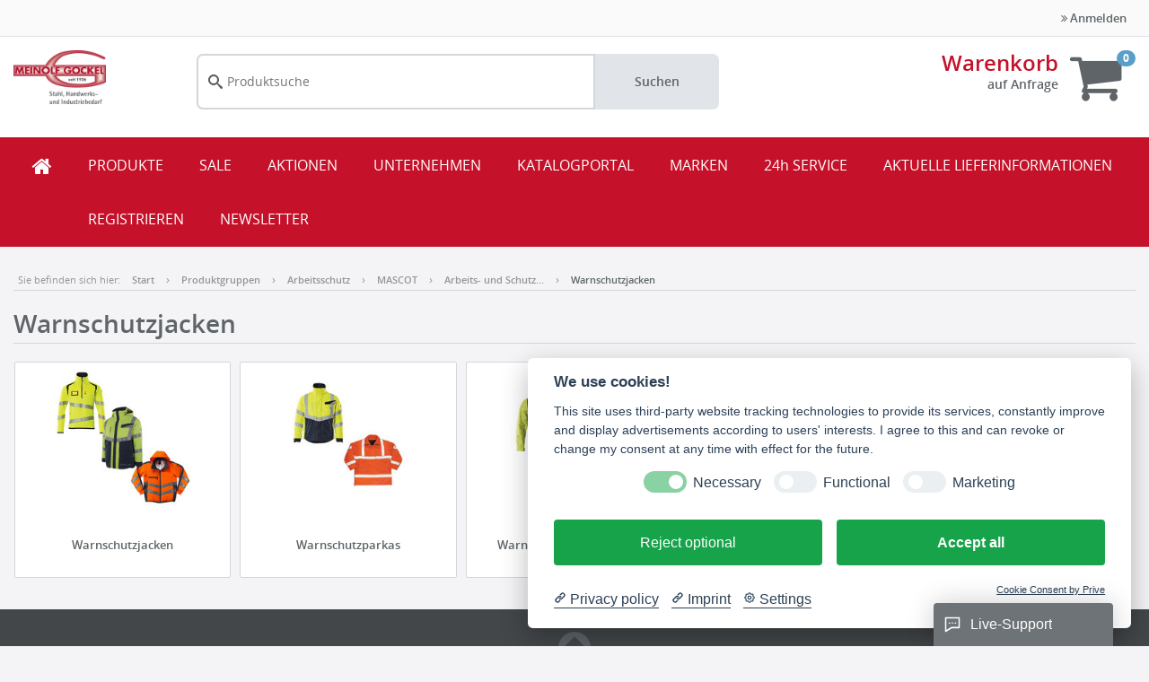

--- FILE ---
content_type: text/css
request_url: https://shop.gockel.de/assets/dynamic/3198886401e468978127e4e73168396f3f302/frontend/stylesheets/desktop.css
body_size: 59955
content:
@font-face {
    font-family: 'Open Sans';
    font-style: normal;
    font-weight: 300;
    src: local('Open Sans Light'),local('OpenSans-Light'),url('/assets/wondergem/fonts/OpenSans-Light-webfont.woff') format('woff'),url('/assets/wondergem/fonts/OpenSans-Light-webfont.ttf') format('truetype'),url('/assets/wondergem/fonts/OpenSans-Light-webfont.svg#OpenSansLight') format('svg');
}

@font-face {
    font-family: 'Open Sans';
    font-style: normal;
    font-weight: 400;
    src: local('Open Sans'),local('OpenSans'),url('/assets/wondergem/fonts/OpenSans-Regular-webfont.woff') format('woff'),url('/assets/wondergem/fonts/OpenSans-Regular-webfont.ttf') format('truetype'),url('/assets/wondergem/fonts/OpenSans-Regular-webfont.svg#OpenSansRegular') format('svg');
}

@font-face {
    font-family: 'Open Sans';
    font-style: normal;
    font-weight: 600;
    src: local('Open Sans Semibold'),local('OpenSans-Semibold'),url('/assets/wondergem/fonts/OpenSans-Semibold-webfont.woff') format('woff'),url('/assets/wondergem/fonts/OpenSans-Semibold-webfont.ttf') format('truetype'),url('/assets/wondergem/fonts/OpenSans-Semibold-webfont.svg#OpenSansSemibold') format('svg');
}

@font-face {
    font-family: 'Open Sans';
    font-style: normal;
    font-weight: 700;
    src: local('Open Sans Bold'),local('OpenSans-Bold'),url('/assets/wondergem/fonts/OpenSans-Bold-webfont.woff') format('woff'),url('/assets/wondergem/fonts/OpenSans-Bold-webfont.ttf') format('truetype'),url('/assets/wondergem/fonts/OpenSans-Bold-webfont.svg#OpenSansBold') format('svg');
}

@font-face {
    font-family: 'Open Sans';
    font-style: italic;
    font-weight: 400;
    src: local('Open Sans Italic'),local('OpenSans-Italic'),url('/assets/wondergem/fonts/OpenSans-Italic-webfont.woff') format('woff'),url('/assets/wondergem/fonts/OpenSans-Italic-webfont.ttf') format('truetype'),url('/assets/wondergem/fonts/OpenSans-Italic-webfont.svg#OpenSansItalic') format('svg');
}

body {
    font-family: "Open Sans",sans-serif;
}

.sci-overlay-static-body {
    height: 100%;
    overflow: hidden;
}

.sci-overlay-background {
    z-index: 10000;
    position: fixed;
    top: 0;
    left: 0;
    right: 0;
    bottom: 0;
    background-color: rgba(0,0,0,0.5);
}

.sci-overlay-background.sci-overlay-hidden {
    display: none;
}

.sci-overlay-background .sci-overlay {
    position: fixed;
    top: 16px;
    left: 16px;
    right: 16px;
    bottom: 16px;
}

.sci-overlay-background .sci-overlay.sci-overlay-use-full-screen {
    top: 0;
    left: 0;
    right: 0;
    bottom: 0;
}

.sci-overlay-background .sci-overlay .sci-overlay-button-container {
    position: fixed;
    width: 32px;
    height: 32px;
    right: 2px;
    top: 2px;
    z-index: 1;
}

.sci-overlay-background .sci-overlay .sci-overlay-button-container .sci-overlay-button {
    display: block;
    height: 32px;
    width: 32px;
    background-repeat: no-repeat;
    background-position: center;
    cursor: pointer;
    background-size: 24px;
    background-color: #fff;
    border-radius: 16px;
}

.sci-overlay-background .sci-overlay .sci-overlay-button-container .sci-overlay-button-close {
    background-image: url([data-uri]);
}

.sci-overlay-background .sci-overlay .sci-overlay-content {
    height: 100%;
}

.sci-sidebar-overlay-static-body {
    height: 100%;
    overflow: hidden;
}

.sci-sidebar-overlay-background {
    z-index: 11000;
    position: fixed;
    top: 0;
    left: 0;
    right: 0;
    bottom: 0;
    background-color: rgba(0,0,0,0.5);
}

.sci-sidebar-overlay {
    position: fixed;
    top: 0;
    left: 0;
    right: 0;
    bottom: 0;
    grid-template-rows: min-content 1fr;
    max-width: calc(28 * var(--sci-base-unit));
    -webkit-box-shadow: 5px 0px 11px 4px rgba(0,0,0,0.5);
    box-shadow: 5px 0px 11px 4px rgba(0,0,0,0.5);
}

.sci-sidebar-overlay .sci-sidebar-overlay-content {
    overflow-y: hidden;
}

.sci-sidebar-overlay.sci-sidebar-overlay-right {
    left: initial;
    right: 0;
}

#sci-dialog-background {
    --sci-dialog-base-unit: var(--sci-base-unit, 16px);
    z-index: 11000;
    top: 0;
    left: 0;
    right: 0;
    bottom: 0;
    background-color: rgba(0,0,0,0.5);
}

#sci-dialog {
    flex-basis: 600px;
    max-width: 800px;
    min-height: 200px;
    max-height: 100%;
    max-width: 100%;
}

#sci-dialog #sci-dialog-header {
    border-bottom: 1px solid;
}

#sci-dialog #sci-dialog-header .sci-dialog-button-close {
    width: calc(1.5 * var(--sci-dialog-base-unit));
    height: calc(1.5 * var(--sci-dialog-base-unit));
}

#sci-dialog #sci-dialog-footer {
    flex-direction: row-reverse;
    border-top: 1px solid;
}

#sci-dialog #sci-dialog-content {
    overflow-y: auto;
}

#sci-dialog-content #sci-dialog-wizard {
    margin-bottom: calc(1.5 * var(--sci-dialog-base-unit));
}

#sci-dialog-content #sci-dialog-wizard #sci-dialog-wizard-line {
    height: 2px;
    background: #c7c7c7;
    position: absolute;
    width: 75%;
    margin: 0 auto;
    left: 0;
    right: 0;
    top: 10px;
}

#sci-dialog-content #sci-dialog-wizard #sci-dialog-wizard-steps {
    width: 75%;
    margin: 0 auto;
}

#sci-dialog-content #sci-dialog-wizard #sci-dialog-wizard-steps .sci-dialog-wizard-step {
    cursor: not-allowed;
}

#sci-dialog-content #sci-dialog-wizard #sci-dialog-wizard-steps .sci-dialog-wizard-step .sci-dialog-wizard-step-bubble {
    width: 20px;
    height: 20px;
    border-radius: 50%;
    background: #fff;
    border: calc(0.25 * var(--sci-dialog-base-unit)) solid #c7c7c7;
    z-index: 1;
}

#sci-dialog-content #sci-dialog-wizard #sci-dialog-wizard-steps .sci-dialog-wizard-step .sci-dialog-wizard-step-label {
    position: absolute;
    top: calc(100% + 14px);
    white-space: nowrap;
    left: 50%;
    transform: translate(-50%, -50%);
    color: #c7c7c7;
}

#sci-dialog-content #sci-dialog-wizard #sci-dialog-wizard-steps .sci-dialog-wizard-step.sci-dialog-wizard-step-reachable .sci-dialog-wizard-step-bubble {
    background: #c7c7c7;
    border: initial;
}

#sci-dialog-content #sci-dialog-wizard #sci-dialog-wizard-steps .sci-dialog-wizard-step.sci-dialog-wizard-step-reachable .sci-dialog-wizard-step-label {
    color: #c7c7c7;
}

#sci-dialog-content #sci-dialog-wizard #sci-dialog-wizard-steps .sci-dialog-wizard-step.sci-dialog-wizard-step-active .sci-dialog-wizard-step-bubble {
    background: #c5112a;
    border: initial;
}

#sci-dialog-content #sci-dialog-wizard #sci-dialog-wizard-steps .sci-dialog-wizard-step.sci-dialog-wizard-step-active .sci-dialog-wizard-step-label {
    color: #808080;
}

#sci-dialog-content #sci-dialog-wizard #sci-dialog-wizard-steps .sci-dialog-wizard-step.sci-dialog-wizard-step-reachable:hover .sci-dialog-wizard-step-bubble {
    background: #808080;
    cursor: pointer;
}

#sci-dialog-content #sci-dialog-wizard #sci-dialog-wizard-steps .sci-dialog-wizard-step.sci-dialog-wizard-step-reachable:hover .sci-dialog-wizard-step-bubble.sci-dialog-wizard-step-active {
    color: #c5112a;
    cursor: default;
}

#sci-dialog-content #sci-dialog-wizard #sci-dialog-wizard-steps .sci-dialog-wizard-step.sci-dialog-wizard-step-reachable:hover .sci-dialog-wizard-step-label {
    color: #808080;
    cursor: pointer;
}

#sci-dialog-content #sci-dialog-wizard #sci-dialog-wizard-steps .sci-dialog-wizard-step.sci-dialog-wizard-step-reachable:hover .sci-dialog-wizard-step-label.sci-dialog-wizard-step-active {
    color: #808080;
    cursor: default;
}

#sci-dialog-content #sci-dialog-wizard-tabs .sci-dialog-wizard-tab {
    display: none;
}

#sci-dialog-content #sci-dialog-wizard-tabs .sci-dialog-wizard-tab.sci-dialog-wizard-tab-active {
    display: flex;
}

.sci-slider-wrapper {
    --sci-slider-base-unit: var(--sci-base-unit, 16px);
}

.sci-slider-wrapper .sci-slider-top {
    position: relative;
    display: flex;
    flex-direction: row;
    flex-wrap: nowrap;
    align-content: center;
    align-items: center;
    justify-content: space-between;
}

.sci-slider-wrapper .sci-slider-top .sci-slider {
    position: relative;
    flex: 1;
    overflow: hidden;
}

.sci-slider-wrapper .sci-slider-top .sci-slider > .sci-slider-view > * {
    contain: content;
}

.sci-slider-wrapper .sci-slider-top > .sci-slider-button {
    display: flex;
    align-content: center;
    justify-content: center;
    align-items: center;
    cursor: pointer;
    flex: 0;
    overflow: hidden;
    width: calc(2.5 * var(--sci-slider-base-unit));
    min-width: calc(2.5 * var(--sci-slider-base-unit));
    max-width: calc(2.5 * var(--sci-slider-base-unit));
}

.sci-slider-wrapper .sci-slider-top > .sci-slider-button a {
    width: calc(1.5 * var(--sci-slider-base-unit));
    height: calc(1.5 * var(--sci-slider-base-unit));
    background-size: contain;
    background-repeat: no-repeat;
    background-position: center;
}

.sci-slider-wrapper .sci-slider-top > .sci-slider-button a.sci-slider-previous-icon {
    background-image: url([data-uri]);
}

.sci-slider-wrapper .sci-slider-top > .sci-slider-button a.sci-slider-next-icon {
    background-image: url([data-uri]);
}

.sci-slider-wrapper .sci-slider-dots {
    display: flex;
    flex-direction: row;
    flex-wrap: nowrap;
    justify-content: center;
    font-size: calc(0.75 * var(--sci-slider-base-unit));
}

.sci-slider-wrapper .sci-slider-dots a {
    color: #c7c7c7;
    text-decoration: none;
    padding: calc(0.25 * var(--sci-slider-base-unit)) calc(0.125 * var(--sci-slider-base-unit));
    cursor: pointer;
}

.sci-slider-wrapper .sci-slider-dots a.sci-slider-dot-active {
    color: #5e6468;
}

.sci-accordion-toggle {
    cursor: pointer;
}

.sci-accordion-content {
    max-height: 0;
    overflow: hidden;
    opacity: 0;
}

.sci-accordion-content.sci-accordion-active {
    opacity: 1;
}

.sci-accordion-content.sci-accordion-animate {
    will-change: max-height;
    transition: all 0.25s ease-out;
}

.sci-text-red, .text-sirius-red {
    color: #d12600 !important;
}

.sci-bg-red, .bg-sirius-red {
    background-color: #d12600 !important;
}

.sci-border-red, .border-sirius-red {
    border-color: #d12600 !important;
}

.sci-text-red-dark, .text-sirius-red-dark {
    color: #ab100e !important;
}

.sci-bg-red-dark, .bg-sirius-red-dark {
    background-color: #ab100e !important;
}

.sci-border-red-dark, .border-sirius-red-dark {
    border-color: #ab100e !important;
}

.sci-text-red-light, .text-sirius-red-light {
    color: #ed5547 !important;
}

.sci-bg-red-light, .bg-sirius-red-light {
    background-color: #ed5547 !important;
}

.sci-border-red-light, .border-sirius-red-light {
    border-color: #ed5547 !important;
}

.sci-text-green, .text-sirius-green {
    color: #47c47f !important;
}

.sci-bg-green, .bg-sirius-green {
    background-color: #47c47f !important;
}

.sci-border-green, .border-sirius-green {
    border-color: #47c47f !important;
}

.sci-text-green-dark, .text-sirius-green-dark {
    color: #2f9663 !important;
}

.sci-bg-green-dark, .bg-sirius-green-dark {
    background-color: #2f9663 !important;
}

.sci-border-green-dark, .border-sirius-green-dark {
    border-color: #2f9663 !important;
}

.sci-text-green-light, .text-sirius-green-light {
    color: #77d9a3 !important;
}

.sci-bg-green-light, .bg-sirius-green-light {
    background-color: #77d9a3 !important;
}

.sci-border-green-light, .border-sirius-green-light {
    border-color: #77d9a3 !important;
}

.sci-text-blue, .text-sirius-blue {
    color: #406fc7 !important;
}

.sci-bg-blue, .bg-sirius-blue {
    background-color: #406fc7 !important;
}

.sci-border-blue, .border-sirius-blue {
    border-color: #406fc7 !important;
}

.sci-text-blue-dark, .text-sirius-blue-dark {
    color: #33589f !important;
}

.sci-bg-blue-dark, .bg-sirius-blue-dark {
    background-color: #33589f !important;
}

.sci-border-blue-dark, .border-sirius-blue-dark {
    border-color: #33589f !important;
}

.sci-text-blue-light, .text-sirius-blue-light {
    color: #668dc6 !important;
}

.sci-bg-blue-light, .bg-sirius-blue-light {
    background-color: #668dc6 !important;
}

.sci-border-blue-light, .border-sirius-blue-light {
    border-color: #668dc6 !important;
}

.sci-text-blue-faint, .text-sirius-blue-faint {
    color: #dee6f5 !important;
}

.sci-bg-blue-faint, .bg-sirius-blue-faint {
    background-color: #dee6f5 !important;
}

.sci-border-blue-faint, .border-sirius-blue-faint {
    border-color: #dee6f5 !important;
}

.sci-text-violet, .text-sirius-violet {
    color: #db397a !important;
}

.sci-bg-violet, .bg-sirius-violet {
    background-color: #db397a !important;
}

.sci-border-violet, .border-sirius-violet {
    border-color: #db397a !important;
}

.sci-text-violet-dark, .text-sirius-violet-dark {
    color: #bd2461 !important;
}

.sci-bg-violet-dark, .bg-sirius-violet-dark {
    background-color: #bd2461 !important;
}

.sci-border-violet-dark, .border-sirius-violet-dark {
    border-color: #bd2461 !important;
}

.sci-text-violet-light, .text-sirius-violet-light {
    color: #ed5c96 !important;
}

.sci-bg-violet-light, .bg-sirius-violet-light {
    background-color: #ed5c96 !important;
}

.sci-border-violet-light, .border-sirius-violet-light {
    border-color: #ed5c96 !important;
}

.sci-text-orange, .text-sirius-orange {
    color: #f08700 !important;
}

.sci-bg-orange, .bg-sirius-orange {
    background-color: #f08700 !important;
}

.sci-border-orange, .border-sirius-orange {
    border-color: #f08700 !important;
}

.sci-text-orange-dark, .text-sirius-orange-dark {
    color: #d46a00 !important;
}

.sci-bg-orange-dark, .bg-sirius-orange-dark {
    background-color: #d46a00 !important;
}

.sci-border-orange-dark, .border-sirius-orange-dark {
    border-color: #d46a00 !important;
}

.sci-text-orange-light, .text-sirius-orange-light {
    color: #faa93e !important;
}

.sci-bg-orange-light, .bg-sirius-orange-light {
    background-color: #faa93e !important;
}

.sci-border-orange-light, .border-sirius-orange-light {
    border-color: #faa93e !important;
}

.sci-text-yellow, .text-sirius-yellow {
    color: #ffbf00 !important;
}

.sci-bg-yellow, .bg-sirius-yellow {
    background-color: #ffbf00 !important;
}

.sci-border-yellow, .border-sirius-yellow {
    border-color: #ffbf00 !important;
}

.sci-text-yellow-dark, .text-sirius-yellow-dark {
    color: #e6a607 !important;
}

.sci-bg-yellow-dark, .bg-sirius-yellow-dark {
    background-color: #e6a607 !important;
}

.sci-border-yellow-dark, .border-sirius-yellow-dark {
    border-color: #e6a607 !important;
}

.sci-text-yellow-light, .text-sirius-yellow-light {
    color: #ffd34f !important;
}

.sci-bg-yellow-light, .bg-sirius-yellow-light {
    background-color: #ffd34f !important;
}

.sci-border-yellow-light, .border-sirius-yellow-light {
    border-color: #ffd34f !important;
}

.sci-text-cyan, .text-sirius-cyan {
    color: #46c6e3 !important;
}

.sci-bg-cyan, .bg-sirius-cyan {
    background-color: #46c6e3 !important;
}

.sci-border-cyan, .border-sirius-cyan {
    border-color: #46c6e3 !important;
}

.sci-text-cyan-dark, .text-sirius-cyan-dark {
    color: #268e9e !important;
}

.sci-bg-cyan-dark, .bg-sirius-cyan-dark {
    background-color: #268e9e !important;
}

.sci-border-cyan-dark, .border-sirius-cyan-dark {
    border-color: #268e9e !important;
}

.sci-text-cyan-light, .text-sirius-cyan-light {
    color: #68d3e3 !important;
}

.sci-bg-cyan-light, .bg-sirius-cyan-light {
    background-color: #68d3e3 !important;
}

.sci-border-cyan-light, .border-sirius-cyan-light {
    border-color: #68d3e3 !important;
}

.sci-text-white, .text-sirius-white {
    color: #fff !important;
}

.sci-bg-white, .bg-sirius-white {
    background-color: #fff !important;
}

.sci-border-white, .border-sirius-white {
    border-color: #fff !important;
}

.sci-text-white-dark, .text-sirius-white-dark {
    color: #f4f4f4 !important;
}

.sci-bg-white-dark, .bg-sirius-white-dark {
    background-color: #f4f4f4 !important;
}

.sci-border-white-dark, .border-sirius-white-dark {
    border-color: #f4f4f4 !important;
}

.sci-text-gray-lighter, .sci-text-grey-lighter, .text-sirius-gray-lighter, .text-sirius-grey-lighter {
    color: #e6e6e6 !important;
}

.sci-bg-gray-lighter, .sci-bg-grey-lighter, .bg-sirius-gray-lighter, .bg-sirius-grey-lighter {
    background-color: #e6e6e6 !important;
}

.sci-border-gray-lighter, .sci-border-grey-lighter, .border-sirius-gray-lighter, .border-sirius-grey-lighter {
    border-color: #e6e6e6 !important;
}

.sci-text-gray-light, .sci-text-grey-light, .text-sirius-gray-light, .text-sirius-grey-light {
    color: #c7c7c7 !important;
}

.sci-bg-gray-light, .sci-bg-grey-light, .bg-sirius-gray-light, .bg-sirius-grey-light {
    background-color: #c7c7c7 !important;
}

.sci-border-gray-light, .sci-border-grey-light, .border-sirius-gray-light, .border-sirius-grey-light {
    border-color: #c7c7c7 !important;
}

.sci-text-gray, .sci-text-grey, .text-sirius-gray, .text-sirius-grey {
    color: #acacac !important;
}

.sci-bg-gray, .sci-bg-grey, .bg-sirius-gray, .bg-sirius-grey {
    background-color: #acacac !important;
}

.sci-border-gray, .sci-border-grey, .border-sirius-gray, .border-sirius-grey {
    border-color: #acacac !important;
}

.sci-text-gray-dark, .sci-text-grey-dark, .text-sirius-gray-dark, .text-sirius-grey-dark {
    color: #808080 !important;
}

.sci-bg-gray-dark, .sci-bg-grey-dark, .bg-sirius-gray-dark, .bg-sirius-grey-dark {
    background-color: #808080 !important;
}

.sci-border-gray-dark, .sci-border-grey-dark, .border-sirius-gray-dark, .border-sirius-grey-dark {
    border-color: #808080 !important;
}

.sci-text-gray-darker, .sci-text-grey-darker, .text-sirius-gray-darker, .text-sirius-grey-darker {
    color: #474747 !important;
}

.sci-bg-gray-darker, .sci-bg-grey-darker, .bg-sirius-gray-darker, .bg-sirius-grey-darker {
    background-color: #474747 !important;
}

.sci-border-gray-darker, .sci-border-grey-darker, .border-sirius-gray-darker, .border-sirius-grey-darker {
    border-color: #474747 !important;
}

.sci-text-black, .text-sirius-black {
    color: #000 !important;
}

.sci-bg-black, .bg-sirius-black {
    background-color: #000 !important;
}

.sci-border-black, .border-sirius-black {
    border-color: #000 !important;
}

.sci-text-deep-blue, .text-sirius-deep-blue {
    color: #53599a !important;
}

.sci-bg-deep-blue, .bg-sirius-deep-blue {
    background-color: #53599a !important;
}

.sci-border-deep-blue, .border-sirius-deep-blue {
    border-color: #53599a !important;
}

.sci-text-deep-blue-dark, .text-sirius-deep-blue-dark {
    color: #352e87 !important;
}

.sci-bg-deep-blue-dark, .bg-sirius-deep-blue-dark {
    background-color: #352e87 !important;
}

.sci-border-deep-blue-dark, .border-sirius-deep-blue-dark {
    border-color: #352e87 !important;
}

:root {
    --sci-grid-gap: var(--sci-base-unit);
}

.sci-row {
    display: flex;
    -ms-flex-wrap: wrap;
    flex-wrap: wrap;
    margin-right: calc(-1 * var(--sci-grid-gap));
    margin-left: calc(-1 * var(--sci-grid-gap));
    margin-bottom: calc(-1 * var(--sci-grid-gap));
}

.sci-grid-auto, .sci-grid-5, .sci-grid-4, .sci-grid-3, .sci-grid-2, .sci-grid-1, .sci-grid-lg-5, .sci-grid-lg-4, .sci-grid-lg-3, .sci-grid-lg-2, .sci-grid-lg-1, .sci-grid-md-5, .sci-grid-md-4, .sci-grid-md-3, .sci-grid-md-2, .sci-grid-md-1, .sci-grid-sm-5, .sci-grid-sm-4, .sci-grid-sm-3, .sci-grid-sm-2, .sci-grid-sm-1 {
    display: flex;
    flex-flow: row;
    -ms-flex-wrap: wrap;
    flex-wrap: wrap;
    align-items: stretch;
    margin-left: calc(-1 * var(--sci-grid-gap));
    margin-right: calc(-1 * var(--sci-grid-gap));
    margin-bottom: calc(-1 * var(--sci-grid-gap));
}

.sci-grid-auto .sci-grid-cell, .sci-grid-5 .sci-grid-cell, .sci-grid-4 .sci-grid-cell, .sci-grid-3 .sci-grid-cell, .sci-grid-2 .sci-grid-cell, .sci-grid-1 .sci-grid-cell, .sci-grid-lg-5 .sci-grid-cell, .sci-grid-lg-4 .sci-grid-cell, .sci-grid-lg-3 .sci-grid-cell, .sci-grid-lg-2 .sci-grid-cell, .sci-grid-lg-1 .sci-grid-cell, .sci-grid-md-5 .sci-grid-cell, .sci-grid-md-4 .sci-grid-cell, .sci-grid-md-3 .sci-grid-cell, .sci-grid-md-2 .sci-grid-cell, .sci-grid-md-1 .sci-grid-cell, .sci-grid-sm-5 .sci-grid-cell, .sci-grid-sm-4 .sci-grid-cell, .sci-grid-sm-3 .sci-grid-cell, .sci-grid-sm-2 .sci-grid-cell, .sci-grid-sm-1 .sci-grid-cell {
    position: relative;
    padding-right: var(--sci-grid-gap);
    padding-left: var(--sci-grid-gap);
    padding-bottom: var(--sci-grid-gap);
}

.sci-grid-5 .sci-grid-cell {
    -ms-flex: 0 0 20%;
    flex: 0 0 20%;
    max-width: 20%;
}

.sci-grid-4 .sci-grid-cell {
    -ms-flex: 0 0 25%;
    flex: 0 0 25%;
    max-width: 25%;
}

.sci-grid-3 .sci-grid-cell {
    -ms-flex: 0 0 33.333%;
    flex: 0 0 33.333%;
    max-width: 33.333%;
}

.sci-grid-2 .sci-grid-cell {
    -ms-flex: 0 0 50%;
    flex: 0 0 50%;
    max-width: 50%;
}

.sci-grid-1 .sci-grid-cell {
    -ms-flex: 0 0 100%;
    flex: 0 0 100%;
    max-width: 100%;
}

.sci-col-100, .sci-col-66, .sci-col-50, .sci-col-33, .sci-col-25, .sci-col-20, .sci-col-sm-66, .sci-col-sm-50, .sci-col-sm-33, .sci-col-sm-25, .sci-col-sm-20, .sci-col-md-66, .sci-col-md-50, .sci-col-md-33, .sci-col-md-25, .sci-col-md-20, .sci-col-lg-66, .sci-col-lg-50, .sci-col-lg-33, .sci-col-lg-25, .sci-col-lg-20 {
    position: relative;
    width: 100%;
    padding-right: var(--sci-grid-gap);
    padding-left: var(--sci-grid-gap);
    padding-bottom: var(--sci-grid-gap);
}

.sci-col-66 {
    -ms-flex: 0 0 66.666%;
    flex: 0 0 66.666%;
    max-width: 66.666%;
}

.sci-col-50 {
    -ms-flex: 0 0 50%;
    flex: 0 0 50%;
    max-width: 50%;
}

.sci-col-33 {
    -ms-flex: 0 0 33.333%;
    flex: 0 0 33.333%;
    max-width: 33.333%;
}

.sci-col-25 {
    -ms-flex: 0 0 25%;
    flex: 0 0 25%;
    max-width: 25%;
}

.sci-col-20 {
    -ms-flex: 0 0 20%;
    flex: 0 0 20%;
    max-width: 20%;
}

.sci-flex-row {
    flex-flow: row;
}

.sci-flex-column {
    flex-flow: column;
}

.sci-flex-wrap {
    flex-wrap: wrap;
}

.sci-flex-grow-1 {
    flex-grow: 1;
}

.sci-flex-grow-0 {
    flex-grow: 0;
}

.sci-flex-shrink-1 {
    flex-shrink: 1;
}

.sci-flex-shrink-0 {
    flex-shrink: 0;
}

.sci-justify-content-space-around {
    justify-content: space-around;
}

.sci-justify-content-space-between {
    justify-content: space-between;
}

.sci-justify-content-start {
    justify-content: flex-start;
    justify-content: start;
}

.sci-justify-content-center {
    justify-content: center;
}

.sci-justify-content-end {
    justify-content: flex-end;
    justify-content: end;
}

.sci-justify-items-start {
    justify-items: start;
}

.sci-justify-items-end {
    justify-items: end;
}

.sci-justify-items-center {
    justify-items: center;
}

.sci-justify-items-around {
    justify-items: around;
}

.sci-align-items-start {
    align-items: flex-start;
    align-items: start;
}

.sci-align-items-center {
    align-items: center;
}

.sci-align-items-end {
    align-items: flex-end;
    align-items: end;
}

.sci-align-items-stretch {
    align-items: stretch;
}

.sci-align-items-baseline {
    align-items: baseline;
}

.sci-align-self-start {
    align-self: flex-start;
}

.sci-align-self-end {
    align-self: flex-end;
}

.sci-align-self-stretch {
    align-self: stretch;
}

.sci-align-content-start {
    align-content: flex-start;
    align-content: start;
}

.sci-align-content-center {
    align-content: center;
}

.sci-align-content-end {
    align-content: flex-end;
    align-content: end;
}

.sci-card {
    background: white;
    border-radius: var(--sci-border-radius);
    min-width: 0;
    word-wrap: break-word;
    background-clip: border-box;
    border: var(--sci-border-width-0_5) solid rgba(0,0,0,0.125);
    overflow-x: auto;
    overflow-y: hidden;
}

.sci-card-header img:first-of-type {
    border-top-left-radius: var(--sci-border-radius);
    border-top-right-radius: var(--sci-border-radius);
}

.sci-card-header-only img:first-of-type {
    border-bottom-left-radius: var(--sci-border-radius);
    border-bottom-right-radius: var(--sci-border-radius);
}

.sci-flat-style .sci-card, .sci-card-flat {
    box-shadow: none;
}

.sci-square-style .sci-card, .sci-card-square {
    border-radius: none;
}

.sci-line-table {
    border-collapse: collapse;
    border-spacing: 0;
}

.sci-line-table th {
    text-align: left;
    padding: calc(0.25 * var(--sci-base-unit));
}

.sci-line-table tbody td {
    padding: calc(0.25 * var(--sci-base-unit));
}

.sci-line-table tbody tr {
    border-top: var(--sci-border-width-0_5) solid #e6e6e6;
}

.sci-table-sticky-last-row th:last-child, .sci-table-sticky-last-row td:last-child {
    position: sticky;
    right: 0;
}

.sci-table-sticky-last-row th:last-child::before, .sci-table-sticky-last-row td:last-child::before {
    content: "\00a0";
    display: block;
    position: absolute;
    background: #fff;
    top: 0;
    right: 0;
    bottom: 0;
    left: 0;
    z-index: -1;
    box-shadow: -4px 0px 15px -10px #acacac;
}

:root {
    --sci-icon-size-smallest: calc(0.7 * var(--sci-base-unit));
    --sci-icon-size-smaller: calc(0.9 * var(--sci-base-unit));
    --sci-icon-size-small: var(--sci-base-unit);
    --sci-icon-size-medium: calc(1.5 * var(--sci-base-unit));
    --sci-icon-size-large: calc(2 * var(--sci-base-unit));
    --sci-icon-size-larger: calc(4 * var(--sci-base-unit));
}

.sci-icon, .sci-icon-medium, .sci-icon-availability, .sci-icon-availability-supplier, .sci-icon-smallest, .sci-icon-smaller, .sci-icon-small, .sci-icon-large, .sci-icon-larger {
    width: var(--sci-icon-size-medium);
    height: var(--sci-icon-size-medium);
    background-size: contain;
    background-repeat: no-repeat;
    background-position: center;
    mask-size: contain;
    mask-repeat: no-repeat;
    mask-position: center;
}

.sci-icon-smallest {
    width: var(--sci-icon-size-smallest);
    height: var(--sci-icon-size-smallest);
}

.sci-icon-smaller {
    width: var(--sci-icon-size-smaller);
    height: var(--sci-icon-size-smaller);
}

.sci-icon-small {
    width: var(--sci-icon-size-small);
    height: var(--sci-icon-size-small);
}

.sci-icon-large {
    width: var(--sci-icon-size-large);
    height: var(--sci-icon-size-large);
}

.sci-icon-larger {
    width: var(--sci-icon-size-larger);
    height: var(--sci-icon-size-larger);
}

.sci-icon-availability-unknown {
    background-image: url([data-uri]);
}

.sci-icon-availability-no_longer_available {
    background-image: url([data-uri]);
}

.sci-icon-availability-made_to_order {
    background-image: url([data-uri]);
}

.sci-icon-availability-order_item {
    background-image: url([data-uri]);
}

.sci-icon-availability-out_of_stock {
    background-image: url([data-uri]);
}

.sci-icon-availability-low {
    background-image: url([data-uri]);
}

.sci-icon-availability-full {
    background-image: url([data-uri]);
}

.sci-icon-availability-supplier-unknown {
    background-image: url([data-uri]);
}

.sci-icon-availability-supplier-no_longer_available {
    background-image: url([data-uri]);
}

.sci-icon-availability-supplier-made_to_order {
    background-image: url([data-uri]);
}

.sci-icon-availability-supplier-out_of_stock {
    background-image: url([data-uri]);
}

.sci-icon-availability-supplier-low {
    background-image: url([data-uri]);
}

.sci-icon-availability-supplier-full {
    background-image: url([data-uri]);
}

.sci-icon-product-cart, .sci-icon-shopping-cart {
    mask-image: url([data-uri]);
    background-color: currentColor;
}

.sci-icon-download {
    mask-image: url([data-uri]);
    background-color: currentColor;
}

.sci-icon-catalog {
    mask-image: url([data-uri]);
    background-color: currentColor;
}

.sci-icon-magnifier {
    mask-image: url([data-uri]);
    background-color: currentColor;
}

.sci-icon-trash {
    mask-image: url([data-uri]);
    background-color: currentColor;
}

.sci-icon-close {
    mask-image: url([data-uri]);
    background-color: currentColor;
}

.sci-icon-copy {
    mask-image: url([data-uri]);
    background-color: currentColor;
}

.sci-icon-filter {
    mask-image: url([data-uri]);
    background-color: currentColor;
}

.sci-icon-up-right-from-square {
    mask-image: url([data-uri]);
    background-color: currentColor;
}

.sci-icon-zoom-in, .sci-icon-plus {
    mask-image: url([data-uri]);
    background-color: currentColor;
}

.sci-icon-zoom-out, .sci-icon-minus {
    mask-image: url([data-uri]);
    background-color: currentColor;
}

.sci-icon-bars {
    mask-image: url([data-uri]);
    background-color: currentColor;
}

.sci-icon-bookmark {
    mask-image: url([data-uri]);
    background-color: currentColor;
}

.sci-icon-bookmark-outlines {
    mask-image: url([data-uri]);
    background-color: currentColor;
}

.sci-icon-clipboard {
    mask-image: url([data-uri]);
    background-color: currentColor;
}

.sci-icon-clipboard-list {
    mask-image: url([data-uri]);
    background-color: currentColor;
}

.sci-icon-clipboard-outlines {
    mask-image: url([data-uri]);
    background-color: currentColor;
}

.sci-icon-heart {
    mask-image: url([data-uri]);
    background-color: currentColor;
}

.sci-icon-heart-outlines {
    mask-image: url([data-uri]);
    background-color: currentColor;
}

.sci-icon-list {
    mask-image: url([data-uri]);
    background-color: currentColor;
}

.sci-icon-list-thick {
    mask-image: url([data-uri]);
    background-color: currentColor;
}

.sci-icon-star {
    mask-image: url([data-uri]);
    background-color: currentColor;
}

.sci-icon-star-outlines {
    mask-image: url([data-uri]);
    background-color: currentColor;
}

.sci-icon-spotlight-left {
    mask-image: url([data-uri]);
    background-color: currentColor;
}

.sci-icon-table-cells {
    mask-image: url([data-uri]);
    background-color: currentColor;
}

.sci-icon-file {
    mask-image: url([data-uri]);
    background-color: currentColor;
}

.sci-icon-file-code {
    mask-image: url([data-uri]);
    background-color: currentColor;
}

.sci-icon-file-excel {
    mask-image: url([data-uri]);
    background-color: currentColor;
}

.sci-icon-file-lines {
    mask-image: url([data-uri]);
    background-color: currentColor;
}

.sci-icon-file-pdf {
    mask-image: url([data-uri]);
    background-color: currentColor;
}

.sci-icon-file-word {
    mask-image: url([data-uri]);
    background-color: currentColor;
}

.sci-icon-product-cart-white, .sci-btn-primary-outline:hover .sci-icon-product-cart-blue, .sci-icon-shopping-cart-white, .sci-btn-secondary-outline:hover .sci-icon-shopping-cart-blue {
    background-image: url([data-uri]);
}

.sci-icon-product-cart-blue, .sci-icon-shopping-cart-blue {
    background-image: url([data-uri]);
}

.sci-icon-product-cart-text-soft, .sci-icon-shopping-cart-text-soft {
    background-image: url([data-uri]);
}

.sci-icon-download-text-soft {
    background-image: url([data-uri]);
}

.sci-icon-catalog-text-soft {
    background-image: url([data-uri]);
}

.sci-icon-magnifier-text-soft {
    background-image: url([data-uri]);
}

.sci-icon-trash-text-soft {
    background-image: url([data-uri]);
}

.sci-icon-close-text-soft {
    background-image: url([data-uri]);
}

.sci-icon-close-gray {
    background-image: url([data-uri]);
}

.sci-icon-copy-secondary {
    background-image: url([data-uri]);
}

.sci-icon-copy-white, .sci-btn-secondary-outline:hover .sci-icon-copy-secondary {
    background-image: url([data-uri]);
}

.sci-icon-filter-text-soft {
    background-image: url([data-uri]);
}

.sci-icon-up-right-from-square-text-muted {
    background-image: url([data-uri]);
}

.sci-icon-zoom-in-text-soft, .sci-icon-plus-text-soft {
    background-image: url([data-uri]);
}

.sci-icon-zoom-out-text-soft, .sci-icon-minus-text-soft {
    background-image: url([data-uri]);
}

.sci-icon-zoom-in-white, .sci-btn-primary-outline:hover .sci-icon-zoom-in-blue, .sci-icon-plus-white, .sci-btn-primary-outline:hover .sci-icon-plus-blue {
    background-image: url([data-uri]);
}

.sci-icon-zoom-in-blue, .sci-icon-plus-blue {
    background-image: url([data-uri]);
}

.sci-icon-zoom-out-white, .sci-btn-primary-outline:hover .sci-icon-zoom-out-blue, .sci-icon-minus-white, .sci-btn-primary-outline:hover .sci-icon-minus-blue {
    background-image: url([data-uri]);
}

.sci-icon-zoom-out-blue, .sci-icon-minus-blue {
    background-image: url([data-uri]);
}

.sci-icon-bars-gray-dark {
    background-image: url([data-uri]);
}

.sci-icon-bars-white, .sci-btn-primary-outline:hover .sci-icon-bars-blue {
    background-image: url([data-uri]);
}

.sci-icon-bars-blue {
    background-image: url([data-uri]);
}

.sci-icon-bookmark-gray-dark {
    background-image: url([data-uri]);
}

.sci-icon-bookmark-white, .sci-btn-primary-outline:hover .sci-icon-bookmark-blue {
    background-image: url([data-uri]);
}

.sci-icon-bookmark-blue {
    background-image: url([data-uri]);
}

.sci-icon-bookmark-outlines-gray-dark {
    background-image: url([data-uri]);
}

.sci-icon-bookmark-outlines-white, .sci-btn-primary-outline:hover .sci-icon-bookmark-outlines-blue {
    background-image: url([data-uri]);
}

.sci-icon-bookmark-outlines-blue {
    background-image: url([data-uri]);
}

.sci-icon-clipboard-gray-dark {
    background-image: url([data-uri]);
}

.sci-icon-clipboard-white, .sci-btn-primary-outline:hover .sci-icon-clipboard-blue {
    background-image: url([data-uri]);
}

.sci-icon-clipboard-blue {
    background-image: url([data-uri]);
}

.sci-icon-clipboard-list-gray-dark {
    background-image: url([data-uri]);
}

.sci-icon-clipboard-list-white, .sci-btn-primary-outline:hover .sci-icon-clipboard-list-blue {
    background-image: url([data-uri]);
}

.sci-icon-clipboard-list-blue {
    background-image: url([data-uri]);
}

.sci-icon-clipboard-outlines-gray-dark {
    background-image: url([data-uri]);
}

.sci-icon-clipboard-outlines-white, .sci-btn-primary-outline:hover .sci-icon-clipboard-outlines-blue {
    background-image: url([data-uri]);
}

.sci-icon-clipboard-outlines-blue {
    background-image: url([data-uri]);
}

.sci-icon-heart-gray-dark {
    background-image: url([data-uri]);
}

.sci-icon-heart-white, .sci-btn-primary-outline:hover .sci-icon-heart-blue {
    background-image: url([data-uri]);
}

.sci-icon-heart-blue {
    background-image: url([data-uri]);
}

.sci-icon-heart-outlines-gray-dark {
    background-image: url([data-uri]);
}

.sci-icon-heart-outlines-white, .sci-btn-primary-outline:hover .sci-icon-heart-outlines-blue {
    background-image: url([data-uri]);
}

.sci-icon-heart-outlines-blue {
    background-image: url([data-uri]);
}

.sci-icon-list-gray-dark {
    background-image: url([data-uri]);
}

.sci-icon-list-white, .sci-btn-primary-outline:hover .sci-icon-list-blue {
    background-image: url([data-uri]);
}

.sci-icon-list-blue {
    background-image: url([data-uri]);
}

.sci-icon-list-thick-gray-dark {
    background-image: url([data-uri]);
}

.sci-icon-list-thick-white, .sci-btn-primary-outline:hover .sci-icon-list-thick-blue {
    background-image: url([data-uri]);
}

.sci-icon-list-thick-blue {
    background-image: url([data-uri]);
}

.sci-icon-star-gray-dark {
    background-image: url([data-uri]);
}

.sci-icon-star-white, .sci-btn-primary-outline:hover .sci-icon-star-blue {
    background-image: url([data-uri]);
}

.sci-icon-star-blue {
    background-image: url([data-uri]);
}

.sci-icon-star-outlines-gray-dark {
    background-image: url([data-uri]);
}

.sci-icon-star-outlines-white, .sci-btn-primary-outline:hover .sci-icon-star-outlines-blue {
    background-image: url([data-uri]);
}

.sci-icon-star-outlines-blue {
    background-image: url([data-uri]);
}

.sci-icon-bars-text-soft {
    background-image: url([data-uri]);
}

.sci-icon-bookmark-text-soft {
    background-image: url([data-uri]);
}

.sci-icon-bookmark-outlines-text-soft {
    background-image: url([data-uri]);
}

.sci-icon-clipboard-text-soft {
    background-image: url([data-uri]);
}

.sci-icon-clipboard-list-text-soft {
    background-image: url([data-uri]);
}

.sci-icon-clipboard-outlines-text-soft {
    background-image: url([data-uri]);
}

.sci-icon-heart-text-soft {
    background-image: url([data-uri]);
}

.sci-icon-heart-outlines-text-soft {
    background-image: url([data-uri]);
}

.sci-icon-list-text-soft {
    background-image: url([data-uri]);
}

.sci-icon-list-thick-text-soft {
    background-image: url([data-uri]);
}

.sci-icon-star-text-soft {
    background-image: url([data-uri]);
}

.sci-icon-star-outlines-text-soft {
    background-image: url([data-uri]);
}

.sci-btn, .sci-btn-small, .sci-btn-outline, .sci-btn-primary, .sci-btn-secondary, .sci-btn-white, .sci-btn-primary-outline, .sci-btn-secondary-outline, .sci-btn-white-outline {
    cursor: pointer;
    text-decoration: none;
    text-align: center;
    border-width: 0;
    border-style: none;
    border-radius: var(--sci-border-radius);
    text-overflow: ellipsis;
    white-space: nowrap;
    overflow: hidden;
    padding: var(--sci-margin-1_5) var(--sci-margin-2);
    display: inline-block;
    transition: color .15s ease-in-out,background-color .15s ease-in-out,border-color .15s ease-in-out;
}

.sci-btn-small {
    padding: 6px;
}

.sci-btn-outline, .sci-btn-primary-outline, .sci-btn-secondary-outline, .sci-btn-white-outline {
    border-width: var(--sci-border-width-1);
    border-style: solid;
}

.sci-btn-primary {
    background-color: #c5112a !important;
    color: #fff !important;
}

.sci-btn-primary.active {
    background-color: #ec203b !important;
    color: #fff !important;
}

.sci-btn-primary:disabled, .sci-btn-primary.sci-btn-disabled {
    background-color: #dc707f !important;
    cursor: default;
}

.sci-btn-primary.sci-btn-disabled {
    pointer-events: none;
}

.sci-btn-secondary {
    background-color: #808080 !important;
    color: #fff !important;
}

.sci-btn-secondary.active {
    background-color: #a0a0a0 !important;
    color: #fff !important;
}

.sci-btn-secondary:disabled, .sci-btn-secondary.sci-btn-disabled {
    background-color: #b3b3b3 !important;
    cursor: default;
}

.sci-btn-secondary.sci-btn-disabled {
    pointer-events: none;
}

.sci-btn-white {
    background-color: #fff;
    color: #808080 !important;
}

.sci-btn-white.active {
    background-color: #c7c7c7 !important;
    color: #808080 !important;
}

.sci-btn-primary-outline {
    border-color: #c5112a !important;
    color: #c5112a !important;
}

.sci-btn-primary-outline.active {
    background-color: #c5112a !important;
    color: #fff !important;
}

.sci-btn-primary-outline:disabled, .sci-btn-primary-outline.sci-btn-disabled {
    border-color: #dc707f !important;
    color: #dc707f !important;
    cursor: default;
}

.sci-btn-primary-outline.sci-btn-disabled {
    pointer-events: none;
}

.sci-btn-secondary-outline {
    border-color: #808080 !important;
    color: #808080 !important;
}

.sci-btn-secondary-outline.active {
    background-color: #808080 !important;
    color: #fff !important;
}

.sci-btn-secondary-outline:disabled, .sci-btn-secondary-outline.sci-btn-disabled {
    border-color: #b3b3b3 !important;
    color: #b3b3b3 !important;
    cursor: default;
}

.sci-btn-secondary-outline.sci-btn-disabled {
    pointer-events: none;
}

.sci-btn-white-outline {
    border-color: #fff !important;
    color: #fff !important;
}

.sci-btn-white-outline.active {
    background-color: #fff !important;
    color: #808080 !important;
}

.sci-text-input {
    border-width: var(--sci-border-width-1);
    border-style: solid;
    border-radius: var(--sci-border-radius);
    border-color: #acacac;
    padding: var(--sci-margin-1_5);
    font-size: var(--sci-font-size-base);
    line-height: 1.5;
}

.sci-token-single-select {
    border-width: var(--sci-border-width-1);
    border-style: solid;
    border-radius: var(--sci-border-radius);
    border-color: #acacac;
    padding: calc(0.25 * var(--sci-base-unit));
}

.sci-token-single-select.token-autocomplete-container.token-autocomplete-singleselect.token-autocomplete-has-value .token-autocomplete-input {
    padding-right: 56px;
}

.sci-token-single-select.token-autocomplete-container.token-autocomplete-singleselect.token-autocomplete-has-value .token-autocomplete-delete-button {
    right: 24px;
}

input.sci-text-input[disabled], textarea.sci-text-input[disabled], input.sci-text-input[readonly], textarea.sci-text-input[readonly] {
    background-color: #e6e6e6;
}

.sci-message-banner, .sci-message-banner-success, .sci-message-banner-info, .sci-message-banner-warning, .sci-message-banner-error {
    padding: var(--sci-base-unit);
    color: #000;
    background-color: #fff;
    border-radius: var(--sci-border-radius);
    box-shadow: 0 0 var(--sci-border-width-0_5) #000;
}

.sci-message-banner-success {
    border-left: var(--sci-border-width-2) solid #2f9663;
}

.sci-message-banner-info {
    border-left: var(--sci-border-width-2) solid #352e87;
}

.sci-message-banner-warning {
    border-left: var(--sci-border-width-2) solid #e6a607;
}

.sci-message-banner-error {
    border-left: var(--sci-border-width-2) solid #d12600;
}

:root {
    --sci-border-width-1: calc(0.125 * var(--sci-base-unit));
    --sci-border-width-0_5: calc(0.5 * var(--sci-border-width-1));
    --sci-border-width-2: calc(2 * var(--sci-border-width-1));
}

.sci-border-box, .sci-border-box * {
    box-sizing: border-box;
}

.sci-h-100 {
    height: 100%;
}

.sci-w-100 {
    width: 100%;
}

.sci-max-width-100 {
    max-width: 100%;
}

.sci-max-height-100 {
    max-height: 100%;
}

.sci-min-height-0 {
    min-height: 0;
}

.sci-min-width-0 {
    min-width: 0;
}

.sci-min-width-1 {
    min-width: 1px;
}

.sci-overflow-hidden {
    overflow: hidden;
}

.sci-overflow-auto {
    overflow: auto;
}

.sci-overflow-y-auto {
    overflow-y: auto;
}

.sci-overflow-x-auto {
    overflow-x: auto;
}

.sci-cursor-pointer {
    cursor: pointer;
}

.sci-cursor-default {
    cursor: default;
}

.sci-cursor-help {
    cursor: help;
}

.sci-cursor-wait {
    cursor: wait;
}

.sci-cursor-move {
    cursor: move;
}

.sci-cursor-not-allowed {
    cursor: not-allowed;
}

.sci-cursor-crosshair {
    cursor: crosshair;
}

.sci-cursor-zoom-in {
    cursor: zoom-in;
}

.sci-cursor-zoom-out {
    cursor: zoom-out;
}

.sci-cursor-text {
    cursor: text;
}

.sci-cursor-none {
    cursor: none;
}

.sci-border-radius-0 {
    border-radius: 0;
}

.sci-border-radius-tl-0 {
    border-top-left-radius: 0 !important;
}

.sci-border-radius-tr-0 {
    border-top-right-radius: 0 !important;
}

.sci-border-radius-bl-0 {
    border-bottom-left-radius: 0 !important;
}

.sci-border-radius-br-0 {
    border-bottom-right-radius: 0 !important;
}

.sci-border-radius-25 {
    border-radius: var(--sci-border-radius);
}

.sci-border-radius-tl-25 {
    border-top-left-radius: var(--sci-border-radius) !important;
}

.sci-border-radius-tr-25 {
    border-top-right-radius: var(--sci-border-radius) !important;
}

.sci-border-radius-bl-25 {
    border-bottom-left-radius: var(--sci-border-radius) !important;
}

.sci-border-radius-br-25 {
    border-bottom-right-radius: var(--sci-border-radius) !important;
}

.sci-border-radius-50 {
    border-radius: calc(2 * var(--sci-border-radius));
}

.sci-border-radius-75 {
    border-radius: calc(3 * var(--sci-border-radius));
}

.sci-shadow {
    box-shadow: 0 1px 1px 0 rgba(66,66,66,0.08),0 1px 3px 1px rgba(66,66,66,0.16);
}

.sci-shadow-elevated {
    box-shadow: 0 1px 1px 0 rgba(66,66,66,0.08),0 3px 5px 5px rgba(66,66,66,0.16);
}

.sci-border-left-0 {
    border-left: 0 !important;
}

.sci-border-right-0 {
    border-right: 0 !important;
}

.sci-border-solid-0\.5 {
    border-width: var(--sci-border-width-0_5);
    border-style: solid;
}

.sci-border-solid-1 {
    border-width: var(--sci-border-width-1);
    border-style: solid;
}

.sci-border-solid-2 {
    border-width: var(--sci-border-width-2);
    border-style: solid;
}

.sci-border-top-solid-0\.5 {
    border-top-width: var(--sci-border-width-0_5);
    border-top-style: solid;
}

.sci-border-top-solid-1 {
    border-top-width: var(--sci-border-width-1);
    border-top-style: solid;
}

.sci-border-top-solid-2 {
    border-top-width: var(--sci-border-width-2);
    border-top-style: solid;
}

.sci-border-bottom-solid-0\.5 {
    border-bottom-width: var(--sci-border-width-0_5);
    border-bottom-style: solid;
}

.sci-border-bottom-solid-1 {
    border-bottom-width: var(--sci-border-width-1);
    border-bottom-style: solid;
}

.sci-border-bottom-solid-2 {
    border-bottom-width: var(--sci-border-width-2);
    border-bottom-style: solid;
}

.sci-border-left-solid-0\.5 {
    border-left-width: var(--sci-border-width-0_5);
    border-left-style: solid;
}

.sci-border-left-solid-1 {
    border-left-width: var(--sci-border-width-1);
    border-left-style: solid;
}

.sci-border-left-solid-2 {
    border-left-width: var(--sci-border-width-2);
    border-left-style: solid;
}

.sci-border-right-solid-0\.5 {
    border-right-width: var(--sci-border-width-0_5);
    border-right-style: solid;
}

.sci-border-right-solid-1 {
    border-right-width: var(--sci-border-width-1);
    border-right-style: solid;
}

.sci-border-right-solid-2 {
    border-right-width: var(--sci-border-width-2);
    border-right-style: solid;
}

.sci-position-relative {
    position: relative;
}

.sci-position-absolute {
    position: absolute;
}

.sci-position-fixed {
    position: fixed;
}

.sci-tag {
    padding: var(--sci-margin-0_5) var(--sci-margin-1);
    border-radius: var(--sci-border-radius);
    font-size: var(--sci-font-size-smaller);
    line-height: 1;
    font-weight: 300;
    color: white;
    background-color: #e6e6e6;
    max-width: 100%;
    overflow: hidden;
    text-overflow: ellipsis;
    white-space: nowrap;
}

.sci-border-tag {
    padding: var(--sci-margin-0_5) var(--sci-margin-1);
    border-radius: var(--sci-border-radius);
    border-left-style: solid;
    border-left-width: var(--sci-border-width-2);
    font-size: var(--sci-font-size-smaller);
    line-height: 1;
    font-weight: 300;
    background-color: #e6e6e6;
    color: #6c757d;
    max-width: 100%;
    overflow: hidden;
    text-overflow: ellipsis;
    white-space: nowrap;
}

.sci-pill {
    padding: var(--sci-margin-0_5) var(--sci-margin-1);
    border-radius: calc((var(--sci-font-size-smaller) + var(--sci-margin-1)) / 2);
    font-size: var(--sci-font-size-smaller);
    line-height: 1;
    font-weight: 300;
    color: #fff;
    background-color: #acacac;
    max-width: 100%;
    overflow: hidden;
    text-overflow: ellipsis;
    white-space: nowrap;
}

.sci-muted-link {
    text-decoration: none;
    cursor: pointer;
}

.sci-placeholder, .sci-placeholder::before, .sci-placeholder::after {
    width: 4.8px;
    height: 4.8px;
    border-radius: 2.4px;
    background-color: #acacac;
    color: #acacac;
}

.sci-placeholder {
    position: relative;
    animation: sciPlaceholderDots 1s infinite linear alternate;
    animation-delay: 0.5s;
}

.sci-placeholder::before, .sci-placeholder::after {
    content: '';
    display: inline-block;
    position: absolute;
    top: 0;
    animation: sciPlaceholderDots 1s infinite alternate;
}

.sci-placeholder::before {
    left: -9.6px;
    animation-delay: 0s;
}

.sci-placeholder::after {
    left: 9.6px;
    animation-delay: 1s;
}

@keyframes sciPlaceholderDots {
    0% {
        background-color: #acacac;
    }
    50%, 100% {
        background-color: #e6e6e6;
    }
}

.sci-preloader {
    --preloader-size: calc(3 * var(--sci-base-unit));
    --preloader-border-width: calc(var(--preloader-size) * (0.2 / 3));
    position: relative;
    height: var(--preloader-size);
    width: var(--preloader-size);
}

.sci-preloader::before {
    content: '';
    box-sizing: border-box;
    position: absolute;
    top: 50%;
    left: 50%;
    width: var(--preloader-size);
    height: var(--preloader-size);
    margin-top: calc(-1 * var(--preloader-size) / 2);
    margin-left: calc(-1 * var(--preloader-size) / 2);
    border-radius: 50%;
    border-top: var(--preloader-border-width) solid #acacac;
    border-right: var(--preloader-border-width) solid transparent;
    animation: sciPreloader 1s linear infinite;
}

.sci-preloader-small {
    --preloader-size: calc(2 * var(--sci-base-unit));
}

.sci-preloader-smaller {
    --preloader-size: calc(1.5 * var(--sci-base-unit));
}

@keyframes sciPreloader {
    to {
        transform: rotate(360deg);
    }
}

.sci-stretched-link::after {
    position: absolute;
    top: 0;
    right: 0;
    bottom: 0;
    left: 0;
    z-index: 1;
    content: "";
}

.sci-stretched-link-superimposed {
    position: relative;
    z-index: 2;
}

.sci-object-fit-cover {
    object-fit: cover;
}

.sci-object-fit-contain {
    object-fit: contain;
}

:root {
    --sci-font-size-base: var(--sci-base-unit);
    --sci-font-size-smallest: calc(0.7 * var(--sci-font-size-base));
    --sci-font-size-smaller: calc(0.9 * var(--sci-font-size-base));
    --sci-font-size-larger: calc(1.25 * var(--sci-font-size-base));
    --sci-font-size-h1: calc(2.25 * var(--sci-font-size-base));
    --sci-font-size-h2: calc(1.75 * var(--sci-font-size-base));
    --sci-font-size-h3: calc(1.5 * var(--sci-font-size-base));
    --sci-font-size-h4: calc(1.25 * var(--sci-font-size-base));
    --sci-font-size-h5: calc(1.1 * var(--sci-font-size-base));
}

.sci-enable-font .sci-font {
    font-family: -apple-system,BlinkMacSystemFont,"Segoe UI",Roboto,Helvetica,Arial,sans-serif,"Apple Color Emoji","Segoe UI Emoji","Segoe UI Symbol";
}

.sci-text, .sci-text-input-label {
    line-height: 1.5;
    font-size: var(--sci-font-size-base);
    color: #000;
}

.sci-text-smallest {
    font-size: var(--sci-font-size-smallest);
}

.sci-text-smaller {
    font-size: var(--sci-font-size-smaller);
}

.sci-text-larger, .sci-text-input-label {
    font-size: var(--sci-font-size-larger);
}

.sci-text-size-h1 {
    font-size: var(--sci-font-size-h1);
}

.sci-text-size-h2 {
    font-size: var(--sci-font-size-h2);
}

.sci-text-size-h3 {
    font-size: var(--sci-font-size-h3);
}

.sci-text-size-h4 {
    font-size: var(--sci-font-size-h4);
}

.sci-text-size-h5 {
    font-size: var(--sci-font-size-h5);
}

.sci-text-ellipsis {
    max-width: 100%;
    text-overflow: ellipsis;
    overflow: hidden;
    white-space: nowrap;
}

.sci-white-space-normal {
    white-space: normal !important;
}

.sci-white-space-pre {
    white-space: pre !important;
}

.sci-white-space-pre-wrap {
    white-space: pre-wrap !important;
}

.sci-white-space-pre-line {
    white-space: pre-line !important;
}

.sci-white-space-no-wrap {
    white-space: nowrap !important;
}

.sci-line-height-100 {
    line-height: 1 !important;
}

.sci-line-height-110 {
    line-height: 1.1 !important;
}

.sci-line-height-125 {
    line-height: 1.25 !important;
}

.sci-line-height-150 {
    line-height: 1.50 !important;
}

.sci-bold {
    font-weight: bold !important;
}

.sci-light {
    font-weight: 300 !important;
}

.sci-text-soft {
    color: #212529 !important;
}

.sci-text-muted {
    color: #6c757d !important;
}

.sci-text-align-left {
    text-align: left !important;
}

.sci-text-align-center {
    text-align: center !important;
}

.sci-text-align-right {
    text-align: right !important;
}

.sci-text-vertical-align-top {
    vertical-align: top;
}

.sci-text-vertical-align-center {
    vertical-align: center;
}

.sci-text-vertical-align-bottom {
    vertical-align: bottom;
}

.sci-decoration-none {
    text-decoration: none !important;
}

.sci-decoration-underline {
    text-decoration: underline !important;
}

.sci-decoration-line-through {
    text-decoration: line-through !important;
}

.sci-text-transform-uppercase {
    text-transform: uppercase !important;
}

.sci-text-transform-lowercase {
    text-transform: lowercase !important;
}

.sci-text-transform-capitalize {
    text-transform: capitalize !important;
}

.sci-d-flex {
    display: flex !important;
}

.sci-d-inline-flex {
    display: inline-flex !important;
}

.sci-d-inline-block {
    display: inline-block !important;
}

.sci-d-block {
    display: block !important;
}

.sci-d-grid {
    display: -ms-grid !important;
    display: grid !important;
}

.sci-d-table-cell {
    display: table-cell !important;
}

.sci-d-none {
    display: none !important;
}

:root {
    --sci-margin-1: calc(0.5 * var(--sci-base-unit));
    --sci-margin-0_5: calc(0.5 * var(--sci-margin-1));
    --sci-margin-1_5: calc(1.5 * var(--sci-margin-1));
    --sci-margin-2: calc(2 * var(--sci-margin-1));
    --sci-margin-3: calc(3 * var(--sci-margin-1));
    --sci-margin-4: calc(4 * var(--sci-margin-1));
}

.sci-m-0\.5 {
    margin: var(--sci-margin-0_5);
}

.sci-m-1 {
    margin: var(--sci-margin-1);
}

.sci-m-1\.5 {
    margin: var(--sci-margin-1_5);
}

.sci-m-2 {
    margin: var(--sci-margin-2);
}

.sci-m-3 {
    margin: var(--sci-margin-3);
}

.sci-m-4 {
    margin: var(--sci-margin-4);
}

.sci-mt-0\.5 {
    margin-top: var(--sci-margin-0_5);
}

.sci-mt-1 {
    margin-top: var(--sci-margin-1);
}

.sci-mt-1\.5 {
    margin-top: var(--sci-margin-1_5);
}

.sci-mt-2 {
    margin-top: var(--sci-margin-2);
}

.sci-mt-3 {
    margin-top: var(--sci-margin-3);
}

.sci-mt-4 {
    margin-top: var(--sci-margin-4);
}

.sci-mr-0\.5, .sci-me-0\.5 {
    margin-right: var(--sci-margin-0_5);
}

.sci-mr-1, .sci-me-1 {
    margin-right: var(--sci-margin-1);
}

.sci-mr-1\.5, .sci-me-1\.5 {
    margin-right: var(--sci-margin-1_5);
}

.sci-mr-2, .sci-me-2 {
    margin-right: var(--sci-margin-2);
}

.sci-mr-3, .sci-me-3 {
    margin-right: var(--sci-margin-3);
}

.sci-mr-4, .sci-me-4 {
    margin-right: var(--sci-margin-4);
}

.sci-mb-0\.5 {
    margin-bottom: var(--sci-margin-0_5);
}

.sci-mb-1 {
    margin-bottom: var(--sci-margin-1);
}

.sci-mb-1\.5 {
    margin-bottom: var(--sci-margin-1_5);
}

.sci-mb-2 {
    margin-bottom: var(--sci-margin-2);
}

.sci-mb-3 {
    margin-bottom: var(--sci-margin-3);
}

.sci-mb-4 {
    margin-bottom: var(--sci-margin-4);
}

.sci-ml-0\.5, .sci-ms-0\.5 {
    margin-left: var(--sci-margin-0_5);
}

.sci-ml-1, .sci-ms-1 {
    margin-left: var(--sci-margin-1);
}

.sci-ml-1\.5, .sci-ms-1\.5 {
    margin-left: var(--sci-margin-1_5);
}

.sci-ml-2, .sci-ms-2 {
    margin-left: var(--sci-margin-2);
}

.sci-ml-3, .sci-ms-3 {
    margin-left: var(--sci-margin-3);
}

.sci-ml-4, .sci-ms-4 {
    margin-left: var(--sci-margin-4);
}

.sci-p-0\.5 {
    padding: var(--sci-margin-0_5);
}

.sci-p-1 {
    padding: var(--sci-margin-1);
}

.sci-p-1\.5 {
    padding: var(--sci-margin-1_5);
}

.sci-p-2 {
    padding: var(--sci-margin-2);
}

.sci-p-3 {
    padding: var(--sci-margin-3);
}

.sci-p-4 {
    padding: var(--sci-margin-4);
}

.sci-pt-0\.5 {
    padding-top: var(--sci-margin-0_5);
}

.sci-pt-1 {
    padding-top: var(--sci-margin-1);
}

.sci-pt-1\.5 {
    padding-top: var(--sci-margin-1_5);
}

.sci-pt-2 {
    padding-top: var(--sci-margin-2);
}

.sci-pt-3 {
    padding-top: var(--sci-margin-3);
}

.sci-pt-4 {
    padding-top: var(--sci-margin-4);
}

.sci-pr-0\.5, .sci-pe-0\.5 {
    padding-right: var(--sci-margin-0_5);
}

.sci-pr-1, .sci-pe-1 {
    padding-right: var(--sci-margin-1);
}

.sci-pr-1\.5, .sci-pe-1\.5 {
    padding-right: var(--sci-margin-1_5);
}

.sci-pr-2, .sci-pe-2 {
    padding-right: var(--sci-margin-2);
}

.sci-pr-3, .sci-pe-3 {
    padding-right: var(--sci-margin-3);
}

.sci-pr-4, .sci-pe-4 {
    padding-right: var(--sci-margin-4);
}

.sci-pb-0\.5 {
    padding-bottom: var(--sci-margin-0_5);
}

.sci-pb-1 {
    padding-bottom: var(--sci-margin-1);
}

.sci-pb-1\.5 {
    padding-bottom: var(--sci-margin-1_5);
}

.sci-pb-2 {
    padding-bottom: var(--sci-margin-2);
}

.sci-pb-3 {
    padding-bottom: var(--sci-margin-3);
}

.sci-pb-4 {
    padding-bottom: var(--sci-margin-4);
}

.sci-pl-0\.5, .sci-ps-0\.5 {
    padding-left: var(--sci-margin-0_5);
}

.sci-pl-1, .sci-ps-1 {
    padding-left: var(--sci-margin-1);
}

.sci-pl-1\.5, .sci-ps-1\.5 {
    padding-left: var(--sci-margin-1_5);
}

.sci-pl-2, .sci-ps-2 {
    padding-left: var(--sci-margin-2);
}

.sci-pl-3, .sci-ps-3 {
    padding-left: var(--sci-margin-3);
}

.sci-pl-4, .sci-ps-4 {
    padding-left: var(--sci-margin-4);
}

.sci-gap-0\.5 {
    gap: var(--sci-margin-0_5);
}

.sci-gap-1 {
    gap: var(--sci-margin-1);
}

.sci-gap-1\.5 {
    gap: var(--sci-margin-1_5);
}

.sci-gap-2 {
    gap: var(--sci-margin-2);
}

.sci-gap-3 {
    gap: var(--sci-margin-3);
}

.sci-gap-4 {
    gap: var(--sci-margin-4);
}

.sci-column-gap-0\.5 {
    column-gap: var(--sci-margin-0_5);
}

.sci-column-gap-1 {
    column-gap: var(--sci-margin-1);
}

.sci-column-gap-1\.5 {
    column-gap: var(--sci-margin-1_5);
}

.sci-column-gap-2 {
    column-gap: var(--sci-margin-2);
}

.sci-column-gap-3 {
    column-gap: var(--sci-margin-3);
}

.sci-column-gap-4 {
    column-gap: var(--sci-margin-4);
}

.sci-row-gap-0\.5 {
    row-gap: var(--sci-margin-0_5);
}

.sci-row-gap-1 {
    row-gap: var(--sci-margin-1);
}

.sci-row-gap-1\.5 {
    row-gap: var(--sci-margin-1_5);
}

.sci-row-gap-2 {
    row-gap: var(--sci-margin-2);
}

.sci-row-gap-3 {
    row-gap: var(--sci-margin-3);
}

.sci-row-gap-4 {
    row-gap: var(--sci-margin-4);
}

.sci-m-auto {
    margin: auto;
}

.sci-ml-auto, .sci-ms-auto {
    margin-left: auto;
}

.sci-mr-auto, .sci-me-auto {
    margin-right: auto;
}

.sci-mt-auto {
    margin-top: auto;
}

.sci-mb-auto {
    margin-bottom: auto;
}

:root {
    --sci-base-unit: 16px;
    --sci-border-radius: calc(0.25 * var(--sci-base-unit));
}

.sci-story {
    background: #fff;
}

.sci-story-segment {
    margin-bottom: 1.5rem;
    position: relative;
}

.sci-story-text-white {
    color: #fff;
}

.sci-story-auto-grid .sci-story-segment, .sci-story-segment:last-child {
    margin-bottom: 0;
}

.sci-story-auto-grid {
    display: grid;
    grid-gap: 1.5rem;
}

.sci-story-btn-sm {
    width: 9.375rem;
}

.sci-story-btn-lg {
    width: 15.625rem;
}

.sci-story-paragraph {
    margin-bottom: 1rem;
    line-height: 1.5;
}

.sci-story-paragraph:last-child {
    margin-bottom: 0rem;
}

.sci-story-card-borderless {
    border: none !important;
}

.sci-story-no-stretch > * {
    flex-grow: 0 !important;
}

.sci-story-heading > .sci-story-paragraph {
    margin-bottom: 0;
    line-height: 1.3;
}

.sci-story-warning {
    padding: 10px 25px;
    left: 1rem;
    right: 1rem;
    bottom: 0.5rem;
    text-align: center;
    font-size: 0.9rem;
    border-radius: 0.25rem;
    opacity: 0.9;
    background: #ffd34f;
}

.sci-story-warning.sci-story-warning-top {
    top: 0.5rem;
    bottom: initial;
}

.sci-story-warning:hover {
    opacity: 1;
    z-index: 999;
}

:root {
    --sci-border-radius: 4px;
}

body {
    font-family: 'Open Sans',Verdana,Tahoma,Arial,sans-serif;
    color: #5e6468;
    background-color: #fff;
}

body.body-background {
    background-color: #f4f4f6;
}

a i {
    color: #5e6468;
}

a:hover i {
    text-decoration: none;
    color: #555a5e;
}

.content-wrapper {
    grid-template-columns: calc(20 * var(--sci-base-unit)) minmax(0, 1fr);
}

.content-sidebar {
    background-color: #f4f4f4;
}

html {
    font-size: 14px;
}

body {
    font-size: 14px;
}

b {
    font-weight: 600;
}

.muted {
    color: #949598;
}

.muted-darker {
    color: #5e6468;
}

a.muted-darker:hover, a.muted-darker:focus {
    color: #555a5e;
}

.text-success {
    color: #5eb526;
}

.text-danger {
    color: #e74c3c;
}

.text-info {
    color: #497ebf;
}

.text-warning {
    color: #f1c40f;
}

.uppercase {
    text-transform: uppercase;
}

.large {
    font-size: 150%;
}

.small {
    font-size: 85%;
}

h1, h2, h3, h4, h5, h6 {
    font-family: 'Open Sans',Verdana,Tahoma,Arial,sans-serif;
    font-weight: 600;
    color: #5e6468;
}

h1 small, h2 small, h3 small, h4 small, h5 small, h6 small {
    font-weight: 400;
    line-height: 1;
    color: #949598;
}

h1 {
    font-size: 28px;
    line-height: 1.2em;
}

h1 small {
    font-size: 18px;
}

h2 {
    font-size: 24px;
    line-height: 1.4em;
}

h5 {
    color: #949598;
    font-weight: normal;
    margin-bottom: 0;
    font-size: 24px;
}

h4 .link {
    font-size: 11.9px;
    margin-left: 5px;
}

h4.legend {
    font-size: 14px;
}

.element-heading {
    font-size: 16px;
    line-height: 1.4em;
    color: #5e6468;
}

.element-heading-sub {
    font-size: 11px;
    color: #949598;
    line-height: 1.2em;
    font-weight: 600;
}

.well h1, .well h2 {
    overflow-wrap: break-word;
    word-wrap: break-word;
    -webkit-hyphens: auto;
    -ms-hyphens: auto;
    -moz-hyphens: auto;
    hyphens: auto;
}

.well h2 {
    margin: 5px 0;
    font-weight: normal;
}

.modal-body h2 {
    margin: 5px 0;
}

legend, .legend, h1.legend {
    display: block;
    width: 100%;
    padding: 0 0 5px 0;
    font-family: 'Open Sans',Verdana,Tahoma,Arial,sans-serif;
    font-size: 28px;
    color: #5e6468;
    border-bottom: 1px solid #d3d6da;
    margin-top: 0;
    margin-bottom: 15px;
}

legend.legend-small, .legend.legend-small {
    margin-top: 20px;
    font-size: 16px;
    line-height: 1.4em;
}

legend.legend-small:first-child, .legend.legend-small:first-child {
    margin-top: 0;
}

label:first-child, label {
    font-weight: 600;
}

label:first-child.label-normal {
    font-weight: 400;
}

legend a, .legend a {
    font-size: 13px;
    margin-left: 5px;
}

.form-control {
    border-color: #d3d6da;
    height: 40px;
    -webkit-box-shadow: none;
    -moz-box-shadow: none;
    box-shadow: none;
}

.form-control[readonly]:focus, .form-control[readonly]:active, .form-control[readonly]:hover {
    box-shadow: none;
    border-color: #d3d6da;
}

.checkbox, .radio {
    margin-top: 0;
}

.uneditable-input, .uneditable-textarea {
    background-color: #e9eaea;
    background-color: rgba(94,99,103,0.08);
    border-radius: 0.5em;
    opacity: 0.7;
}

.uneditable-input .btn-transparent, .uneditable-textarea .btn-transparent {
    background-color: #e9eaea;
    background-color: rgba(94,99,103,0.08);
    color: #5e6468;
}

.uneditable-input .btn-transparent:hover, .uneditable-textarea .btn-transparent:hover, .uneditable-input .btn-transparent:active, .uneditable-textarea .btn-transparent:active, .uneditable-input .btn-transparent.active, .uneditable-textarea .btn-transparent.active {
    background-color: #e9eaea;
    background-color: rgba(94,99,103,0.08);
}

.has-error .form-control, .has-error .select2-selection {
    border-color: #e74c3c !important;
    box-shadow: inset 0 2px 0 #e74c3c !important;
}

.has-error .checkbox, .has-error .checkbox-inline, .has-error .control-label, .has-error .help-block, .has-error .radio, .has-error .radio-inline, .has-error.checkbox label, .has-error.checkbox-inline label, .has-error.radio label, .has-error.radio-inline label {
    color: #dc2e1b;
    font-weight: 600;
}

.form-actions {
    border-top: 1px solid #d3d6da;
    margin-bottom: 20px;
    margin-top: 20px;
    padding: 19px 0;
}

.form-actions:before, .form-actions:after {
    content: "";
    display: table;
    line-height: 0;
}

.form-actions:after {
    clear: both;
}

.form-actions a.pull-right {
    margin-left: 5px;
}

.input-group .form-control {
    height: 40px;
}

.input-group input[type="text"], .input-group input[type="number"] {
    box-shadow: none;
    border-radius: 0.5em;
    text-align: center;
    border-color: #d3d6da;
    -webkit-appearance: none;
}

.input-group .input-group-btn > .btn {
    border: 1px solid #d3d6da;
    border-left: none;
    font-size: 16px;
}

.input-group .input-group-btn > .btn-primary {
    border-color: #c5112a;
}

input[type="number"]::-webkit-outer-spin-button, input[type="number"]::-webkit-inner-spin-button {
    -webkit-appearance: none;
    margin: 0;
}

input[type="number"] {
    -moz-appearance: textfield;
}

.input-amount .form-control, .input-amount input[type="text"], .input-amount input[type="number"] {
    border-left: none;
    border-right: none;
}

.input-group-btn:first-child > .btn {
    border-left: 1px solid #d3d6da;
    border-right: none;
}

.input-group-addon {
    border-radius: 0.5em;
}

.help-block, .help-inline, label .help-block, label .help-inline {
    color: #6c7378;
}

.help-block, label .help-block {
    display: block;
    font-size: 85%;
    font-weight: 400;
    word-break: break-word;
}

.input-required:after {
    font-family: "FontAwesome";
    font-size: 7px;
    line-height: 12px;
    vertical-align: top;
    margin-left: 0.2em;
    content: "\f069";
    color: #c5112a;
}

.admin-link:after {
    font-family: "FontAwesome";
    font-size: 10px;
    line-height: 12px;
    vertical-align: top;
    margin-left: 0.2em;
    content: "\f023";
}

.toggle-group {
    margin: 16px 0;
}

.toggle-group .toggle-label {
    float: left;
    margin-top: 4px;
}

.toggle-group .toggle-element {
    float: left;
    margin-left: 8px;
}

.toggle-input {
    display: none;
}

.toggle-input+ .toggle-btn:selection {
    background: none;
}

.toggle-input + .toggle-btn {
    outline: 0;
    display: block;
    width: 4em;
    height: 2em;
    position: relative;
    cursor: pointer;
    user-select: none;
    background: #e1e4e8;
    border-radius: 2em;
    padding: 3px;
    transition: all .4s ease;
}

.toggle-input + .toggle-btn:after, .toggle-input + .toggle-btn:before {
    position: relative;
    display: block;
    content: "";
    width: 50%;
    height: 100%;
}

.toggle-input + .toggle-btn:after {
    left: 0;
    border-radius: 50%;
    background: #fff;
    transition: all .2s ease;
}

.toggle-input + .toggle-btn:before {
    display: none;
}

.toggle-input:checked + .toggle-btn {
    background: #d9132d;
}

.toggle-input:checked + .toggle-btn:after {
    left: 50%;
}

.form-inline .input-group > .form-control.search-field {
    width: 300px;
}

input.placeholder, textarea.placeholder {
    color: #aaa;
}

.customizable-field-img {
    text-align: center;
}

.datefield .bootstrap-datetimepicker-widget .btn table td span:hover {
    background: #8c8d91;
}

.datefield .bootstrap-datetimepicker-widget .picker-switch td span {
    line-height: 1.5;
    height: 1.5em;
    font-size: 24px;
}

.token-autocomplete-container.token-autocomplete-singleselect {
    padding: 6px 0;
}

.token-autocomplete-container.token-autocomplete-singleselect .token-autocomplete-input {
    padding: 0 36px 0 12px;
    font-size: 14px;
}

.token-autocomplete-container.token-autocomplete-singleselect .token-autocomplete-input::after {
    border-color: #888 transparent transparent transparent;
    border-width: 5px 4px 0 4px;
}

.token-autocomplete-container.token-autocomplete-singleselect.token-autocomplete-suggestions-displayed .token-autocomplete-input::after {
    border-width: 0 4px 5px 4px;
    border-color: transparent transparent #888 transparent;
    top: 14px;
}

.token-autocomplete-container.token-autocomplete-singleselect ul {
    border: 1px solid #d3d6da;
    border-top: none;
    border-radius: 0 0 5px 5px;
    z-index: 100;
    max-height: 30ex;
    overflow-y: auto;
    background-color: #fff;
    padding: 2px;
    margin: 1px -1px;
    width: calc(100% + 2px);
}

.token-autocomplete-container.token-autocomplete-singleselect ul> li {
    padding: 8px 12px;
    background-color: transparent;
    border-radius: 3px;
}

.token-autocomplete-container.token-autocomplete-singleselect.token-autocomplete-has-value > .token-autocomplete-delete-button {
    background-color: transparent;
    margin-top: 1px;
    margin-right: 0;
}

.table > tbody > tr > td {
    padding: 8px 12px;
    border: none;
    border-bottom: 1px solid #eef0f5;
}

.table {
    font-size: 16px;
}

.table td, .table td.no-title:first-child {
    font-size: 85%;
}

.table td:first-child, .table td.title {
    font-size: 100%;
}

.table > thead > tr > th, .table .th {
    font-size: 13px;
    font-weight: 600;
    text-transform: uppercase;
    color: #949598;
    border-bottom: 1px solid #eef0f5;
    vertical-align: bottom;
    padding: 6px;
}

.table > tfoot {
    background-color: #f4f4f6;
    border-top: 2px solid #d3d6da;
}

.table > tfoot > tr > td {
    padding: 12px;
}

.table > tfoot > tr:only-child td {
    padding: 24px;
}

.table .th + span.td {
    padding: 6px;
    text-transform: none;
    color: #5e6468;
    font-size: 13px;
    font-weight: 400;
}

.table .preview-img {
    text-align: center;
}

.table .preview-img img {
    max-height: 70px;
}

.table-striped > tbody > tr:nth-of-type(odd) {
    background-color: #fafafb;
}

.table-striped > tbody > tr:nth-of-type(even) {
    background-color: white;
}

.table > tbody > tr.success > td {
    background-color: #dcf0ce;
}

.table > tbody > tr.danger > td, .table > tbody > tr.error > td {
    background-color: #f0ced0;
}

.table > tbody > tr.warning > td {
    background-color: #faedbb;
}

.table > tbody > tr.info > td {
    background-color: #d0e5f2;
}

.table-colorized tr > th:first-child {
    width: 10px;
    padding: 0px;
}

.table-colorized tr > td:first-child {
    width: 10px;
    padding: 0px;
    vertical-align: middle;
}

.table-colorized tbody > tr.default > td:first-child {
    background-color: #b6b7bb;
}

.table-colorized tbody > tr.success > td:first-child {
    background-color: #5eb526;
    color: #fff;
}

.table-colorized tbody > tr.danger > td:first-child {
    background-color: #e74c3c;
    color: #fff;
}

.table-colorized tbody > tr.warning > td:first-child {
    background-color: #f1c40f;
}

.table-colorized tbody > tr.info > td:first-child {
    background-color: #497ebf;
    color: #fff;
}

.table-colorized tbody > tr.success pre.plain {
    color: #5eb526;
}

.table-colorized tbody > tr.default .link, .table-colorized tbody > tr.default pre.plain {
    color: #71787d;
}

.table-colorized tbody > tr.danger .link, .table-colorized tbody > tr.danger pre.plain {
    color: #b52616;
}

.table-colorized tbody > tr.warning .link, .table-colorized tbody > tr.warning pre.plain {
    color: #cea70c;
}

.table-colorized tbody > tr.info .link, .table-colorized tbody > tr.info pre.plain {
    color: #37659c;
}

.table-colorized > tbody > tr.success > td, .table-colorized > tbody > tr.danger > td, .table-colorized > tbody > tr.error > td, .table-colorized > tbody > tr.warning > td, .table-colorized > tbody > tr.info > td {
    background-color: transparent;
}

tr.info a {
    color: #4a697d;
}

tr.info .muted {
    color: #4a697d;
}

tr.error a {
    color: #5c0000;
}

tr.info a.link-danger, tr.error a.link-danger {
    color: #ee5f5b;
}

.table-col-2 {
    margin: 0px 0 15px;
}

.table-col-2 td:first-child {
    font-size: 13px;
    font-weight: 600;
    max-width: 50%;
    -webkit-hyphens: auto;
    -moz-hyphens: auto;
    -ms-hyphens: auto;
    hyphens: auto;
}

.table-col-2 td {
    word-break: break-word;
}

.table-col-2> tbody > tr > td, .table-col-2> tbody > tr > th {
    border-top: none;
}

.table-col-2 .text-block-element {
    white-space: pre-line;
    font-weight: 400;
}

.table-col-2 .voucher-text-field {
    font-weight: 400;
}

.table-col-2 .thead td {
    font-size: 16px;
    font-weight: 600;
    text-transform: uppercase;
    color: #949598;
    padding-bottom: 2px;
    border-bottom: 1px solid #eef0f5;
    vertical-align: bottom;
}

.table-voucher th {
    vertical-align: top !important;
}

.table-vouchers .link-danger {
    color: inherit;
}

.table-matrix-container {
    border-top: 1px solid #eef0f5;
    border-left: 1px solid #eef0f5;
    border-right: 1px solid #eef0f5;
    overflow-y: auto;
}

.table-matrix-container + .table-matrix-container {
    margin-top: 20px;
}

.table-matrix-container + .form-actions {
    margin: 0px;
    display: flex;
    flex-flow: wrap;
    justify-content: flex-end;
}

.table-matrix-container + .form-actions .btn {
    margin: 5px 5px 0 0;
}

.table-matrix {
    border-collapse: separate;
}

.table-matrix.table {
    margin-bottom: 0px;
}

.table-matrix > thead > tr > th {
    text-align: center;
    width: 200px;
    color: #5e6468;
    border-bottom-width: 2px;
}

.table-matrix > thead > tr > th:first-child {
    border-right: 2px solid #eef0f5;
    background-color: #fff;
    width: 100px;
    position: sticky;
    left: 0;
    z-index: 2;
    text-align: right;
}

.table-matrix td, .table-matrix th {
    text-align: center;
}

.table-matrix .axis-label {
    white-space: nowrap;
    display: block;
    font-size: 11px;
    color: #949598;
}

.table-matrix td:first-child {
    font-size: 13px;
    font-weight: 600;
    padding: 8px;
    border-right: 2px solid #eef0f5;
    text-align: right;
    background-color: #fff;
    width: 100px;
    -webkit-hyphens: auto;
    -moz-hyphens: auto;
    -ms-hyphens: auto;
    hyphens: auto;
    position: sticky;
    left: 0;
    z-index: 2;
}

.table-matrix .col-md-3.th {
    hyphens: auto;
    width: 220px !important;
    text-align: right;
    border-right: 1px solid #eef0f5;
}

.table-matrix.table-striped > tbody > tr:nth-of-type(odd) {
    background-color: transparent;
}

.table-matrix.table-striped > tbody > tr:nth-of-type(odd) td:not(:first-child) {
    background-color: #fafafb;
}

.table-matrix + .form-actions {
    border-color: #eef0f5;
    text-align: right;
}

.table-matrix .popover-element .form-group {
    margin-bottom: 5px;
}

.table-matrix .popover-element .popover-element-number {
    text-align: center;
    margin-bottom: 10px;
    white-space: nowrap;
}

.table-matrix .input-amount {
    text-align: center;
}

.table-variant {
    border: 1px solid #eef0f5;
    margin-top: 12px;
}

.table-variant .item-prices {
    text-align: center;
}

.table-variant .item-price-quantity {
    text-align: center;
}

.table-row-2.table {
    background-color: transparent;
    margin-top: 10px;
    margin-bottom: 0;
}

.table-row-2> thead > tr > th, .table-row-2 .th {
    text-align: center;
}

.table-row-2 td:first-child {
    font-size: 13px;
}

.table-row-2> tbody > tr > td {
    border-bottom: none;
    text-align: center;
}

.table-top {
    margin-top: -20px;
    margin-left: -15px;
    margin-right: -15px;
    overflow: hidden;
}

.table-top.well {
    border: 0;
    border-bottom: 3px solid #d3d6da;
}

.table-bottom {
    margin-bottom: 0;
    margin-left: -15px;
    margin-right: -15px;
    overflow: hidden;
}

.table-bottom.well {
    border: 0;
    border-top: 3px solid #d3d6da;
}

.table-bottom .form-actions {
    border: none;
    padding: 0;
    margin-bottom: 0;
}

.well {
    background-color: #fff;
    border: 1px solid #d3d6da;
    border-radius: 2px;
    -webkit-box-shadow: none;
    -moz-box-shadow: none;
    box-shadow: none;
}

.well .legend, .well a + h2 {
    margin-top: 0;
}

.well.nav-box {
    padding: 0px;
}

.well-grey {
    background-color: #f4f4f6;
    border: none;
}

.card-deck {
    display: flex;
    flex-wrap: wrap;
    margin: -1rem -0.5em;
}

.card {
    background-color: #fff;
    flex: 0 1 450px;
    box-sizing: border-box;
    margin: 1rem 0.5em;
    min-width: 250px;
    display: flex;
    flex-direction: column;
}

.card > * {
    padding: 1rem 2rem;
}

.card .card-top {
    height: 100px;
    width: 100%;
    border-bottom: 1px solid #d3d6da;
}

.card .card-body {
    flex-grow: 1;
}

.card .card-text {
    margin-top: 2ex;
    margin-bottom: 2ex;
    display: flex;
}

a, .voucher-ref-main-table .voucher-ref-group-heading {
    color: #c5112a;
    text-decoration: none;
}

a:hover, a:focus {
    color: #5e6468;
    text-decoration: none;
    cursor: pointer;
}

.btn, #oxomi-navigator-wrapper .oxomi-navigator-datasheet-container .oxomi-navigator-datasheet .oxomi-navigator-product-additional-data .oxomi-masterdata-field .oxomi-shopping-cart-icon {
    color: #5e6468;
    background-color: #e1e4e8;
    border: 0;
    border-radius: 0.5em;
    padding: 8px 12px;
    font-size: 13px;
    line-height: 22px;
    font-weight: 600;
}

.btn:hover {
    background-color: #d9dde2;
    color: #5e6468;
}

.btn.single-click-pending {
    opacity: .7;
    cursor: wait;
}

.btn i {
    color: #5e6468;
}

.btn-primary {
    background-color: #c5112a;
    color: #fff;
}

.btn-primary i {
    color: #fff;
}

.btn-primary:hover, .btn-primary:active, .btn-primary.active {
    background-color: #bf1028;
    color: #fff;
}

.btn-primary:hover i, .btn-primary:active i, .btn-primary.active i {
    color: #fff;
}

.btn-warning {
    background-color: #f1c40f;
}

.btn-warning:hover, .btn-warning:active, .btn-warning.active {
    background-color: #f2ca27;
}

.btn-danger {
    background-color: #ee5f5b;
    color: #fff;
}

.btn-danger .fa {
    color: #fff;
}

.btn-danger:hover, .btn-danger:active, .btn-danger.active {
    background-color: #ec4943;
    color: #fff;
}

.btn-success {
    background-color: #5eb526;
    color: #fff;
}

.btn-success .fa {
    color: #fff;
}

.btn-success:hover, .btn-success:active, .btn-success.active {
    background-color: #55a723;
    color: #fff;
}

.btn-info {
    background-color: #497ebf;
    color: #fff;
}

.btn-info .fa {
    color: #fff;
}

.btn-info:hover, .btn-info:active, .btn-info.active {
    background-color: #3f74b4;
    color: #fff;
}

.btn-warning {
    background-color: #f1c40f;
    color: #796207;
}

.btn-warning:hover, .btn-warning:active, .btn-warning.active {
    background-color: #f2ca27;
    color: #796207;
}

.btn-inverse {
    background-color: #777;
    color: #fff;
}

.btn-inverse .fa {
    color: #fff;
}

.btn-inverse:hover, .btn-inverse:active, .btn-inverse:focus, .btn-inverse.active {
    background-color: #6d6d6d;
    color: #fff;
}

.btn-transparent {
    background-color: transparent;
    color: #c5112a;
}

.btn-transparent:hover, .btn-transparent:active, .btn-transparent.active {
    color: #5e6468;
}

.btn-icn {
    font-size: 16px;
}

.btn-sm {
    padding: 4px 8px;
}

.btn-lg {
    padding: 16px 24px;
    font-size: 16px;
}

.btn-group .btn-default.active, .btn-group .btn-default:active {
    background-color: #c5112a;
    color: #fff;
    box-shadow: none;
}

.btn-group .btn-default.active i, .btn-group .btn-default:active i {
    color: #fff;
}

.btn-group .btn-default.active:hover, .btn-group .btn-default.active:focus {
    background-color: #bf1028;
}

.btn-bar-bottom {
    border-bottom: 4px solid #d3d6da;
    padding-bottom: 30px;
    margin-bottom: 30px;
    margin-top: 10px;
}

.btn-bar-top {
    border-top: 4px solid #d3d6da;
    padding-bottom: 0;
    padding-top: 10px;
    margin-top: 10px;
}

.btn-bar-compact {
    padding-bottom: 0;
}

a.link {
    font-weight: 600;
}

a.link-danger, .link-danger, a.link-red, .link-red {
    color: #ee5f5b;
}

a.link-secondary, .link-secondary {
    color: #5b9ec7;
}

a:hover.link-secondary, .link-secondary:hover {
    color: #5e6468;
}

a:hover.link-danger {
    color: #e9352e;
}

a.link-info {
    color: #4a697d;
}

a:hover.link-info {
    color: #3a6ba6;
}

.link-underlined a {
    color: #5e6468;
    border-bottom: 2px solid #c5112a;
    line-height: 1.5;
}

.link-muted {
    font-weight: 600;
    color: #949598;
}

.link-muted:hover {
    color: #c5112a;
}

.link-small {
    font-size: 13px;
}

#scroll-top-btn {
    display: none;
    position: fixed;
    bottom: 20px;
    right: 30px;
    z-index: 99;
    outline: none;
    cursor: pointer;
}

#scroll-top-btn-desktop {
    display: none;
    position: fixed;
    bottom: 60px;
    right: 30px;
    z-index: 99;
    outline: none;
    cursor: pointer;
}

.btn-primary.disabled, .btn-primary[disabled], .btn-primary[disabled]:hover {
    background-color: #bc1a30;
}

.btn-transparent.disabled, .btn-transparent[disabled] {
    background-color: #f4f4f6;
    color: #5e6468;
}

.alert {
    margin: 16px 0;
    border: none;
    border-top: 4px solid #d3d6da;
    text-shadow: none;
}

.alert .link {
    display: block;
    padding: 4px 0;
    text-decoration: underline;
}

.alert .link:hover, .alert .link:focus {
    color: #5e6468;
    cursor: pointer;
}

.alert .link-message {
    display: inline-block;
    padding-top: 8px;
    padding-right: 8px;
}

.alert-notify {
    border-top: none;
    padding: 20px;
    -webkit-border-radius: 0;
    -moz-border-radius: 0;
    border-radius: 0;
}

.alert-notify .close {
    font-size: inherit;
    margin-top: 5px;
    opacity: 0.8;
}

.alert-notify .notify-icon {
    font-size: 28px;
    margin-right: 8px;
    float: left;
}

.alert-notify .notify-message {
    display: block;
    padding-left: 30px;
}

th, td .alert {
    padding: 8px;
    margin-top: 5px;
    margin-bottom: 5px;
}

h1 + .alert {
    margin-top: 0;
    margin-bottom: 20px;
}

.alert-success {
    color: #4f9a20;
    border-color: #5eb526;
    background-color: #d3f2c0;
}

.alert-success .link {
    color: #5eb526;
}

.alert-success .close {
    color: #5eb526;
}

.alert-danger {
    color: #dc2e1b;
    border-color: #e74c3c;
    background-color: #fce7e4;
}

.alert-danger .link {
    color: #e74c3c;
}

.alert-danger .close {
    color: #e74c3c;
}

.alert-info {
    color: #3a6ba6;
    border-color: #497ebf;
    background-color: #e5edf6;
}

.alert-info .link {
    color: #497ebf;
}

.alert-info .close {
    color: #497ebf;
}

.alert-info .legend {
    color: #3a6ba6;
    font-weight: 600;
    border-color: #bed1e8;
}

.alert-warning {
    color: #cea70c;
    border-color: #f1c40f;
    background-color: #fef9e9;
}

.alert-warning .link {
    color: #cea70c;
}

.alert-warning .close {
    color: #f1c40f;
}

.alert-slim {
    border-top: none;
    padding: 8px;
    text-align: center;
    margin-top: 0;
    position: absolute;
    top: 0;
    left: 0;
    right: 0;
    -webkit-border-radius: 0;
    -moz-border-radius: 0;
    border-radius: 0;
}

.navbar-default {
    background-color: #b10f25;
    border: none;
    border-radius: 0;
}

.navbar-default .navbar-btn {
    float: left;
    background: transparent none;
    border: none;
    padding: 9px 10px;
    margin: 8px;
    color: #fff;
    font-size: 1.3em;
}

.navbar-default .navbar-btn:hover, .navbar-default .navbar-btn:focus {
    background-color: #2b3037;
    border-radius: 4px;
}

.navbar-default .navbar-btn-search {
    float: right;
}

.navbar-default a.navbar-btn i {
    color: #fff;
}

.navbar-default .navbar-header .navbar-nav > .open > a, .navbar-default .navbar-header .navbar-nav > .open > a:focus, .navbar-default .navbar-header .navbar-nav > .open > a:hover {
    color: #f4f4f6;
}

.navbar-default .navbar-nav > .open > a, .navbar-default .navbar-nav > .open > a:focus, .navbar-default .navbar-nav > .open > a:hover {
    background-color: transparent;
}

.navbar-default .navbar-nav > li > a {
    color: #fff;
}

.navbar-default .navbar-nav > li > a i {
    color: #fff;
}

.header-content-menu .navbar-nav > li > a i {
    color: #5e6468;
}

.nav > li > a:hover, .nav > li > a:focus {
    text-decoration: none;
    background-color: #c5112a;
    color: #fff;
}

.nav > li > a:hover i, .nav > li > a:focus i {
    color: #fff;
}

.navbar-brand, .navbar-brand-vector {
    flex: 1;
    display: block;
    background-image: url('/assets/frontend/images/desktop_logo.png');
    background-repeat: no-repeat;
    background-size: contain;
    background-position: center;
    width: calc(100% - 124px);
    height: 38px;
    padding: 4px;
    margin: 8px;
}

.navbar-brand-vector {
    background-image: url('/assets/frontend/images/desktop_logo.svg');
}

.nav-header {
    color: #949598;
    display: block;
    font-size: 13px;
    font-weight: 600;
    line-height: 20px;
    padding: 3px 15px;
    text-transform: uppercase;
    margin: 8px 0;
}

.nav li + .nav-header {
    margin-top: 9px;
}

.nav-list {
    margin-bottom: 16px;
}

.nav-list.double-column {
    columns: 2;
}

.nav-list:not(.double-column) {
    padding-left: 15px;
    padding-right: 15px;
}

.nav-list:last-of-type {
    margin-bottom: 0;
}

.nav-list:not(.double-column) > li > a, .nav-list:not(.double-column) .nav-header {
    margin-left: -15px;
    margin-right: -15px;
}

.nav-list > li > a {
    font-weight: 600;
    padding: 3px 15px;
    break-inside: avoid;
}

.nav-list > .active > a, .nav-list > .active > a:hover, .nav-list > .active > a:focus {
    color: #fff;
    background-color: #c5112a;
}

.nav-list > .active > a i, .nav-list > .active > a:hover i, .nav-list > .active > a:focus i {
    color: #fff;
}

.nav-list[class^="icon-"], .nav-list[class*=" icon-"] {
    margin-right: 5px;
}

.nav-list i {
    margin-right: 5px;
}

.sub-nav a {
    border-bottom: 1px solid #e5e5e5;
    font-weight: 600;
    font-size: 14px;
    line-height: 24px;
}

.sub-nav a i {
    line-height: 24px;
    color: #5e6468;
    width: 14px;
}

.sub-nav > li > a {
    padding-right: 5px;
}

.sub-sub-nav a {
    font-weight: 600;
    font-size: 11.9px;
    color: #8e9399;
    border-bottom: 0;
    line-height: 18px;
    background-color: #fff;
}

.nav.sub-sub-nav > li > a:hover, .nav.sub-sub-nav > li > a:focus, .nav-list.sub-sub-nav > .active > a, .nav-list.sub-sub-nav > .active > a:hover, .nav-list.sub-sub-nav > .active > a:focus {
    background-color: #8e9399;
}

.nav-tabs {
    border-bottom: 0;
}

.nav-tabs > li > a {
    border: none;
    padding: 10px;
}

.nav-tabs > li.active > a, .nav-tabs > li.active > a:focus, .nav-tabs > li.active > a:hover {
    background-color: transparent;
    border: none;
    border-top: 3px solid #c5112a;
    border-radius: 0;
    padding-top: 7px;
}

.nav-tabs > li > a:focus, .nav-tabs > li > a:hover {
    background-color: transparent;
    border: none;
    border-radius: 0;
}

.nav.nav-tabs > li > a:hover, .nav.nav-tabs > li > a:focus {
    background-color: transparent;
}

.navbar-static-top {
    border-top: 3px solid ;
    border-bottom: none;
    background-color: #b10f25;
    border-radius: none;
}

.navbar-static-top .navbar-nav > li > a {
    color: #e7e7e7;
    float: none;
    font-size: 16px;
    padding: 20px 15px;
    text-decoration: none;
}

.navbar-static-top .navbar-nav > li > a:hover, .navbar-static-top .navbar-nav > li > a:focus, .navbar-static-top .dropdown-menu > li > a:hover, .navbar-static-top .navbar-nav > li > a:focus {
    background-color: #c5112a;
    color: #e7e7e7;
}

.dropdown-submenu {
    position: relative;
}

.dropdown-submenu:hover > .dropdown-menu {
    display: block;
}

.dropdown-submenu > .dropdown-menu {
    top: 0;
    left: 100%;
    margin-top: -6px;
    margin-left: -1px;
}

.dropdown-submenu > .dropdown-menu.dropdown-menu-bottom {
    top: 100%;
    left: 0;
}

.navbar-mobile {
    color: #fff;
}

.navbar-mobile h4 {
    margin: 5px 0;
}

.navbar-mobile h4 a {
    color: #fff;
}

.navbar-mobile h4 a:hover {
    color: #d1d2d3 !important;
}

.navbar-mobile .divider {
    border-top: 1px solid #949598;
    margin: 15px 0;
}

.navbar-mobile .navbar-links {
    margin-bottom: 0;
    background-color: #43474a;
    padding: 15px 0;
    border-top: 3px solid #424242;
}

.navbar-mobile .navbar-links> li > a {
    padding: 10px 30px;
    font-weight: 600;
}

.navbar-mobile .navbar-links> li > a:hover {
    color: #d1d2d3 !important;
}

.navbar-mobile .navbar-links .divider {
    border-color: #5e6468;
}

.navbar-mobile .navbar-links> .open > a, .navbar-mobile .navbar-links> .open > a:hover, .navbar-mobile .navbar-links> .open > a:focus {
    color: #fff;
    background-color: inherit;
}

.navbar-mobile .navbar-links .open .dropdown-menu > li > a {
    color: #fff;
    padding: 10px 40px;
    font-weight: 600;
}

.navbar-mobile .navbar-links .open .dropdown-menu > li > a:hover {
    color: #d1d2d3 !important;
}

.navbar-mobile .menu-spotlight-area .col-xs-2 i {
    font-size: 2em;
    margin-top: 0.5em;
}

.navbar-mobile .menu-spotlight-area .menu-login .col-xs-2 i {
    margin-top: inherit;
}

.navbar-mobile .menu-customer-nr, .navbar-mobile .menu-basket-summary {
    font-size: 18px;
    color: #d1d2d3;
}

.navbar-mobile .menu-basket-btn {
    padding: 10px 0;
}

.navbar-mobile .menu-basket-btn .btn-block {
    text-overflow: ellipsis;
    overflow: hidden;
}

.navbar-collapse {
    border-top: none;
    box-shadow: none;
    padding-top: 10px;
}

.navbar {
    margin-bottom: 0;
}

.list-group-transparent .list-group-item {
    background-color: transparent;
    border: none;
    padding: 4px;
}

.breadcrumb {
    background-color: transparent;
    border-radius: 0;
    line-height: 1;
    font-size: 11px;
    padding: 5px;
    border-bottom: 1px solid #d3d6da;
}

.breadcrumb > li + li:before {
    content: "\203a";
    color: #949598;
    padding: 0 10px;
    font-size: 1.2em;
}

.breadcrumb > li:first-child + li:before {
    content: "";
    padding: 0 5px;
}

.breadcrumb > li:last-child > a {
    color: inherit;
}

.content .breadcrumb {
    margin-top: -17px;
}

.pagination .jump-to {
    float: left;
    width: 90px;
    padding: 4px 12px;
    margin-left: -1px;
    text-align: center;
}

.pagination > li > a, .pagination > li > span {
    color: #c5112a;
}

.pagination > li > a:focus, .pagination > li > a:hover, .pagination > li > span:focus, .pagination > li > span:hover {
    color: #5e6468;
}

.select2-container.form-control {
    background: transparent;
    box-shadow: none;
    border: none;
    display: block;
    margin: 0;
    padding: 0;
}

.select2-container .select2-choices .select2-search-field input, .select2-container .select2-choice, .select2-container .select2-choices {
    background: none;
    padding: 0;
    border-color: #ccc;
    border-radius: 4px;
    color: #555;
    font-family: "Helvetica Neue",Helvetica,Arial,sans-serif;
    background-color: white;
    filter: progid:DXImageTransform.Microsoft.gradient(enabled = false);
    -webkit-box-shadow: inset 0 1px 1px rgba(0,0,0,0.075);
    box-shadow: inset 0 1px 1px rgba(0,0,0,0.075);
}

.select2-search input {
    border-color: #ccc;
    border-radius: 4px;
    color: #555;
    font-family: "Helvetica Neue",Helvetica,Arial,sans-serif;
    background-color: white;
    filter: progid:DXImageTransform.Microsoft.gradient(enabled = false);
    -webkit-box-shadow: inset 0 1px 1px rgba(0,0,0,0.075);
    box-shadow: inset 0 1px 1px rgba(0,0,0,0.075);
}

.select2-container .select2-choices .select2-search-field input {
    -webkit-box-shadow: none;
    box-shadow: none;
}

.select2-container .select2-choice {
    height: 34px;
    line-height: 1.42857;
}

.select2-container.select2-container-multi.form-control {
    height: auto;
}

.select2-container.input-sm .select2-choice, .input-group-sm .select2-container .select2-choice {
    height: 30px;
    line-height: 1.5;
    border-radius: 3px;
}

.select2-container.input-lg .select2-choice, .input-group-lg .select2-container .select2-choice {
    height: 46px;
    line-height: 1.33333;
    border-radius: 6px;
}

.select2-container-multi .select2-choices .select2-search-field input {
    height: 32px;
}

.select2-container-multi.input-sm .select2-choices .select2-search-field input, .input-group-sm .select2-container-multi .select2-choices .select2-search-field input {
    height: 28px;
}

.select2-container-multi.input-lg .select2-choices .select2-search-field input, .input-group-lg .select2-container-multi .select2-choices .select2-search-field input {
    height: 44px;
}

.select2-container-multi .select2-choices .select2-search-field input {
    margin: 0;
}

.select2-chosen, .select2-choice > span:first-child, .select2-container .select2-choices .select2-search-field input {
    padding: 6px 12px;
}

.input-sm .select2-chosen, .input-group-sm .select2-chosen, .input-sm .select2-choice > span:first-child, .input-group-sm .select2-choice > span:first-child, .input-sm .select2-choices .select2-search-field input, .input-group-sm .select2-choices .select2-search-field input {
    padding: 5px 10px;
}

.input-lg .select2-chosen, .input-group-lg .select2-chosen, .input-lg .select2-choice > span:first-child, .input-group-lg .select2-choice > span:first-child, .input-lg .select2-choices .select2-search-field input, .input-group-lg .select2-choices .select2-search-field input {
    padding: 10px 16px;
}

.select2-container-multi .select2-choices .select2-search-choice {
    margin-top: 5px;
    margin-bottom: 3px;
}

.select2-container-multi.input-sm .select2-choices .select2-search-choice, .input-group-sm .select2-container-multi .select2-choices .select2-search-choice {
    margin-top: 3px;
    margin-bottom: 2px;
}

.select2-container-multi.input-lg .select2-choices .select2-search-choice, .input-group-lg .select2-container-multi .select2-choices .select2-search-choice {
    line-height: 24px;
}

.select2-container .select2-choice .select2-arrow, .select2-container .select2-choice div {
    border-left: none;
    background: none;
    filter: progid:DXImageTransform.Microsoft.gradient(enabled = false);
}

.select2-dropdown-open .select2-choice .select2-arrow, .select2-dropdown-open .select2-choice div {
    border-left-color: transparent;
    background: none;
    filter: progid:DXImageTransform.Microsoft.gradient(enabled = false);
}

.select2-container .select2-choice .select2-arrow b, .select2-container .select2-choice div b {
    background-position: 0 3px;
}

.select2-dropdown-open .select2-choice .select2-arrow b, .select2-dropdown-open .select2-choice div b {
    background-position: -18px 3px;
}

.select2-container.input-sm .select2-choice .select2-arrow b, .input-group-sm .select2-container .select2-choice .select2-arrow b, .select2-container.input-sm .select2-choice div b, .input-group-sm .select2-container .select2-choice div b {
    background-position: 0 1px;
}

.select2-dropdown-open.input-sm .select2-choice .select2-arrow b, .input-group-sm .select2-dropdown-open .select2-choice .select2-arrow b, .select2-dropdown-open.input-sm .select2-choice div b, .input-group-sm .select2-dropdown-open .select2-choice div b {
    background-position: -18px 1px;
}

.select2-container.input-lg .select2-choice .select2-arrow b, .input-group-lg .select2-container .select2-choice .select2-arrow b, .select2-container.input-lg .select2-choice div b, .input-group-lg .select2-container .select2-choice div b {
    background-position: 0 9px;
}

.select2-dropdown-open.input-lg .select2-choice .select2-arrow b, .input-group-lg .select2-dropdown-open .select2-choice .select2-arrow b, .select2-dropdown-open.input-lg .select2-choice div b, .input-group-lg .select2-dropdown-open .select2-choice div b {
    background-position: -18px 9px;
}

.has-warning .select2-choice, .has-warning .select2-choices {
    border-color: #8a6d3b;
}

.has-warning .select2-container-active .select2-choice, .has-warning .select2-container-multi.select2-container-active .select2-choices {
    border-color: #66512c;
    -webkit-box-shadow: inset 0 1px 1px rgba(0,0,0,0.075),0 0 6px #c0a16b;
    box-shadow: inset 0 1px 1px rgba(0,0,0,0.075),0 0 6px #c0a16b;
}

.has-warning.select2-drop-active {
    border-color: #66512c;
}

.has-warning.select2-drop-active.select2-drop.select2-drop-above {
    border-top-color: #66512c;
}

.has-error .select2-choice, .has-error .select2-choices {
    border-color: #a94442;
}

.has-error .select2-container-active .select2-choice, .has-error .select2-container-multi.select2-container-active .select2-choices {
    border-color: #843534;
    -webkit-box-shadow: inset 0 1px 1px rgba(0,0,0,0.075),0 0 6px #ce8483;
    box-shadow: inset 0 1px 1px rgba(0,0,0,0.075),0 0 6px #ce8483;
}

.has-error.select2-drop-active {
    border-color: #843534;
}

.has-error.select2-drop-active.select2-drop.select2-drop-above {
    border-top-color: #843534;
}

.has-success .select2-choice, .has-success .select2-choices {
    border-color: #3c763d;
}

.has-success .select2-container-active .select2-choice, .has-success .select2-container-multi.select2-container-active .select2-choices {
    border-color: #2b542c;
    -webkit-box-shadow: inset 0 1px 1px rgba(0,0,0,0.075),0 0 6px #67b168;
    box-shadow: inset 0 1px 1px rgba(0,0,0,0.075),0 0 6px #67b168;
}

.has-success.select2-drop-active {
    border-color: #2b542c;
}

.has-success.select2-drop-active.select2-drop.select2-drop-above {
    border-top-color: #2b542c;
}

.select2-container-active .select2-choice, .select2-container-multi.select2-container-active .select2-choices {
    border-color: #66afe9;
    outline: none;
    -webkit-box-shadow: inset 0 1px 1px rgba(0,0,0,0.075),0 0 8px rgba(102,175,233,0.6);
    box-shadow: inset 0 1px 1px rgba(0,0,0,0.075),0 0 8px rgba(102,175,233,0.6);
    -webkit-transition: border-color ease-in-out 0.15s,box-shadow ease-in-out 0.15s;
    -o-transition: border-color ease-in-out 0.15s,box-shadow ease-in-out 0.15s;
    transition: border-color ease-in-out 0.15s,box-shadow ease-in-out 0.15s;
}

.select2-drop-active {
    border-color: #66afe9;
}

.select2-drop-auto-width, .select2-drop.select2-drop-above.select2-drop-active {
    border-top-color: #66afe9;
}

.input-group.select2-bootstrap-prepend[class^="select2-choice"] {
    border-bottom-left-radius: 0 !important;
    border-top-left-radius: 0 !important;
}

.input-group.select2-bootstrap-append[class^="select2-choice"] {
    border-bottom-right-radius: 0 !important;
    border-top-right-radius: 0 !important;
}

.select2-dropdown-open[class^="select2-choice"] {
    border-bottom-right-radius: 0 !important;
    border-bottom-left-radius: 0 !important;
}

.select2-dropdown-open.select2-drop-above[class^="select2-choice"] {
    border-top-right-radius: 0 !important;
    border-top-left-radius: 0 !important;
    border-bottom-right-radius: 4px !important;
    border-bottom-left-radius: 4px !important;
    background: white;
    filter: none;
}

.input-group.select2-bootstrap-prepend .select2-dropdown-open.select2-drop-above[class^="select2-choice"] {
    border-bottom-left-radius: 0 !important;
    border-top-left-radius: 0 !important;
}

.input-group.select2-bootstrap-append .select2-dropdown-open.select2-drop-above[class^="select2-choice"] {
    border-bottom-right-radius: 0 !important;
    border-top-right-radius: 0 !important;
}

.input-group.input-group-sm.select2-bootstrap-prepend .select2-dropdown-open.select2-drop-above[class^="select2-choice"] {
    border-bottom-right-radius: 3px !important;
}

.input-group.input-group-lg.select2-bootstrap-prepend .select2-dropdown-open.select2-drop-above[class^="select2-choice"] {
    border-bottom-right-radius: 6px !important;
}

.input-group.input-group-sm.select2-bootstrap-append .select2-dropdown-open.select2-drop-above[class^="select2-choice"] {
    border-bottom-left-radius: 3px !important;
}

.input-group.input-group-lg.select2-bootstrap-append .select2-dropdown-open.select2-drop-above[class^="select2-choice"] {
    border-bottom-left-radius: 6px !important;
}

.select2-results .select2-highlighted {
    color: white;
    background-color: #337ab7;
}

.select2-bootstrap-append .select2-container-multiple, .select2-bootstrap-append .input-group-btn, .select2-bootstrap-append .input-group-btn .btn, .select2-bootstrap-prepend .select2-container-multiple, .select2-bootstrap-prepend .input-group-btn, .select2-bootstrap-prepend .input-group-btn .btn {
    vertical-align: top;
}

.select2-container-multi .select2-choices .select2-search-choice {
    color: #555;
    background: white;
    border-color: #ccc;
    filter: progid:DXImageTransform.Microsoft.gradient(enabled = false);
    -webkit-box-shadow: none;
    box-shadow: none;
}

.select2-container-multi .select2-choices .select2-search-choice-focus {
    background: #ebebeb;
    border-color: #adadad;
    color: #333;
    -webkit-box-shadow: none;
    box-shadow: none;
}

.select2-search-choice-close {
    margin-top: -7px;
    top: 50%;
}

.select2-container .select2-choice abbr {
    top: 50%;
}

.select2-results .select2-no-results, .select2-results .select2-searching, .select2-results .select2-selection-limit {
    background-color: #fcf8e3;
    color: #8a6d3b;
}

.select2-container.select2-container-disabled .select2-choice, .select2-container.select2-container-disabled .select2-choices {
    cursor: not-allowed;
    background-color: #eee;
    border-color: #ccc;
}

.select2-container.select2-container-disabled .select2-choice .select2-arrow, .select2-container.select2-container-disabled .select2-choice div, .select2-container.select2-container-disabled .select2-choices .select2-arrow, .select2-container.select2-container-disabled .select2-choices div {
    background-color: transparent;
    border-left: 1px solid transparent;
}

.select2-search input.select2-active, .select2-container-multi .select2-choices .select2-search-field input.select2-active, .select2-more-results.select2-active {
    background-position: 99%;
    background-position: right 4px center;
}

.select2-offscreen, .select2-offscreen:focus {
    width: 1px !important;
    height: 1px !important;
    position: absolute !important;
}

.select2-selection__clear {
    margin-right: 8px;
}

.label {
    vertical-align: middle;
    font-weight: 600;
    font-size: 12.80px;
    text-transform: uppercase;
    background-color: #777;
}

.label-primary {
    background-color: #c5112a;
}

.label-primary[href] {
    background-color: #b10f25;
}

.label-success {
    background-color: #5eb526;
}

.label-success[href] {
    background-color: #54a322;
}

.label-info {
    background-color: #497ebf;
}

.label-info[href] {
    background-color: #3e71b0;
}

.label-warning {
    background-color: #f1c40f;
}

.label-warning[href] {
    background-color: #dab10d;
}

.label-important, .label-danger {
    background-color: #e74c3c;
}

.label-important[href], .label-danger[href] {
    background-color: #e43522;
}

a .label i {
    color: #fff;
}

a:hover .label-primary {
    background-color: #8a0c1d;
}

a:hover .label-success {
    background-color: #417f1b;
}

a:hover .label-info {
    background-color: #305889;
}

a:hover .label-warning {
    background-color: #a9890a;
}

a:hover .label-important, a:hover .label-danger {
    background-color: #b52616;
}

a:hover .label-default {
    background-color: #8a0c1d;
}

.table .label {
    font-size: 11.20px;
    display: inline-block;
}

.label-small {
    font-size: 10.5px;
    margin-right: 4px;
}

.label-small:last-child {
    margin-right: 0;
}

.ribbon.label {
    position: relative;
    margin: 0em 0.2em;
    left: -32px;
    left: -2rem;
    padding-left: 32px;
    padding-left: 2rem;
    border-radius: 0px 4px 4px 0px;
    border-color: rgba(0,0,0,0.15);
}

.ribbon.label:after {
    position: absolute;
    content: "";
    top: 100%;
    left: 0%;
    border-top: 0em solid transparent;
    border-right-width: 1em;
    border-right-color: inherit;
    border-right-style: solid;
    border-bottom: 1em solid transparent;
    border-left: 0em solid transparent;
    width: 0em;
    height: 0em;
}

.ribbon.label.right {
    position: relative;
    float: right;
    margin: 0em 0.2em;
    right: auto;
    left: 2.2rem;
    padding-right: 2.2rem;
    border-radius: 4px 0px 0px 4px;
    border-color: rgba(0,0,0,0.15);
}

.ribbon.label.right:after {
    position: absolute;
    content: "";
    top: 100%;
    left: auto;
    right: 0%;
    border-top: 0em solid transparent;
    border-left-width: 1em;
    border-left-color: inherit;
    border-left-style: solid;
    border-bottom: 1em solid transparent;
    border-right: 0em solid transparent;
    width: 0em;
    height: 0em;
}

.border-highlight {
    border-top: 4px solid #d3d6da;
}

.border-highlight-primary {
    border-top-color: #c5112a;
}

.border-highlight-success {
    border-top-color: #5eb526;
}

.border-highlight-info {
    border-top-color: #497ebf;
}

.border-highlight-warning {
    border-top-color: #f1c40f;
}

.border-highlight-important, .border-highlight-danger {
    border-top-color: #e74c3c;
}

.search-form {
    padding: 4px;
    margin: 8px 0;
}

.search-form input[type="text"] {
    text-align: left;
}

.search-form .input-group-addon.btn {
    border-top-right-radius: 0.5em;
    border-bottom-right-radius: 0.5em;
}

.search-form .form-control {
    min-height: 62px;
    height: auto;
    border-radius: 0.5em;
    border-top-right-radius: 0;
    border-bottom-right-radius: 0;
    padding-top: 4px;
    padding-bottom: 4px;
    padding-left: 32px;
    background-image: url('/assets/frontend/icons/icn-search.png');
    background-repeat: no-repeat;
    background-position: 11px;
}

.search-form .tokenfield .token {
    margin-bottom: 2px;
    margin-right: 5px;
    height: 24px;
    line-height: 24px;
    border: none;
    background-color: ;
    color: ;
    font-size: 13px;
    vertical-align: middle;
}

.search-form .tokenfield .token-input {
    margin-bottom: 2px;
    margin-top: 2px;
    min-height: 24px;
}

.search-form .tokenfield .token .close {
    line-height: 2em;
}

.search-form .tokenfield .autocomplete-spinner, .search-form .tokenfield .token-removal {
    float: right;
    line-height: 38px;
}

.mobile-top-search-input {
    flex-basis: 100%;
    width: 100%;
}

.mobile-top-search-input .search-form .form-control {
    min-height: 36px;
}

.mobile-top-search-input .search-form .tokenfield .autocomplete-spinner, .mobile-top-search-input .search-form .tokenfield .token-removal {
    line-height: 23px;
}

#search-results-hint {
    font-size: 13px;
}

#didumean {
    display: none;
}

#didumean.alert .link {
    display: inline-block;
}

#navigator-search-bar {
    display: flex;
    position: relative;
}

#navigator-search-bar .btn-group:first-child .btn {
    height: 100%;
    border-top-right-radius: 0;
    border-bottom-right-radius: 0;
}

#navigator-search-bar #navigator-search-bar-button {
    padding: 0 24px;
    border-top-left-radius: 0;
    border-bottom-left-radius: 0;
    display: flex;
    align-items: center;
}

#navigator-search-bar .navigator-search-bar-input-wrapper {
    width: 100%;
    min-width: 0;
}

#navigator-search-bar .navigator-search-bar-input-wrapper:first-child .token-autocomplete-container {
    border-radius: 0.5em 0 0 0.5em;
}

#navigator-search-bar:has(.token-autocomplete-suggestions-displayed) .btn, #navigator-search-bar:has(.token-autocomplete-suggestions-displayed) .token-autocomplete-container {
    border-bottom-left-radius: 0;
    border-bottom-right-radius: 0;
}

#navigator-search-bar .token-autocomplete-container {
    width: 100%;
    padding: 8px;
    font-size: 16px;
    border: 2px solid #e1e4e8;
    position: static;
}

#navigator-search-bar .token-autocomplete-container .token-autocomplete-delete-button {
    background-color: transparent;
}

#navigator-search-bar .token-autocomplete-container .token-autocomplete-delete-button:hover {
    background-color: #ea6556;
}

#navigator-search-bar .token-autocomplete-container .token-autocomplete-token {
    border-radius: 4px;
    border-left-width: 4px;
    border-left-style: solid;
    color: #5e6468 !important;
    background: #e1e4e8;
}

#navigator-search-bar .token-autocomplete-container .token-autocomplete-token:hover {
    background-color: #f7c3be;
}

#navigator-search-bar .token-autocomplete-container .token-autocomplete-token.token-item, #navigator-search-bar .token-autocomplete-container .token-autocomplete-token.token-variant {
    display: none !important;
}

#navigator-search-bar .token-autocomplete-container .token-autocomplete-token.token-brand, #navigator-search-bar .token-autocomplete-container .token-autocomplete-token.oxomi-token-brand {
    border-left-color: #668dc6;
}

#navigator-search-bar .token-autocomplete-container .token-autocomplete-token.token-class, #navigator-search-bar .token-autocomplete-container .token-autocomplete-token.oxomi-token-metaclass {
    border-left-color: #db397a;
}

#navigator-search-bar .token-autocomplete-container .token-autocomplete-token.token-group, #navigator-search-bar .token-autocomplete-container .token-autocomplete-token.oxomi-token-product-group {
    border-left-color: #faa93e;
}

#navigator-search-bar .token-autocomplete-container .token-autocomplete-token.oxomi-token-series {
    border-left-color: #47c47f;
}

#navigator-search-bar .token-autocomplete-container .token-autocomplete-tokens {
    overflow: hidden;
}

#navigator-search-bar .token-autocomplete-container .token-autocomplete-tokens .token-autocomplete-input {
    text-overflow: clip;
    overflow: scroll;
    white-space: nowrap;
    -ms-overflow-style: none;
    scrollbar-width: none;
}

#navigator-search-bar .token-autocomplete-container .token-autocomplete-tokens .token-autocomplete-input::-webkit-scrollbar {
    display: none;
}

#navigator-search-bar .token-autocomplete-container .token-autocomplete-tokens .token-autocomplete-input:empty {
    text-overflow: ellipsis;
    overflow: hidden;
}

.header-compact #navigator-search-bar {
    margin-top: 4px;
    margin-bottom: 10px;
}

.header-compact #navigator-search-bar .token-autocomplete-container {
    padding: 3px;
}

.navigator-wrapper .navigator-info-line .breadcrumb {
    margin-bottom: 0;
    margin-top: 0;
    padding: 0;
    border-bottom: 0;
    background-color: transparent;
}

.navigator-wrapper .navigator-info-line .breadcrumb li {
    vertical-align: middle;
    max-width: 250px;
    white-space: nowrap;
    overflow-x: clip;
    -ms-overflow-x: hidden;
    -ms-overflow-y: hidden;
    text-overflow: ellipsis;
}

.navigator-wrapper #oxomi-navigator-wrapper .oxomi-navigator-input-wrapper-cust {
    display: none !important;
}

.navigator-wrapper #oxomi-navigator-wrapper .oxomi-navigator-sections-cust {
    margin-top: 0.5rem;
}

.navigator-wrapper #oxomi-navigator-wrapper .oxomi-navigator-sections-cust > .oxomi-navigator-section-js:first-child> .oxomi-navigator-section-heading-cust, .navigator-wrapper #oxomi-navigator-wrapper .oxomi-navigator-sections-cust > .oxomi-navigator-section-js:first-child> .oxomi-navigator-message-cust {
    margin-top: 5rem;
}

.navigator-wrapper #oxomi-navigator-wrapper #oxomi-navigator-section-navbar-pill-PRODUCTS-cust, .navigator-wrapper #oxomi-navigator-wrapper #oxomi-navigator-section-navbar-pill-BRAND_OVERVIEW-cust, .navigator-wrapper #oxomi-navigator-wrapper #oxomi-navigator-section-navbar-pill-METACLASSES-cust, .navigator-wrapper #oxomi-navigator-wrapper #oxomi-navigator-section-navbar-pill-PRODUCT_SERIES-cust {
    flex-grow: 0;
}

.navigator-wrapper #oxomi-navigator-wrapper.oxomi-navigator-no-sidebar {
    margin: 0;
}

.navigator-wrapper .navigator-sections .navigator-section-navbar {
    display: flex;
    flex-wrap: nowrap;
    justify-content: flex-end;
}

.navigator-wrapper .navigator-sections .navigator-section-navbar .navigator-icon {
    margin: 0 0 -2px -2px;
    background-repeat: no-repeat;
    width: 14px;
    height: 14px;
    display: inline-block;
}

.navigator-wrapper .navigator-sections .navigator-section-navbar .navigator-icon.navigator-icon-mode-auto {
    background-image: url([data-uri]);
}

.navigator-wrapper .navigator-sections .navigator-section-navbar .navigator-icon.navigator-icon-mode-list {
    background-image: url([data-uri]);
}

.navigator-wrapper .navigator-sections .navigator-section-navbar .navigator-icon.navigator-icon-mode-cards {
    background-image: url([data-uri]);
}

.navigator-wrapper .navigator-sections .navigator-section-navbar .navigator-icon.navigator-icon-mode-large-cards {
    background-image: url([data-uri]);
}

.navigator-wrapper .navigator-sections .navigator-section-navbar .navigator-icon.navigator-icon-mode-table {
    background-image: url([data-uri]);
}

.navigator-wrapper .navigator-sections .navigator-section-navbar .navigator-icon.navigator-icon-mode-matrix {
    background-image: url([data-uri]);
}

.navigator-wrapper .navigator-sections .navigator-section-navbar .navigator-section-navbar-left {
    flex-grow: 1;
}

.navigator-wrapper .navigator-sections .navigator-section-navbar .navigator-section-navbar-left .btn {
    border: 1px solid #949598;
}

.navigator-wrapper .navigator-sections .navigator-section-navbar .btn {
    color: #515151;
    border: 1px solid #949598;
    border-radius: 0.5em;
    background: none;
    padding: 8px;
}

.navigator-wrapper .navigator-sections .navigator-section-navbar .btn.active {
    color: #c5112a;
    box-shadow: none;
}

.navigator-wrapper .navigator-sections .navigator-section-navbar .btn:hover .navigator-navbar-label, .navigator-wrapper .navigator-sections .navigator-section-navbar .btn:active .navigator-navbar-label, .navigator-wrapper .navigator-sections .navigator-section-navbar .btn:focus .navigator-navbar-label {
    color: #c5112a;
}

.navigator-wrapper .navigator-sections .navigator-section-navbar .btn i {
    color: #515151;
}

.navigator-wrapper .navigator-sections .navigator-section-navbar li a.active {
    color: #c5112a;
}

.navigator-wrapper .navigator-sections .navigator-section-navbar li a.active i {
    color: #515151;
}

.navigator-additional-item-info {
    display: grid;
    display: -ms-grid;
}

.navigator-additional-item-info .well {
    margin-top: 20px;
}

.navigator-additional-item-info .well:last-child {
    margin-bottom: 0;
}

.navigator-additional-item-info .navigator-additional-item-info-features tr > td:last-child {
    width: 40%;
}

.navigator-additional-item-info .navigator-additional-item-info-misc tr > td:not(:first-child) {
    text-align: right;
}

.navigator-additional-item-info-modal .navigator-additional-item-info-features .well:first-child {
    margin-top: 0;
}

:root {
    --s2-navigator-filter-height: calc(1.7 * var(--sci-base-unit));
    --s2-navigator-filter-margin: var(--sci-margin-0_5);
}

a.sci-btn-primary i, a.sci-btn-secondary i, a.sci-btn-white-outline i, a.sci-btn-white i, a.sci-btn-secondary-outline i, a.sci-btn-primary-outline i {
    color: inherit;
}

svg path#scireum-metaclass-secondary {
    fill: #c5112a;
}

#navigator-search-bar .token-autocomplete-suggestions {
    z-index: 99;
    background-color: white;
    border: 1px solid #e6e6e6;
    border-left: 0;
    border-top: 0;
    max-height: 80lvh;
}

#navigator-search-bar .token-autocomplete-suggestions li:not(:first-child) {
    border-top: 1px solid #e6e6e6;
}

#navigator-search-bar .token-autocomplete-suggestions li.token-item {
    border-left-color: #c7c7c7;
}

#navigator-search-bar .token-autocomplete-suggestions li.token-brand {
    border-left-color: #668dc6;
}

#navigator-search-bar .token-autocomplete-suggestions li.token-class {
    border-left-color: #db397a;
}

#navigator-search-bar .token-autocomplete-suggestions li.token-group {
    border-left-color: #faa93e;
}

#navigator-search-bar .token-autocomplete-suggestions li .navigator-suggestion-image {
    width: calc(2 * var(--sci-base-unit));
}

#navigator-search-bar .token-autocomplete-suggestions li .navigator-suggestion-image img {
    max-height: calc(2 * var(--sci-base-unit));
}

#navigator-search-bar .token-autocomplete-suggestions .navigator-suggestion-heading {
    background-color: #f4f4f4;
    pointer-events: none;
}

.navigator-page .content {
    padding-top: var(--sci-margin-2);
}

.navigator-no-sidebar .content-wrapper {
    display: block !important;
}

.navigator-no-sidebar .content-sidebar {
    display: none !important;
}

.navigator-no-sidebar .navigator-open-filters {
    display: none;
}

.sci-sidebar-overlay-static-body .navigator-filters-wrapper {
    display: grid;
    grid-template-rows: 1fr min-content;
    height: 100%;
}

.sci-sidebar-overlay-static-body .navigator-filters-wrapper .navigator-filters {
    overflow-y: auto;
    padding-left: var(--sci-margin-2);
    padding-right: var(--sci-margin-2);
    padding-bottom: var(--sci-margin-2);
}

.navigator-filters-wrapper .navigator-new-search {
    height: var(--s2-navigator-filter-height);
    margin-top: var(--s2-navigator-filter-margin);
}

.navigator-filters-wrapper .navigator-filter-value {
    height: var(--s2-navigator-filter-height);
    margin-top: var(--s2-navigator-filter-margin);
}

.navigator-filters-wrapper .navigator-filter-value.active .navigator-filter-value-label {
    color: #c5112a;
}

.navigator-filters-wrapper .navigator-filter-value.active .navigator-filter-value-count {
    background-color: #c5112a;
}

.navigator-filters-wrapper .navigator-filter-icon {
    background-image: url('/shared-media/metaclass/metaclass-icons.svg');
    background-position-y: 0;
    background-size: 1318px 18px;
    background-repeat: no-repeat no-repeat;
    width: 20px;
    height: 18px;
    display: inline-block;
    margin-right: calc(0.25 * var(--sci-margin-1));
}

.navigator-filters-wrapper .navigator-filter-icon:before, .navigator-filters-wrapper .navigator-filter-icon:after {
    content: none;
}

.navigator-filters-wrapper .navigator-filter-value-label {
    flex: 1 0;
    padding: calc(0.25 * var(--sci-margin-1)) var(--sci-margin-0_5) calc(0.25 * var(--sci-margin-1)) 0;
}

.navigator-filters-wrapper .navigator-range-filter {
    border-width: 1px;
}

.navigator-filters-wrapper .navigator-range-filter .navigator-range-input {
    border-color: transparent;
    background: transparent;
    font-weight: bold;
}

.navigator-filters-wrapper .navigator-range-filter .navigator-range-input::placeholder {
    color: #808080;
    font-weight: normal;
}

.navigator-filters-wrapper .navigator-range-filter .navigator-range-input:focus-visible {
    outline: none;
    box-shadow: 0 0 2px 2px #e6e6e6;
}

.navigator-filters-wrapper .navigator-filter-values-scrollable {
    background: linear-gradient(#f4f4f4 30%, rgba(244,244,244,0)),linear-gradient(rgba(244,244,244,0), #f4f4f4 70%) 0 100%,radial-gradient(50% 0, farthest-side, rgba(0,0,0,0.2), rgba(0,0,0,0)),radial-gradient(50% 100%, farthest-side, rgba(0,0,0,0.2), rgba(0,0,0,0)) 0 100%;
    background: linear-gradient(#f4f4f4 30%, rgba(244,244,244,0)),linear-gradient(rgba(244,244,244,0), #f4f4f4 70%) 0 100%,radial-gradient(farthest-side at 50% 0, rgba(0,0,0,0.2), rgba(0,0,0,0)),radial-gradient(farthest-side at 50% 100%, rgba(0,0,0,0.2), rgba(0,0,0,0)) 0 100%;
    background-repeat: no-repeat;
    background-color: #f4f4f4;
    background-size: 100% 40px,100% 40px,100% 14px,100% 14px;
    background-attachment: local,local,scroll,scroll;
}

.navigator-section:not(:last-child) > div {
    margin-bottom: var(--sci-margin-1);
}

.navigator-brand-info img {
    max-height: calc(5 * var(--sci-base-unit));
    max-width: calc(5 * var(--sci-base-unit));
}

.navigator-fallback-alternatives {
    list-style: none;
}

.s2-pagination .s2-pagination-page.active {
    color: #c5112a !important;
}

.s2-cards-grid {
    grid-template-columns: repeat(auto-fill, minmax(min(calc(16 * var(--sci-base-unit)), 100%), 1fr));
}

.s2-cards-grid .s2-card-image {
    height: calc(10 * var(--sci-base-unit));
}

.s2-cards-grid .s2-small-card-image {
    height: calc(5 * var(--sci-base-unit));
}

.s2-cards-grid .s2-medium-card-image {
    height: calc(15 * var(--sci-base-unit));
}

.s2-cards-grid .s2-large-card-image {
    height: calc(26 * var(--sci-base-unit));
}

.s2-brands-grid .s2-card {
    min-height: calc(12.5 * var(--sci-base-unit));
}

.s2-items-grid {
    grid-template-columns: repeat(auto-fill, minmax(min(calc(19 * var(--sci-base-unit)), 100%), 1fr));
}

.s2-items-grid-large {
    grid-template-columns: repeat(auto-fill, minmax(min(calc(30 * var(--sci-base-unit)), 100%), 1fr));
}

.s2-items-grid-complex {
    grid-template-columns: repeat(auto-fill, minmax(min(calc(40.5 * var(--sci-base-unit)), 100%), 1fr));
}

.s2-item-list-row {
    grid-template-columns: minmax(calc(6 * var(--sci-base-unit)), calc(10 * var(--sci-base-unit))) minmax(calc(14 * var(--sci-base-unit)), 1fr) calc(16 * var(--sci-base-unit));
    grid-template-areas: "image detail actions" "variants variants variants" "debug debug debug";
}

.s2-item-list-row .s2-item-list-image {
    grid-area: image;
    height: calc(8 * var(--sci-base-unit));
}

.s2-item-list-row .s2-item-list-detail {
    grid-area: detail;
}

.s2-item-list-row .s2-item-list-actions {
    grid-area: actions;
}

.s2-item-list-row .s2-item-variants {
    grid-area: variants;
}

.s2-item-list-row .s2-item-list-debug {
    grid-area: debug;
    z-index: 2;
}

.s2-item-list-row .s2-item-list-debug div {
    font-family: monospace;
}

.s2-item-list-row .s2-item-list-debug div.pre-scrollable {
    white-space: pre-wrap;
}

.s2-item-list-row .s2-item-list-debug:hover {
    cursor: text;
}

.s2-item-table th {
    padding: var(--sci-margin-1_5);
}

.s2-item-table tbody td {
    padding: var(--sci-margin-1_5);
}

.s2-item-table .s2-item-table-row .s2-item-table-image {
    min-width: calc(7.5 * var(--sci-base-unit));
    width: calc(7.5 * var(--sci-base-unit));
    max-width: calc(7.5 * var(--sci-base-unit));
}

.s2-item-table .s2-item-table-row .s2-item-table-image img {
    max-height: calc(6 * var(--sci-base-unit));
}

.s2-item-table .s2-item-table-row .s2-item-table-detail {
    min-width: calc(14 * var(--sci-base-unit));
}

.s2-item-table .s2-item-table-row .s2-item-table-feature {
    min-width: calc(6 * var(--sci-base-unit));
}

.s2-item-table .s2-item-table-row .s2-item-table-properties {
    min-width: calc(12 * var(--sci-base-unit));
}

.s2-item-table .s2-item-table-row .s2-item-table-properties ul {
    padding: 0;
    margin: 0;
    list-style-position: inside;
}

.s2-item-table .s2-item-table-row .s2-item-table-actions {
    min-width: calc(16 * var(--sci-base-unit));
    width: calc(16 * var(--sci-base-unit));
    max-width: calc(16 * var(--sci-base-unit));
}

.s2-item-compact-table .s2-item-compact-table-image {
    height: calc(6 * var(--sci-base-unit));
}

.s2-item-compact-table .s2-item-compact-table-feature-value {
    max-width: 60%;
}

.s2-matrix {
    overflow: visible;
}

.s2-matrix .s2-matrix-image {
    height: calc(4 * var(--sci-base-unit));
    width: calc(5 * var(--sci-base-unit));
}

.s2-matrix table th {
    font-weight: normal;
    padding: var(--sci-margin-1) !important;
}

.s2-matrix table th:first-child, .s2-matrix table td:first-child {
    position: sticky;
    left: 0;
    padding: var(--sci-margin-1) !important;
}

.s2-matrix .s2-variant-matrix-1d-cells {
    grid-template-columns: repeat(auto-fill, minmax(min(calc(12 * var(--sci-base-unit)), 100%), 1fr));
}

.s2-item-hierarchical-info {
    height: calc(1.5 * var(--sci-base-unit));
}

.s2-item-hierarchical-info > img {
    max-height: calc(1.5 * var(--sci-base-unit));
}

.s2-item-hierarchical-info .s2-item-tag-class {
    border-left-color: #db397a;
}

.s2-item-hierarchical-info .s2-item-tag-group {
    border-left-color: #faa93e;
}

.s2-item-energy-classes img {
    height: calc(1.5 * var(--sci-font-size-h3));
}

.s2-item-amount-input {
    border-color: transparent;
    background: transparent;
}

.s2-item-amount-input:focus-visible {
    outline: none;
    box-shadow: 0 0 2px 2px #e6e6e6;
}

.s2-item-additional-info-icon:focus {
    outline: none;
}

.s2-item-additional-info-icon:hover i, .s2-item-additional-info-icon:focus-visible i {
    color: #c5112a !important;
}

.s2-item-number-copy {
    visibility: hidden;
}

.s2-item-variants .s2-item-energy-classes img {
    height: calc(1.5 * var(--sci-font-size-base));
}

.s2-item-variants .s2-variants-plain-row:first-child, .s2-item-variants .s2-variants-textual-row:first-child {
    border-top: 0;
}

.s2-item-variants .s2-variants-table th {
    word-wrap: anywhere;
}

.s2-item-variants .s2-variants-visual {
    grid-template-columns: repeat(auto-fill, minmax(min(calc(10 * var(--sci-base-unit)), 100%), 1fr));
}

.sci-icon-product-cart-blue:not(:hover) {
    background-image: url([data-uri]);
}

.sci-text-blue {
    color: #c5112a !important;
}

.navigator-oxomi-page .token-autocomplete-suggestions li {
    border-left-width: 4px;
    border-left-style: solid;
}

.navigator-oxomi-page .token-autocomplete-suggestions li.oxomi-token-brand {
    border-left-color: #668dc6;
}

.navigator-oxomi-page .token-autocomplete-suggestions li.oxomi-token-metaclass {
    border-left-color: #db397a;
}

.navigator-oxomi-page .token-autocomplete-suggestions li.oxomi-token-product-group {
    border-left-color: #faa93e;
}

.navigator-oxomi-page .token-autocomplete-suggestions li.oxomi-token-series {
    border-left-color: #47c47f;
}

.navigator-oxomi-page .token-autocomplete-suggestions li .token-autocomplete-suggestion-thumbnail {
    width: 32px;
    height: 32px;
    float: left;
    margin-right: 8px;
    object-fit: scale-down;
}

.navigator-oxomi-page .content {
    padding: 0;
    margin: 0;
}

#oxomi-navigator-wrapper .oxomi-navigator-filter-value-cust.active, #oxomi-navigator-wrapper #oxomi-navigator-filter-reset.active, #oxomi-navigator-wrapper #oxomi-navigator-supplier-request.active {
    color: #c5112a !important;
}

#oxomi-navigator-wrapper .oxomi-navigator-filter-value-cust.active .oxomi-navigator-filter-value-count-cust, #oxomi-navigator-wrapper #oxomi-navigator-filter-reset.active .oxomi-navigator-filter-value-count-cust, #oxomi-navigator-wrapper #oxomi-navigator-supplier-request.active .oxomi-navigator-filter-value-count-cust {
    background: #c5112a !important;
}

#oxomi-navigator-wrapper .oxomi-navigator-filter-value-cust:hover, #oxomi-navigator-wrapper #oxomi-navigator-filter-reset:hover, #oxomi-navigator-wrapper #oxomi-navigator-supplier-request:hover {
    background: #c5112a !important;
}

#oxomi-navigator-wrapper .oxomi-navigator-filter-value-cust:hover .oxomi-navigator-filter-value-count-cust, #oxomi-navigator-wrapper #oxomi-navigator-filter-reset:hover .oxomi-navigator-filter-value-count-cust, #oxomi-navigator-wrapper #oxomi-navigator-supplier-request:hover .oxomi-navigator-filter-value-count-cust {
    background: #c5112a !important;
}

#oxomi-universal-search-wrapper .oxomi-universal-search-filter-value-cust.active .oxomi-universal-search-filter-value-count-cust, #oxomi-universal-search-wrapper #oxomi-universal-search-filter-reset.active .oxomi-universal-search-filter-value-count-cust, #oxomi-universal-search-wrapper #oxomi-universal-search-supplier-request.active .oxomi-universal-search-filter-value-count-cust, #oxomi-universal-search-wrapper #oxomi-universal-search-archive-toggle.active .oxomi-universal-search-filter-value-count-cust {
    background: #c5112a !important;
}

#oxomi-universal-search-wrapper .oxomi-universal-search-filter-value-cust:hover, #oxomi-universal-search-wrapper #oxomi-universal-search-filter-reset:hover, #oxomi-universal-search-wrapper #oxomi-universal-search-supplier-request:hover, #oxomi-universal-search-wrapper #oxomi-universal-search-archive-toggle:hover {
    background: #c5112a !important;
}

#oxomi-universal-search-wrapper .oxomi-universal-search-filter-value-cust:hover .oxomi-universal-search-filter-value-count-cust, #oxomi-universal-search-wrapper #oxomi-universal-search-filter-reset:hover .oxomi-universal-search-filter-value-count-cust, #oxomi-universal-search-wrapper #oxomi-universal-search-supplier-request:hover .oxomi-universal-search-filter-value-count-cust, #oxomi-universal-search-wrapper #oxomi-universal-search-archive-toggle:hover .oxomi-universal-search-filter-value-count-cust {
    background: #c5112a !important;
}

.oxomi-navigator-mobile-filters-toggle-wrapper-active-cust, .oxomi-navigator-mobile-filters-toggle-wrapper-inactive-cust {
    position: absolute;
    margin-left: var(--sci-margin-2);
    margin-top: 35px;
    border-top-right-radius: var(--sci-border-radius);
    border-bottom-right-radius: var(--sci-border-radius);
}

.navigator-borderless .navigator-info-line, .navigator-borderless .navigator-section:not(:has(.navigator-content-section)), .navigator-borderless .s2-pagination {
    display: none !important;
}

.mobile-top-search-input #navigator-search-bar .token-autocomplete-container {
    padding: 0;
}

.drag-and-drop-container > tbody {
    position: relative;
}

.drag-and-drop-container > tbody > tr {
    position: relative;
    cursor: move;
    transition: all 0.6s,top 0.1s ease-out;
}

.drag-and-drop-container > tbody > tr:hover {
    z-index: 10;
    box-shadow: 0 0 1px 1px grey;
}

.drag-and-drop-container > tbody > tr.dragging {
    z-index: 100;
    box-shadow: 0 0 10px 2px grey;
}

.drag-and-drop-container > tbody.drag-no-transition > tr {
    transition: none;
}

.drag-and-drop-container > tbody > tr.drag-and-drop-row.dragging {
    background-color: white;
}

.drag-and-drop-container > tbody > tr > td {
    border: none;
}

.drag-and-drop-container .drag-and-drop-handle {
    display: flex;
    flex-direction: column;
    justify-content: center;
    align-items: center;
}

.login-logo {
    width: 100%;
    height: 100px;
    background-image: url("/assets/frontend/images/login_logo.png");
    background-size: contain;
    background-repeat: no-repeat;
    background-position: center;
    margin-bottom: 25px;
}

.claim.recent-items {
    border-bottom: 0;
}

.recent-items .well {
    margin-bottom: 0;
}

.favorites h1.legend {
    border-bottom: 0;
}

.favorites .basket-btn-bar {
    padding-bottom: 8px;
    margin-bottom: 24px;
    margin-top: 4px;
}

.amount-negative {
    color: #dc2e1b;
}

.amount-positive {
    color: #4f9a20;
}

.voucher-detail h1.legend {
    border-bottom: 0;
}

.voucher-detail .basket-btn-bar {
    padding-bottom: 8px;
    margin-bottom: 24px;
    margin-top: 4px;
}

.voucher-head-field {
    white-space: pre-line;
}

.voucher-text-field {
    font-family: 'Menlo',Courier,monospace;
    white-space: pre-line;
}

.voucher-list-custom-field {
    white-space: pre-line;
}

.voucher-header .row .col-xs-6, .voucher-header .row .col-xs-12 {
    margin-top: 7px;
}

.voucher-reference-table {
    vertical-align: top;
}

.voucher-reference-box {
    min-width: 150px;
    margin: 10px;
}

.voucher-reference-arrow {
    padding-top: 40px;
}

.sites-toggle {
    margin: 8px 0 24px;
}

.site-details {
    margin: 8px 0;
}

h2.site-head {
    margin: 5px 0 8px 0;
}

h2.site-head a {
    color: #5e6468;
}

.site-details-address {
    margin: 0 0 8px 0;
}

.site-details-address .site-link-map {
    margin: 4px 0;
}

.site-details-contact {
    margin: 16px 0 0 0;
}

.site-pickup {
    margin-top: 8px;
}

.image-map-no-pointer area {
    cursor: default;
}

.label-erp-address {
    background-color: #5b9ec7;
    color: #fff;
}

.modal-item-scanner .link {
    display: inline-block;
    border-bottom: 2px solid #c5112a;
}

.modal-item-scanner .thumbnail:hover {
    border-color: #5b9ec7;
}

.font-weight-bold {
    font-weight: bold;
}

#barcode-container {
    display: none;
    position: fixed;
    height: 100vh;
    width: 100vw;
    z-index: 1000;
    background-color: white;
}

#barcode-container #barcode-video canvas + div {
    top: inherit !important;
    bottom: 5px;
    z-index: 1001;
}

#closeScannerBtn {
    visibility: hidden;
    position: absolute;
    top: 1rem;
    right: 1rem;
    z-index: 1001;
}

#barcode-container > #barcode-video {
    height: 100%;
    width: 100%;
    position: relative;
}

#barcode-container > #barcode-video > video {
    max-width: 100%;
    width: 100%;
    max-height: 100%;
    height: 100%;
}

#barcode-container > #video-overlay {
    height: 100vh;
    width: 100vw;
    position: absolute;
    top: 0;
}

.oxomi-story-output .sci-story {
    padding: 10px;
}

.multi-select-action-checkbox {
    width: 20px;
    height: 20px;
}

.energy-classes {
    display: flex;
    flex-wrap: wrap;
    flex-direction: column;
    align-items: flex-start;
}

.energy-classes .energy-class-arrows {
    display: flex;
    flex-direction: row;
    gap: 5px;
    justify-content: start;
    align-items: start;
}

.energy-classes .energy-class-arrows .energy-class-arrow img {
    height: 50px;
}

.energy-classes .energy-class-arrows .energy-class-arrow> a {
    cursor: pointer;
}

.energy-classes .product-datasheet-link {
    margin-top: 5px;
    text-align: center;
    white-space: nowrap;
}

.item-line .energy-class-arrows .energy-class-arrow img {
    height: 32px;
}

.filter h2 span {
    color: #949598;
    font-weight: 400;
    font-size: 85%;
}

.filter .nav-header {
    font-size: 13px;
    margin-top: 14px;
    color: #5e6468;
    font-weight: 600;
    text-transform: inherit;
}

.filter .nav > li > a {
    color: #777;
    font-weight: 400;
}

.filter .nav > li > a:hover, .filter .nav > li > a:focus {
    background-color: transparent;
    color: #5e6468;
    cursor: pointer;
}

.filter .nav > li > a:hover i, .filter .nav > li > a:focus i {
    color: #5e6468;
}

.filter .nav-list > .active > a, .filter .nav-list > .active > a:hover, .filter .nav-list > .active > a:focus {
    background-color: transparent;
    color: #c5112a;
    font-weight: 600;
    cursor: pointer;
}

.filter .nav-list > .active > a i, .filter .nav-list > .active > a:hover i, .filter .nav-list > .active > a:focus i {
    color: #5e6468;
}

.filter .active .badge {
    background-color: #c5112a;
}

.filter .filter-feature-toggle {
    display: block;
    font-size: 11px;
    padding-right: 15px;
    color: #777;
    text-align: right;
}

.filter .filter-feature-toggle:hover {
    color: #5e6468;
}

.filter .filter-feature-toggle .fa {
    font-size: 11px;
}

.filter .filter-feature-toggle .less {
    display: none;
}

.filter .filter-feature-toggle.expanded .less {
    display: block;
}

.filter .filter-feature-toggle.expanded .more {
    display: none;
}

.filter-title {
    float: left;
    display: block;
    width: 77%;
    margin-right: 5px;
}

.filter-title-inner {
    width: 80%;
    display: inline-block;
    vertical-align: top;
}

.filter-counter-wrapper {
    display: block;
    float: right;
    width: 20%;
}

.range-filter .input-group {
    padding: 0 15px;
}

.range-filter .form-control {
    font-size: 13px;
}

.range-filter .form-control:first-of-type {
    border-right: 0;
}

.range-filter .form-control:last-of-type {
    border-left: 0;
}

.range-filter .input-group-addon {
    background-color: #fff;
    border-color: #d3d6da;
}

.range-filter .input-group-addon:first-of-type {
    border-right: 0;
    border-left: 0;
}

.range-filter+ .nav-list {
    margin-top: 5px;
}

.filter-toggle .btn {
    margin: 12px 0 24px 0;
}

.filter-toggle-content h2 {
    margin-left: 15px;
}

.filter-toggle-content .filter-reset {
    float: right;
}

.filter-toggle-content .nav-list i {
    font-size: 16px;
    line-height: 1.5;
}

.filter-toggle-content .nav-list > li > a {
    font-size: 13px;
    font-weight: 600;
}

.filter-toggle-content .nav-list .badge {
    font-size: 13px;
}

.sidebar-filter {
    background-color: #f4f4f6;
    padding-top: 30px;
    padding-bottom: 30px;
}

.sidebar-filter .legend {
    font-size: 20px;
}

.sidebar-filter .search-form {
    padding: 4px 15px;
    display: block;
}

.sidebar-filter .search-form + .legend {
    margin-left: 15px;
    margin-top: 30px;
}

.sidebar-filter .filter-icn {
    height: 24px;
    width: 24px;
    margin-right: 4px;
}

.sidebar-filter .filter-icn img {
    max-width: 24px;
    max-height: 24px;
}

.sidebar-filter .filter-counter-wrapper .badge {
    font-size: 13px;
    float: right;
}

.content {
    padding-top: 30px;
    padding-bottom: 30px;
}

.shop-start h1 {
    border-bottom: none;
    font-size: 3em;
    line-height: 1.25;
    font-weight: 700;
    font-family: 'Open Sans',Verdana,Tahoma,Arial,sans-serif;
}

.shop-start h1 small {
    font-size: 65%;
    font-weight: normal;
    line-height: 1;
}

.shop-start h1 small:before {
    content: '';
    position: absolute;
    width: 90px;
    height: 4px;
    background: #c5112a;
    -webkit-border-radius: 2em;
    -moz-border-radius: 2em;
    border-radius: 2em;
    left: 0;
    right: 0;
    margin: 5px auto;
}

.start-teaser {
    height: 540px;
    width: 100%;
    background: url("/assets/images/new-FE.png") center no-repeat;
    background-size: contain;
    text-align: center;
}

.claim {
    padding-top: 30px;
    padding-bottom: 30px;
    border-bottom: 3px solid #d3d6da;
    border-top: 3px solid #d3d6da;
}

.claim-white {
    background-color: #fff;
}

.claim-grey {
    background-grey: #f4f4f6;
}

.header {
    background-color: #fff;
}

.header .navbar-nav > li > a {
    font-size: 13px;
    color: #5e6468;
    font-weight: 600;
}

.header-top {
    background-color: #fafafa;
    border-bottom: 1px solid #dfe1e4;
}

.header-top .benefits {
    font-size: 13px;
}

.header-top .benefits .benefit {
    display: inline-block;
    padding: 10px 5px;
    text-transform: uppercase;
    font-weight: 600;
}

.user-menu {
    text-align: right;
}

.user-menu .navbar-nav > li > a {
    padding: 10px;
}

.user-menu .navbar-nav > li > a .fa {
    color: #5e6468;
}

.user-menu .dropdown-menu li a {
    font-weight: 600;
    padding: 3px;
    color: #5e6468;
}

.user-menu .dropdown-menu {
    padding: 10px;
    min-width: 200px;
    font-size: 13px;
}

.user-menu .dropdown-menu li {
    margin-top: 5px;
    margin-bottom: 5px;
}

.user-menu .dropdown-menu .customer-info {
    font-weight: 600;
    background-color: #eee;
    margin: -10px -10px 3px -10px;
    padding: 10px;
}

.user-menu .dropdown-menu .col-md-10 {
    padding-left: 5px;
}

.header-content {
    padding: 15px 0;
}

.header-logo-wrapper {
    float: left;
    width: 200px;
    padding-right: 15px;
    padding-left: 15px;
}

.header-logo, .header-logo-vector {
    float: left;
    background-repeat: no-repeat;
    background-size: contain;
    background-position-y: center;
    width: 100%;
    min-height: 60px;
    background-image: url('/assets/frontend/images/desktop_logo.png');
}

.header-logo-vector {
    background-image: url('/assets/frontend/images/desktop_logo.svg');
}

.header-default .header-content-menu {
    float: left;
    padding-right: 15px;
    padding-left: 15px;
    width: calc(100% - 660px);
}

.header-default .header-content-menu .navbar-nav {
    margin: 5px 0;
}

.header-search.search-form {
    margin: 0 0 12px;
}

.header-basket {
    width: 400px;
    padding-right: 15px;
    padding-left: 15px;
    float: right;
}

.header-basket .basket-info {
    width: calc(100% - 86px);
    float: left;
    text-align: right;
}

.header-basket .basket-title {
    line-height: 1.2em;
    margin: inherit;
}

.header-basket .basket-sum {
    font-size: 16px;
}

.header-basket .order-details > span {
    border-top: 1px dotted #5e6468;
    padding-top: 2px;
    font-size: 13px;
    float: right;
    text-align: right;
}

.header-basket .order-details > span a i {
    color: #5b9ec7;
}

.header-basket .basket-icon {
    float: right;
}

.header-basket .basket-icon i {
    font-size: 62px;
    text-align: right;
    color: #5e6468;
}

.header-basket .basket-icon .badge {
    background-color: #5b9ec7;
    vertical-align: top;
    margin-left: -10px;
}

.navbar-header-sm .navbar-btn-basket {
    white-space: nowrap;
}

.navbar-header-sm .navbar-btn-basket .badge {
    vertical-align: top;
    margin-left: -10px;
}

.basket-progress-bar {
    margin-top: 8px;
}

.basket-progress-bar.basket-progress-bar-discount .label {
    background-color: #497ebf;
}

.basket-progress-bar.basket-progress-bar-shipping-fee .label {
    background-color: #c95018;
}

.basket-progress-bar .label {
    display: block;
    font-size: 11px;
}

.basket-progress-bar .basket-progress-bar-steps {
    display: flex;
}

.basket-progress-bar .basket-progress-bar-steps .basket-progress-bar-step {
    display: inline-block;
    flex: 1 1 auto;
    height: 6px;
    background-color: #e1e4e8;
    border-radius: 4px;
    margin: 10px 4px;
}

.basket-progress-bar .basket-progress-bar-steps .basket-progress-bar-step:first-child {
    margin-left: 0;
}

.basket-progress-bar .basket-progress-bar-steps .basket-progress-bar-step:last-child {
    margin-right: 0;
}

.basket-progress-bar .basket-progress-bar-steps .basket-progress-bar-step .basket-progress-bar-step-filling {
    height: 6px;
    border-radius: 4px;
}

.basket-progress-bar .basket-progress-bar-steps .basket-progress-bar-step.basket-progress-bar-step-discount .basket-progress-bar-step-filling {
    background-color: #497ebf;
}

.basket-progress-bar .basket-progress-bar-steps .basket-progress-bar-step.basket-progress-bar-step-shipping-fee .basket-progress-bar-step-filling {
    background-color: #c95018;
}

.navbar-header {
    background-color: #c5112a;
    margin-bottom: 0;
    border-radius: 0;
    float: none;
}

.navbar-header .navbar-nav > li > a {
    font-size: 16px;
    font-weight: 400;
    color: #fff;
    padding: 20px;
}

.navbar-header .navbar-nav > li > a:hover {
    color: #f4f4f6;
}

.navbar-header .navbar-nav > li > a .fa-home, .navbar-header .navbar-nav > li > a .fa-search {
    font-size: 24px;
}

.navbar-search {
    float: right;
}

.header-compact .navbar-header-wrapper {
    z-index: 10;
}

.header-compact .header-content-compact .col-md-9, .header-compact .navbar-header {
    z-index: 100;
}

.header-compact .header-basket {
    border-top: 0;
    padding-right: 0;
}

.header-compact .header-basket .basket-icon i, .header-compact .header-basket .header-basket .order-details > span a i {
    color: #fff;
}

.header-compact .header-basket .basket-icon i {
    font-size: 54px;
}

.header-compact .header-basket, .header-compact .header-right {
    width: 400px;
}

.header-compact .header-basket .basket-title, .header-compact .header-right .basket-title {
    font-size: 20px;
}

.header-compact .header-basket .basket-sums, .header-compact .header-right .basket-sums {
    display: none;
}

.header-compact .header-basket .select-shipping-text, .header-compact .header-right .select-shipping-text {
    padding-right: 4px;
}

.header-compact .header-basket .basket-info > span a i, .header-compact .header-right .basket-info > span a i {
    color: #fff;
}

.header-compact .header-basket .order-details > span, .header-compact .header-right .order-details > span {
    border: 0;
}

.header-compact .header-basket .order-details > span > b, .header-compact .header-right .order-details > span > b {
    font-weight: 100;
}

.header-compact .header-basket .order-details > span > a > i, .header-compact .header-right .order-details > span > a > i {
    color: #fff;
}

.header-compact .user-menu .navbar-nav > li > a {
    padding-top: 0;
    padding-bottom: 4px;
}

.header-compact .dropdown-link, .header-compact .header-basket, .header-compact .basket-title a {
    color: #fff;
    font-weight: 600;
}

.header-compact .dropdown-link .muted, .header-compact .header-basket .muted, .header-compact .basket-title a .muted {
    color: #fff;
    font-weight: 100;
}

.header-compact .dropdown-link i, .header-compact .header-basket i, .header-compact .basket-title a i {
    color: #fff;
}

.header-compact .user-menu .navbar-nav > li > a .fa {
    color: #fff;
}

.header-compact .navbar-right .dropdown-menu .row {
    margin-right: 0;
}

.header-compact .navbar-nav > li > .dropdown-menu {
    margin-right: 10px;
}

.header-compact .header-fixed {
    position: fixed;
    width: 100%;
    z-index: 100;
    top: 0;
    background-color: #c5112a;
    padding: 12px 0;
}

.header-compact .navbar-header .navbar-nav > li > a, .header-compact .navbar-header .navbar-nav > li > a .fa-home {
    font-size: 14px;
}

.header-compact .navbar-header .navbar-nav > li > a {
    padding-top: 0;
    padding-bottom: 4px;
    padding-left: 6px;
}

.header-compact .header-content .header-logo {
    min-height: 50px;
}

.header-compact .navbar {
    min-height: 0;
}

.header-compact .navbar-header-sm .navbar-btn {
    margin: 8px 4px;
    font-size: 1.7em;
}

.header-compact .navbar-header-sm .navbar-btn-basket {
    float: right;
}

.header-compact .navbar-header-sm .navbar-brand {
    width: 100%;
    background-position: left;
}

.header-compact .navbar-mobile {
    background-color: #585c5f;
}

.header-compact .search-form {
    padding: 4px;
    margin: 8px 0;
}

.header-compact .search-form .form-control {
    min-height: 16px;
    height: auto;
    padding-top: 4px;
    padding-bottom: 4px;
    padding-left: 32px;
    background-position: 11px;
}

.header-compact .search-form .tokenfield .token {
    margin-bottom: 2px;
    margin-right: 5px;
    padding-left: 4px;
    padding-right: 4px;
    height: 24px;
    line-height: 28px;
    border: none;
    background-color: #e1e4e8;
    font-size: 13px;
    vertical-align: middle;
}

.header-compact .search-form .tokenfield .token {
    line-height: 28px;
    height: 28px;
    margin-bottom: 0;
}

.header-compact .search-form .tokenfield .token-input {
    margin-bottom: 1px;
    margin-top: 1px;
    min-height: 36px;
}

.header-compact .search-form .tokenfield .token .close {
    line-height: 2em;
}

.header-compact .search-form .btn-search {
    padding-bottom: 12px;
    padding-top: 12px;
}

.header-compact ul > li > .user-menu-label, .header-compact ul > li > .user-menu-label:hover, .header-compact ul > li > .user-menu-label:focus {
    color: #fff;
}

.header-compact .navbar-nav > .open > a, .header-compact .navbar-nav > .open > a:focus, .header-compact .navbar-nav > .open > a:hover, .header-compact .navbar-nav > li > a, .header-compact .navbar-nav > li > a:hover, .header-compact .navbar-nav > li > a:focus {
    color: #fff;
}

.header-compact .user-menu-logged-out > li > a {
    margin-right: 16px;
    color: #fff;
}

.header-compact .navbar-header .navbar-main > li > a > i {
    color: #fff;
}

.header-compact .navbar-header-sm .navbar-btn-basket > i, .header-compact .navbar-header-sm .navbar-btn-home > i, .header-compact .navbar-header-sm .navbar-btn-menu > i {
    color: #fff;
}

.header-compact .navbar-header-sm .navbar-btn-basket:hover > i, .header-compact .navbar-header-sm .navbar-btn-home:hover > i, .header-compact .navbar-header-sm .navbar-btn-menu:hover > i {
    color: #fff;
}

.footer {
    color: #b8bbbf;
    padding: 0;
    text-align: center;
}

.footer h4 {
    color: #f4f4f6;
}

.footer .link {
    color: #b8bbbf;
}

.footer .link:hover {
    color: #f4f4f6;
    border-bottom: 2px solid #c5112a;
    cursor: pointer;
}

.footer ul {
    list-style: none;
}

.footer-content {
    background-color: #43474a;
    padding: 15px 0;
}

.footer-content li {
    list-style: none;
    padding: 0;
}

.footer-content .form-control {
    margin-bottom: 10px;
    width: 80%;
}

.footer-content .btn {
    width: 80%;
}

.footer-content hr {
    border: 1px solid #5e6468;
}

.footer-content .payment-supply-icons img {
    margin-bottom: 4px;
}

.footer-default {
    padding: 8px 0;
}

.footer-subline {
    background-color: #2b3037;
    padding: 10px 20px;
    color: #f4f4f6;
    text-align: center;
}

.search-form {
    display: block;
    margin-bottom: 40px;
}

.search-form .form-control {
    border-width: 2px;
}

.search-form .tokenfield .token {
    padding-left: 4px;
    padding-right: 4px;
    font-size: 13px;
    line-height: 28px;
    height: 28px;
    margin-bottom: 0;
}

.search-form .tokenfield .token-input {
    min-height: 34px;
}

.search-form .form-control {
    padding-top: 10px;
    padding-bottom: 10px;
    border-width: 2px;
}

.search-form .form-control.focus {
    border-color: #bcc0c6;
    border-width: 2px;
    -webkit-box-shadow: inset 0 1px 1px rgba(0,0,0,0.075);
    -moz-box-shadow: inset 0 1px 1px rgba(0,0,0,0.075);
    box-shadow: inset 0 1px 1px rgba(0,0,0,0.075);
}

.search-form .btn-search {
    padding: 16px 44px;
    font-size: 14px;
}

.search-landing h2 {
    font-size: 32px;
}

.filter-collapse-desktop {
    margin-top: -16px;
}

.position-relative {
    position: relative;
}

.block-element {
    display: block;
    width: 100%;
}

.link-block {
    display: block;
    padding-top: 5px;
    padding-bottom: 5px;
}

.pre-line {
    white-space: pre-line;
}

.full-width {
    margin-left: -15px;
    margin-right: -15px;
    overflow: hidden;
}

.move-top {
    margin-top: -20px;
}

th.align-left, td.align-left, .align-left {
    text-align: left;
}

th.align-right, td.align-right, .align-right {
    text-align: right;
}

th.align-center, td.align-center, .align-center {
    text-align: center;
}

th.align-top, td.align-top, .align-top {
    vertical-align: top;
}

.vertical-transformer {
    text-align: center;
}

.vertical-transformer img {
    max-height: 100%;
    max-width: 100%;
    position: relative;
    display: inline-block;
    top: 50%;
    -webkit-transform: translateY(-50%);
    -ms-transform: translateY(-50%);
    transform: translateY(-50%);
    z-index: 2;
}

.v-align {
    display: flex;
    align-items: center;
}

img {
    max-width: 100%;
}

.list-thumbnail {
    display: inline-block;
    max-width: 140px;
    max-height: 80px;
}

.list-thumbnail img {
    max-height: 70px;
    max-width: 130px;
}

.inline-thumbnail {
    display: inline-block;
}

.word-wrap {
    word-wrap: break-word;
    word-break: break-word;
    display: block;
    -webkit-hyphens: auto;
    -moz-hyphens: auto;
    -ms-hyphens: auto;
    hyphens: auto;
}

.info-line {
    margin-bottom: 5px;
    font-size: 11.9px;
    line-height: 20px;
    border-bottom: 1px solid rgba(98,98,98,0.1);
}

.info-line:last-of-type {
    border-bottom: none;
}

.info-line .name {
    font-weight: 600;
    float: left;
}

.info-line .value {
    text-align: right;
    float: right;
}

.loading {
    position: fixed;
    z-index: 999;
    height: 2em;
    width: 2em;
    overflow: show;
    margin: auto;
    top: 0;
    left: 0;
    bottom: 0;
    right: 0;
}

.loading:before {
    content: '';
    display: block;
    position: fixed;
    top: 0;
    left: 0;
    width: 100%;
    height: 100%;
    background-color: rgba(0,0,0,0.4);
}

.loading:not(:required) {
    font: 0 a;
    color: transparent;
    text-shadow: none;
    background-color: transparent;
    border: 0;
}

.loading:not(:required):after {
    content: '';
    display: block;
    font-size: 18px;
    width: 1em;
    height: 1em;
    margin-top: -0.5em;
    -webkit-animation: spinner 1500ms infinite linear;
    animation: spinner 1500ms infinite linear;
    border-radius: 0.5em;
    -webkit-box-shadow: rgba(255,255,255,0.9) 1.5em 0 0 0,rgba(255,255,255,0.9) 1.1em 1.1em 0 0,rgba(255,255,255,0.9) 0 1.5em 0 0,rgba(255,255,255,0.9) -1.1em 1.1em 0 0,rgba(255,255,255,0.75) -1.5em 0 0 0,rgba(255,255,255,0.75) -1.1em -1.1em 0 0,rgba(255,255,255,0.9) 0 -1.5em 0 0,rgba(255,255,255,0.9) 1.1em -1.1em 0 0;
    box-shadow: rgba(255,255,255,0.9) 1.5em 0 0 0,rgba(255,255,255,0.9) 1.1em 1.1em 0 0,rgba(255,255,255,0.9) 0 1.5em 0 0,rgba(255,255,255,0.9) -1.1em 1.1em 0 0,rgba(255,255,255,0.9) -1.5em 0 0 0,rgba(255,255,255,0.9) -1.1em -1.1em 0 0,rgba(255,255,255,0.9) 0 -1.5em 0 0,rgba(255,255,255,0.9) 1.1em -1.1em 0 0;
}

@-webkit-keyframes spinner {
    0% {
        -webkit-transform: rotate(0deg);
        transform: rotate(0deg);
    }
    100% {
        -webkit-transform: rotate(360deg);
        transform: rotate(360deg);
    }
}

@keyframes spinner {
    0% {
        -webkit-transform: rotate(0deg);
        transform: rotate(0deg);
    }
    100% {
        -webkit-transform: rotate(360deg);
        transform: rotate(360deg);
    }
}

.spinner {
    padding: 16px 0;
    text-align: center;
}

.row-eq-height {
    display: -webkit-box;
    display: -webkit-flex;
    display: -ms-flexbox;
    display: flex;
}

.dont-float [class^='col-'] {
    float: none;
    display: inline-block;
    vertical-align: top;
    margin-left: -2px;
    margin-right: -2px;
}

.spacing-xs-v {
    margin: 5px 0;
}

.spacing-sm-v {
    margin: 10px 0;
}

.spacing-md-v {
    margin: 20px 0;
}

.spacing-0-t {
    margin-top: 0;
}

.disabled-link {
    pointer-events: none;
    cursor: default;
}

.pull-right .dropdown-menu {
    right: 0;
    left: auto;
}

.oxomi-link {
    color: #c5112a;
    font-weight: 600;
}

.oxomi-h3 {
    font-size: 18px;
    font-weight: 600;
    margin: 10px 0;
}

#oxomi-datasheet-main-images img {
    max-width: none;
}

#oxomi-infoplay-dialog.oxomi-infoplay-custom {
    display: block;
}

#oxomi-infoplay-dialog.oxomi-infoplay-custom #oxomi-infoplay-fields {
    grid-row-gap: 0;
    grid-column-gap: 0;
}

#oxomi-infoplay-dialog.oxomi-infoplay-custom .oxomi-infoplay-field {
    width: 37%;
}

#oxomi-infoplay-dialog.oxomi-infoplay-custom .oxomi-infoplay-field:first-of-type {
    margin-right: 20px;
}

#oxomi-infoplay-dialog.oxomi-infoplay-custom #oxomi-itemNumber, #oxomi-infoplay-dialog.oxomi-infoplay-custom #oxomi-supplier {
    height: 28px;
    width: 100%;
}

#oxomi-infoplay-dialog.oxomi-infoplay-custom .oxomi-infoplay-field:last-of-type {
    width: 115px;
    margin-top: 23px;
}

.sci-story .sci-accent-text {
    color: #5e6468;
}

.sci-story .sci-accent-background {
    background: #c5112a;
}

.sci-story .sci-button {
    color: #fff;
    border-radius: 0.5em;
    padding: 8px 12px;
    font-size: 13px;
    line-height: 22px;
    font-weight: 600;
}

.memoio-person img {
    border-radius: 4em;
    border: 1px solid #d3d6da;
    max-height: 64px;
}

.memoio-person-status {
    font-size: 8px;
    vertical-align: middle;
    line-height: 20px;
}

.memoio-person-status .fa {
    color: #5eb526;
}

.memoio-channel img {
    border-radius: 4em;
    border: 1px solid #d3d6da;
    max-height: 64px;
}

.memoio-channel-status {
    font-size: 8px;
    vertical-align: middle;
    line-height: 20px;
    margin: 0 2px;
}

.memoio-channel-status .fa {
    color: #5eb526;
}

.pick-a-color.colorpicker-element .add-on i {
    vertical-align: sub;
}

.select2-selection {
    height: 40px !important;
    border-color: #d3d6da !important;
    border-radius: 4px !important;
    padding: 6px 6px 6px 12px;
}

.select2-selection__arrow {
    height: 40px !important;
    padding: 6px 12px;
}

.select2-container .select2-choice {
    background-image: none;
}

.select2-container .select2-selection--single .select2-selection__rendered {
    padding-left: 0;
}

.select2-container .select2-selection--single .select2-selection__clear {
    margin-left: 4px;
}

.select2-dropdown {
    border-color: #d3d6da !important;
}

.select2-search--dropdown {
    padding: 8px;
}

.select2-results__option {
    padding: 6px 10px;
}

.select2-results .suggestion-description {
    font-size: 13px;
    color: #949598;
}

.select2-results__option--highlighted[aria-selected] .suggestion-description {
    color: #f4f4f6;
}

.modal-backdrop + .select2-container {
    z-index: 1060;
}

.password-security-info h4 {
    padding: 10px 0;
    margin: 0 0 10px 0;
}

.password-security-info .alert-success {
    color: #54a322;
}

.featherlight iframe {
    position: absolute;
    width: 100%;
    height: 100%;
    border: none;
}

.featherlight-iframe .featherlight-content {
    width: 100%;
    max-width: 1200px;
    margin: 0;
    padding: 0;
    height: 100%;
}

.featherlight-iframe .featherlight-inner {
    display: block;
    float: left;
    position: relative;
    width: 100%;
}

.featherlight .featherlight-inner:after {
    content: "";
    float: left;
    width: 100%;
    padding-top: 57%;
    display: block;
    position: relative;
}

.slick-prev:before, .slick-next:before {
    color: #5e6468;
}

.datefield input[readonly] {
    background-color: #fff;
}

.qq-upload-drop-area {
    background-color: #fff;
    box-shadow: inset 0 1px 1px rgba(0,0,0,0.075);
}

.file-upload .popover {
    min-width: 300px;
}

.file-upload .btn-block {
    margin-top: 5px;
}

.file-upload .qq-upload-drop-area {
    box-shadow: none;
}

.autocomplete-wrapper {
    font-size: 16px;
}

.autocomplete-row .item-brand {
    float: none;
}

.autocomplete-row-heading {
    font-weight: 600;
    font-size: 13px;
    background-color: #f4f4f6;
}

.single-select .token, .single-select .arrow, .single-select .token-input {
    margin-top: 3px;
}

.autocomplete-preview-img svg {
    max-height: 48px;
}

.item-img-slider.slick-initialized .slick-slide {
    text-align: center;
    display: inline-block;
    vertical-align: middle;
    float: none !important;
}

.slick-slide img {
    vertical-align: middle;
    display: inline-block;
    max-height: 200px;
}

.item-brand {
    float: left;
}

.item-brand img {
    max-height: 20px;
}

.brand-image-box {
    max-height: 150px;
    padding-bottom: 5px;
}

.brand-image-box img {
    max-height: 150px;
}

.item-line .item-brand img {
    max-height: 14px;
    margin-bottom: 2px;
}

.item-img-hint {
    font-size: 11px;
    margin-top: 5px;
    margin-bottom: 20px;
    text-align: right;
}

.item-prices {
    float: right;
    text-align: right;
}

.item-price-lg {
    font-size: 24px;
    font-weight: 700;
    line-height: 1.2em;
}

.item-price-recommended {
    text-decoration: line-through;
    font-size: 13px;
    margin-bottom: 4px;
}

.item-price-offer {
    color: #bf3f3f;
}

.item-price-md {
    font-size: 13px;
    line-height: 1.2em;
    font-weight: 600;
    margin: 4px 0;
}

.item-price-suffix {
    font-size: 11px;
    line-height: 1.2em;
    font-weight: 600;
    display: block;
}

.item-price-quantity {
    font-size: 11px;
    line-height: 1.4em;
    color: #949598;
    float: right;
    text-align: right;
}

.item-price-single {
    font-size: 13px;
    color: #949598;
}

.item-energy-class {
    text-align: left;
}

.item-energy-class a:hover {
    opacity: 0.8;
}

.item-line .item-energy-class img {
    margin-bottom: 2px;
    max-height: 22px;
}

.item-header .item-energy-class img {
    margin-bottom: 3px;
    max-height: 30px;
}

.item-info h2 a {
    color: #5e6468;
}

.item-head-num small {
    display: block;
    font-size: 11px;
    line-height: 1;
    color: #949598;
}

.item-head-num small label {
    margin-right: 4px;
}

.item-details {
    margin-bottom: 8px;
}

.item-availability .item-stock-text-main-inner {
    white-space: pre-wrap;
    word-break: break-word;
}

.item-availability, div.input-background-item-availablity input {
    text-transform: uppercase;
    font-weight: 600;
    font-size: 13px;
    -webkit-hyphens: auto;
    -moz-hyphens: auto;
    -ms-hyphens: auto;
    hyphens: auto;
}

.item-availability a, div.input-background-item-availablity input a {
    margin: 4px 0;
    display: inline-block;
}

.item-availability.input-amount, div.input-background-item-availablity input.input-amount {
    color: #5e6468 !important;
    font-size: 14px;
    font-weight: normal;
}

.item-availability.item-stock-IN_STOCK, div.input-background-item-availablity input.item-stock-IN_STOCK {
    color: #5eb526;
}

.item-availability.item-stock-IN_STOCK a, div.input-background-item-availablity input.item-stock-IN_STOCK a {
    color: #5eb526;
}

.item-availability.item-stock-IN_STOCK a .item-stock-indicator, div.input-background-item-availablity input.item-stock-IN_STOCK a .item-stock-indicator {
    color: #5eb526;
}

.item-availability.item-stock-IN_STOCK.input-amount, div.input-background-item-availablity input.item-stock-IN_STOCK.input-amount {
    background-color: #f6fcf2;
}

.item-availability.item-stock-OUT_OF_STOCK, div.input-background-item-availablity input.item-stock-OUT_OF_STOCK, .item-availability.item-stock-NO_LONGER_AVAILABLE, div.input-background-item-availablity input.item-stock-NO_LONGER_AVAILABLE {
    color: #e74c3c;
}

.item-availability.item-stock-OUT_OF_STOCK a, div.input-background-item-availablity input.item-stock-OUT_OF_STOCK a, .item-availability.item-stock-NO_LONGER_AVAILABLE a, div.input-background-item-availablity input.item-stock-NO_LONGER_AVAILABLE a {
    color: #e74c3c;
}

.item-availability.item-stock-OUT_OF_STOCK a .item-stock-indicator, div.input-background-item-availablity input.item-stock-OUT_OF_STOCK a .item-stock-indicator, .item-availability.item-stock-NO_LONGER_AVAILABLE a .item-stock-indicator, div.input-background-item-availablity input.item-stock-NO_LONGER_AVAILABLE a .item-stock-indicator {
    color: #e74c3c;
}

.item-availability.item-stock-OUT_OF_STOCK.input-amount, div.input-background-item-availablity input.item-stock-OUT_OF_STOCK.input-amount, .item-availability.item-stock-NO_LONGER_AVAILABLE.input-amount, div.input-background-item-availablity input.item-stock-NO_LONGER_AVAILABLE.input-amount {
    background-color: #fdf6f5;
}

.item-availability.item-stock-LOW_STOCK, div.input-background-item-availablity input.item-stock-LOW_STOCK, .item-availability.item-stock-REORDERED, div.input-background-item-availablity input.item-stock-REORDERED {
    color: #f1c40f;
}

.item-availability.item-stock-LOW_STOCK a, div.input-background-item-availablity input.item-stock-LOW_STOCK a, .item-availability.item-stock-REORDERED a, div.input-background-item-availablity input.item-stock-REORDERED a {
    color: #f1c40f;
}

.item-availability.item-stock-LOW_STOCK a .item-stock-indicator, div.input-background-item-availablity input.item-stock-LOW_STOCK a .item-stock-indicator, .item-availability.item-stock-REORDERED a .item-stock-indicator, div.input-background-item-availablity input.item-stock-REORDERED a .item-stock-indicator {
    color: #f1c40f;
}

.item-availability.item-stock-LOW_STOCK.input-amount, div.input-background-item-availablity input.item-stock-LOW_STOCK.input-amount, .item-availability.item-stock-REORDERED.input-amount, div.input-background-item-availablity input.item-stock-REORDERED.input-amount {
    background-color: #fefcf3;
}

.item-availability.item-stock-ORDER_ITEM, div.input-background-item-availablity input.item-stock-ORDER_ITEM, .item-availability.item-stock-MADE_TO_ORDER, div.input-background-item-availablity input.item-stock-MADE_TO_ORDER {
    color: #497ebf;
}

.item-availability.item-stock-ORDER_ITEM a, div.input-background-item-availablity input.item-stock-ORDER_ITEM a, .item-availability.item-stock-MADE_TO_ORDER a, div.input-background-item-availablity input.item-stock-MADE_TO_ORDER a {
    color: #497ebf;
}

.item-availability.item-stock-ORDER_ITEM a .item-stock-indicator, div.input-background-item-availablity input.item-stock-ORDER_ITEM a .item-stock-indicator, .item-availability.item-stock-MADE_TO_ORDER a .item-stock-indicator, div.input-background-item-availablity input.item-stock-MADE_TO_ORDER a .item-stock-indicator {
    color: #497ebf;
}

.item-availability.item-stock-ORDER_ITEM.input-amount, div.input-background-item-availablity input.item-stock-ORDER_ITEM.input-amount, .item-availability.item-stock-MADE_TO_ORDER.input-amount, div.input-background-item-availablity input.item-stock-MADE_TO_ORDER.input-amount {
    background-color: #f6f9fc;
}

.item-availability.item-stock-UNKNOWN, div.input-background-item-availablity input.item-stock-UNKNOWN {
    color: #5e6468;
}

.item-availability.item-stock-UNKNOWN a, div.input-background-item-availablity input.item-stock-UNKNOWN a {
    color: #5e6468;
}

.item-availability.item-stock-UNKNOWN a .item-stock-indicator, div.input-background-item-availablity input.item-stock-UNKNOWN a .item-stock-indicator {
    color: #5e6468;
}

.item-availability.item-stock-UNKNOWN.input-amount, div.input-background-item-availablity input.item-stock-UNKNOWN.input-amount {
    background-color: #e1e4e8;
}

.item-availability .item-stock-indicator, div.input-background-item-availablity input .item-stock-indicator {
    font-size: 11px;
}

.extended-availability {
    margin-top: 10px;
}

.preselect-shipping-info {
    text-transform: uppercase;
    font-size: 13px;
}

.preselect-shipping-info a i {
    color: #5b9ec7;
}

.item-icons .row {
    display: flex;
    flex-wrap: wrap;
}

.item-icons .thumbnail {
    margin: 10px 0;
    max-height: 100px;
}

.item-toggle-link {
    font-size: 13px;
    margin-bottom: 12px;
    text-align: right;
}

.item-sales-data-table .btn.btn-sm {
    margin: 6px 0;
}

.item-sales-data-table td:first-child {
    padding-left: 0;
}

.item-additional-info {
    text-align: right;
}

.item-additional-info.alert {
    padding: 6px;
    margin-bottom: 12px;
    font-size: 13px;
}

.item-files .media {
    margin-top: 5px;
}

.item-files .media .media-left img {
    max-width: 32px;
    max-height: 32px;
}

.item-files .item-attachments + #attachments-output, .item-files #oxomi-tender-text-files-output {
    margin-top: 15px;
}

.item-footer {
    padding: 8px;
    text-align: center;
}

body.image-overlay-open {
    overflow: hidden;
}

.image-overlay-background {
    position: fixed;
    top: 0;
    left: 0;
    right: 0;
    bottom: 0;
    background: rgba(35,35,35,0.9);
    z-index: 10000;
}

.image-overlay {
    position: fixed;
    top: 30px;
    left: 30px;
    right: 30px;
    bottom: 30px;
    border: 1px solid #888;
    border-radius: 4px;
    background: #fff;
    padding: 32px;
}

.image-overlay .image-overlay-images, .image-overlay .slick-list, .image-overlay .slick-track {
    height: 100%;
}

.image-overlay .slick-slide:focus {
    outline: none;
}

.image-overlay .image-overlay-image {
    height: 100%;
    position: relative;
}

.image-overlay .image-overlay-image img {
    vertical-align: middle;
    display: inline-block;
    max-height: 100%;
    max-width: 100%;
    width: auto;
    height: auto;
    position: absolute;
    top: 0;
    bottom: 0;
    left: 0;
    right: 0;
    margin: auto;
}

.image-overlay .image-overlay-close {
    position: absolute;
    top: 0;
    right: 0;
    display: inline-block;
    padding: 10px;
}

.item-detail .well-sm.item-header .item-brand {
    margin-bottom: 2px;
    float: right;
}

.item-detail .item-details-main .item-price-recommended {
    font-size: 16px;
}

.item-detail .item-details-main .item-price-lg {
    font-size: 32px;
}

.item-detail .item-details-main .item-price-md {
    font-size: 16px;
    margin: 8px 0;
}

.item-detail .table-col-2.item-sales-data-table small {
    font-weight: 400;
    font-size: 11px;
}

.item-detail #variants-container {
    padding-top: 8px;
}

.item-detail #variants-container .navigator-info-line {
    display: none !important;
}

.item-detail #variants-container .navigator-section:has(.navigator-active-filter-tokens) {
    display: none;
}

.item-detail #variants-container .navigator-section:has(.navigator-brand-section) {
    display: none;
}

.item-detail #variants-container .navigator-section-navbar-left > .navigator-open-filters {
    display: none;
}

.item-detail #variants-container .navigator-section-navbar-right > .navigator-navbar-output-mode, .item-detail #variants-container .navigator-section-navbar-right > .navigator-navbar-sort {
    display: none;
}

.item-detail #variants-container .navigator-item-table .navigator-filter-value {
    pointer-events: none;
    color: #5e6468;
}

.item-badges .label {
    display: inline-block;
}

.table > tbody > tr.item-is-variant > td {
    border-bottom-width: 3px;
}

.table-layout-fixed {
    table-layout: fixed;
}

.favorite-item-star {
    color: #f1c40f;
}

.item-detail .item-variant-item > .item-line, .item-detail .item-additional-item > .item-line {
    border-bottom: 1px solid #d3d6da;
    padding-bottom: 10px;
    margin-bottom: 10px;
}

.item-detail .item-variant-item .item-line:last-of-type, .item-detail .item-additional-item .item-line:last-of-type {
    border-bottom: none;
    padding-bottom: 0;
    margin-bottom: 0;
}

.item-detail .item-pagination {
    margin-bottom: 0;
}

.item-preview-list {
    text-align: center;
}

.item-preview-list a {
    display: block;
}

.item-preview-list img {
    max-height: 100px;
}

.item-list .item-features {
    margin: 20px 0;
}

.item-list .item-features td:first-child {
    font-size: 85%;
}

.item-list .item-basket {
    margin: 0;
}

.item-pagination {
    margin: 18px 0;
    text-align: center;
}

.item-pagination:before, .item-pagination:after {
    content: "";
    display: table;
}

.item-pagination:after {
    clear: both;
}

.item-pagination .btn-transparent {
    color: #5e6468;
}

.item-pagination .btn-transparent:hover {
    background-color: transparent;
    color: black;
}

.item-pagination .btn.active-page {
    color: #c5112a;
}

.item-pagination span.active-page {
    display: inline-block;
    padding: 8px 12px;
    margin-bottom: 0;
    font-size: 85%;
    line-height: 20px;
    font-weight: 600;
}

.item-img.img-centered {
    display: inline-block;
    width: 100%;
    text-align: center;
}

.item-grid.equal-height {
    display: flex;
    flex-direction: column;
}

.item-grid.equal-height .item-line {
    display: flex;
    flex-direction: column;
    flex-grow: 1;
}

.item-grid .item-grid-wrapper {
    display: flex;
    flex-direction: column;
    justify-content: space-between;
    flex-grow: 1;
}

.item-grid .item-grid-wrapper .item-grid-content {
    flex-grow: 1;
}

.item-grid .item-grid-wrapper .item-grid-footer .item-grid-prices-row {
    display: flex;
    flex-direction: row;
    align-items: flex-end;
    justify-content: space-between;
}

.item-grid .item-grid-wrapper .item-grid-footer .item-grid-prices-row .item-grid-stock {
    margin-right: 20px;
}

.item-grid .item-grid-wrapper .item-grid-footer .item-grid-prices-row .item-grid-prices * {
    white-space: nowrap;
}

.item-grid .item-grid-wrapper .item-grid-footer .item-grid-variants-btn {
    margin-top: 5px;
}

.item-grid .item-grid-wrapper .item-grid-footer .item-grid-variants-btn-placeholder {
    visibility: hidden;
}

.item-grid .item-grid-wrapper .item-img {
    height: 140px;
}

.item-grid .item-grid-wrapper .item-preview-list {
    height: 110px;
}

.item-grid .item-grid-wrapper .item-preview-list a {
    display: inherit;
    height: 100%;
}

.item-grid .item-grid-wrapper .item-preview-list img {
    max-height: 110px;
    max-width: 100%;
    position: relative;
    display: inline-block;
    top: 50%;
    -webkit-transform: translateY(-50%);
    -ms-transform: translateY(-50%);
    transform: translateY(-50%);
    z-index: 2;
}

.item-grid .item-grid-wrapper+ .item-basket {
    margin: 8px 0;
}

.item-subordinate-items hr:last-child {
    display: none;
}

.item-subordinate-items .alert-info .item-price-lg {
    color: #5e6468;
}

.item-subordinate-items .alert-info hr {
    border-top-color: #84a8d4;
}

.inspection-certificates-item-details-wrapper {
    display: flex;
    flex-direction: column;
    gap: 5px;
}

.inspection-certificates-item-details-wrapper .ic-heading {
    font-size: 16px;
    font-weight: 600;
}

.inspection-certificates-item-details-wrapper .ic-entities {
    display: flex;
    flex-direction: column;
    gap: 7px;
}

.inspection-certificates-item-details-wrapper .ic-entities .ic-entity {
    display: flex;
    gap: 10px;
}

.inspection-certificates-item-details-wrapper .ic-entities .ic-entity .ic-content-wrapper .ic-label {
    font-weight: 600;
}

#output-3dViewer-wrapper .Modal {
    z-index: 10000;
}

body:has(#output-3dViewer-wrapper):has(.Modal) {
    overflow: hidden;
}

#tender-text-output .oxomi-product-tender-text-cust {
    font-size: inherit;
    line-height: inherit;
    color: inherit;
}

.item-info table {
    border: none;
}

.item-info h2 {
    margin-top: 0;
    font-size: 18px;
}

.item-info h2.small {
    font-size: 16px;
}

.item-info h2 a {
    border-bottom: 2px solid transparent;
}

.item-info h2 a:hover {
    cursor: pointer;
    color: #63696d;
    border-color: #c5112a;
}

.item-line .well.item-features {
    border: none;
    padding: 0;
}

.item-line .well.item-features td {
    font-size: 13px;
    padding: 8px 0;
}

.item-line .well.item-features td:first-child {
    font-size: 13px;
}

.item-line .well.item-features h4 {
    display: none;
}

.item-prices {
    text-align: right;
    float: none;
}

.item-price-lg {
    font-size: 21px;
    line-height: 1;
}

.item-price-md {
    font-weight: 600;
    margin: 0;
    line-height: 1;
}

.item-price-recommended {
    font-weight: 600;
}

.item-price-offer {
    color: #bf3f3f;
}

.item-prices-additional {
    float: right;
    text-align: right;
}

.item-price-quantity {
    float: none;
    text-align: right;
}

.item-change-quantity-unit {
    float: none;
    text-align: left;
}

.item-line .item-prices, .item-line .item-price-quantity {
    text-align: center;
}

.item-line .item-price-lg {
    margin: 4px 0;
}

.item-basket {
    margin: 8px 0;
}

.item-functions .nav-list > li > a:first-child {
    padding-left: 0;
}

.item-further-details .item-sales-data-table {
    font-size: 13px;
}

.item-further-details .item-sales-data-table td:first-child {
    padding-left: 0;
}

.item-further-details .legend {
    margin-top: 12px;
}

.item-further-details .table-col-2 td:first-child {
    padding-left: 0;
}

.item-additional-info {
    text-align: left;
}

.item-detail .item-head {
    border-bottom: 1px solid #d3d6da;
    padding-bottom: 5px;
    margin-bottom: 15px;
}

.item-detail .item-head h1 {
    margin-top: 0;
}

.item-detail .item-header .item-energy-class img {
    margin-bottom: 3px;
    max-height: 40px;
}

.item-detail .well {
    border: none;
}

.item-detail .thumbnail {
    border: none;
}

.item-detail .item-prices {
    text-align: right;
}

.item-detail .item-price-quantity {
    text-align: right;
}

.item-detail .form-group.item-cta {
    margin-bottom: 8px;
}

.item-detail .vertical-transformer {
    height: 340px;
}

.item-detail .item-img-slider-preview .slick-slide {
    display: inline-block;
    margin: 0 15px;
    float: none;
}

.item-detail .item-img-slider-preview img {
    max-height: 100px;
}

.item-content {
    background-color: #f4f4f6;
    padding-top: 30px;
    padding-bottom: 30px;
    border-top: 3px solid #d3d6da;
    border-bottom: 3px solid #d3d6da;
    margin-top: 10px;
    margin-bottom: 10px;
}

.item-content .well {
    border: 1px solid #ddd;
    -webkit-border-radius: 3px;
    -moz-border-radius: 3px;
    border-radius: 3px;
}

.item-content .item-features table tbody tr td:first-child {
    width: 60%;
}

.item-additional-item {
    border-top: 1px solid #d3d6da;
    margin: 12px 0;
    padding: 12px 0;
}

.item-additional-item:first-child {
    border-top: none;
    margin-top: 0;
    padding-top: 0;
}

.item-additional-item .item-grid h2 {
    text-align: center;
}

.item-additional-item .item-grid .item-price-lg, .item-additional-item .item-grid h2 {
    font-size: 16px;
}

.item-oxomi-relations {
    margin: 12px 0;
    padding: 12px 0;
}

.item-centered .item-grid h2 {
    text-align: center;
}

.item-centered .item-grid .item-price-lg, .item-centered .item-grid h2 {
    font-size: 16px;
}

.item-private-brand {
    border-top: 1px solid #d3d6da;
    margin: 12px 0;
    padding: 12px 0;
}

.item-private-brand .item-grid h2 {
    font-weight: normal;
    margin-bottom: 0;
}

.item-private-brand .item-grid .item-price-lg, .item-private-brand .item-grid h2 {
    font-size: 16px;
}

.brand-box-border:focus, .brand-box-border:hover, .brand-box-border:active {
    background-color: #fafafb;
}

.brand-image-box {
    max-height: 150px;
    padding-bottom: 5px;
}

.brand-image-box img {
    max-height: 150px;
}

.item-image a, .item-img-slider-preview a {
    cursor: zoom-in;
}

.item-pagination .btn, .item-pagination span.active-page {
    padding: 4px 8px;
}

.basket-progress {
    display: flex;
    flex-direction: row;
    flex-wrap: nowrap;
    justify-content: space-evenly;
    align-items: center;
    text-align: center;
    margin: 0 10% 20px;
}

.basket-progress-step {
    text-align: center;
    color: #949598;
}

.basket-progress-step.active div {
    border-color: #c5112a;
    color: #c5112a;
}

.basket-progress-circle {
    font-size: 16px;
    padding: 4px 10px;
    border-radius: 2em;
    border: 2px solid #949598;
    display: inline-block;
}

.basket-progress-text {
    font-size: 13px;
}

.basket-progress-divider {
    width: 10%;
    height: 20px;
    border-top: 2px solid #949598;
}

.basket-progress-divider.active {
    border-color: #d9132d;
}

.basket-head {
    border-bottom: 1px solid #d3d6da;
    padding-bottom: 5px;
    margin-bottom: 15px;
}

.basket-head h1 {
    display: inline-block;
    margin-top: 0;
}

.basket-head .basket-position-amount {
    display: block;
    font-size: 13px;
    color: #949598;
}

.basket-head .basket-action .dropdown-menu > li > a {
    padding: 10px 20px;
    font-weight: 600;
    color: #c5112a;
}

.basket .item-availability {
    margin: 2px 0;
}

.basket .item-toggle-link {
    margin-bottom: 5px;
}

.basket-action-btns .btn {
    margin: 10px 0;
}

.basket-add-item h5 {
    margin-top: 0;
}

.basket-item-pos-additional-info {
    font-size: 85%;
    color: #949598;
}

.basket-price {
    font-size: 16px;
    font-weight: 600;
}

.pos-prices-wrapper {
    margin-top: 5px;
    margin-bottom: 8px;
}

.pos-prices-wrapper .item-price-lg {
    line-height: 1.4em;
    font-weight: 600;
}

.pos-comment {
    font-style: italic;
    font-size: 85%;
}

.pos-cost-center {
    font-style: italic;
    font-size: 85%;
}

.shipping-to-delivery-address {
    font-style: italic;
    padding-bottom: 16px;
}

.basket-sums td {
    text-align: right;
}

.sum-main td {
    font-size: 24px;
}

.sum-main td .basket-price-description, .sum-main td .basket-price {
    font-weight: 700;
}

.sum-main td small {
    font-size: 11px;
    line-height: 1.2em;
    vertical-align: top;
}

.basket-price-description {
    font-weight: 600;
}

.btn.btn-primary.in-basket {
    background-color: #c5112a;
}

.btn.btn-primary.in-basket:hover, .btn.btn-primary.in-basket:focus {
    background-color: #bf1028;
}

.fixed-measure-short-text h2 {
    margin-top: 0;
    font-size: 18px !important;
    font-family: 'Open Sans',Verdana,Tahoma,Arial,sans-serif;
    font-weight: 600;
    color: #5e6468;
}

.pos-action {
    min-width: 160px;
}

.basket-head {
    border-bottom: none;
    padding-bottom: 0;
    margin-bottom: 0;
}

.basket-head h1 {
    border-bottom: none;
    margin-bottom: 5px;
}

.basket-head .basket-position-amount {
    font-size: inherit;
}

.basket-btn-bar .basket-add-item {
    width: 35%;
    min-width: 190px;
    display: inline-block;
    margin-right: 10px;
    float: left;
}

.basket-btn-bar .basket-add-item .btn {
    padding: 8px 24px;
}

.basket-btn-bar .basket-add-item input {
    text-align: left;
}

.basket-btn-bar .basket-import {
    border: 1px solid #e1e4e8;
}

.basket-btn-bar .btn-basket-checkout {
    margin-top: 50px;
}

.basket-btn-bar h4.add-items-heading {
    margin-bottom: 20px;
}

.pos-comment {
    font-style: italic;
    font-size: 85%;
}

.pos-cost-center {
    font-style: italic;
    font-size: 85%;
}

#addMultipleItemsModal textarea {
    resize: vertical;
}

.pos-prices, .pos-amount {
    font-size: 16px;
    color: #5e6468;
    font-weight: 600;
    text-align: right;
}

.pos-price-quantity {
    font-weight: 400;
    text-align: right;
}

.well h3 {
    margin-top: 10px;
}

.thumbnail .lead {
    font-weight: 600;
}

.image-element img + p.lead {
    margin: 8px 0;
    padding: 0 4px;
}

.item-element .item-img img.item-preview {
    max-height: 140px;
}

.slider-element.slider-element-spaced {
    margin: 0 -15px;
}

.slider-element.slider-element-spaced .slick-slide {
    margin: 0 15px;
}

.slider-element.slider-arrows-inside .slick-prev {
    left: 25px;
}

.slider-element.slider-arrows-inside .slick-next {
    right: 25px;
}

.slider-element.slider-arrows-inside .slick-list {
    margin: 0 50px;
}

.slider-element.slider-arrows-overlap .slick-prev {
    left: 25px;
}

.slider-element.slider-arrows-overlap .slick-next {
    right: 25px;
}

.slider-element.slider-arrows-overlap .slick-prev, .slider-element.slider-arrows-overlap .slick-next {
    z-index: 99;
    width: auto;
    height: auto;
}

.shop-start h3 {
    text-align: center;
}

.shop-start .start-contact {
    background-color: #fff;
    padding: 30px 0 0 0;
    text-align: center;
}

.shop-start .start-logo {
    background-color: #fff;
    padding: 30px 0;
    text-align: center;
}

.shop-start .start-brands div {
    margin: 5px;
}

.shop-start .start-icons {
    background-color: #c5112a;
    color: #fff;
    text-align: center;
}

.shop-start .start-icons .col-xs-6 {
    padding: 30px 0;
}

.shop-start .start-icons span, .shop-start .start-icons a {
    display: block;
    color: #fff;
}

.shop-start .start-icons i {
    color: #fff;
    font-size: 2em;
}

.shop-start .start-icons a:hover span, .shop-start .start-icons a:hover i {
    color: #f4f4f6;
}

.shop-start .start-links {
    background-color: #43474a;
    padding: 30px 0;
    text-align: center;
}

.shop-start .start-links h4, .shop-start .start-links a {
    color: #fff;
}

.start-teaser-slider .slick-slide img {
    max-height: inherit;
    width: 100%;
}

.start-image .thumbnail {
    margin-bottom: 0;
}

.start-links .nav > li > a:hover {
    color: #f4f4f6;
}

.item-grid .col-xs-3.item-img {
    text-align: center;
}

.item-grid .col-xs-3, .item-grid .col-xs-9 {
    width: 100%;
}

.item-grid .well {
    min-height: 300px;
}

.item-grid .item-preview-list img {
    max-height: 140px;
}

.item-grid .item-prices {
    text-align: right;
}

.item-grid .item-line .item-price-quantity {
    float: right;
    text-align: right;
}

.start-item-slider.item-grid .slick-track {
    display: flex;
}

.start-item-slider.item-grid .slick-slide {
    display: flex;
    height: auto;
    align-items: center;
    justify-content: center;
}

.brand-vertical-transformer {
    text-align: center;
}

.brand-alignment {
    height: 200px;
    position: relative;
}

.brand-alignment img, .brand-alignment svg, .brand-alignment span {
    margin: 0;
    position: absolute;
    margin-right: -50%;
    transform: translate(-50%, -50%);
}

.brand-alignment img, .brand-alignment svg {
    max-width: 90%;
    max-height: 40%;
    top: 45%;
    left: 50%;
}

.brand-alignment-without-name img, .brand-alignment-without-name svg {
    max-height: 90%;
    top: 50%;
}

.brand-alignment span {
    top: 80%;
    left: 50%;
    color: #5e6468;
    font-size: 13px;
    font-weight: 600;
}

.box-list {
    margin-left: -4px;
    margin-right: -4px;
}

.box-list::after {
    content: "";
    display: table;
    clear: both;
}

.box {
    display: block;
    float: left;
    box-sizing: initial;
    background-color: #fff;
    border: 1px solid #d3d6da;
    border-radius: 2px;
    margin: 5px;
    width: 175px;
    height: 175px;
    position: relative;
    text-align: center;
}

.box .box-image-wrapper {
    position: relative;
    display: block;
    height: 70%;
    width: 100%;
}

.box .box-text-wrapper {
    position: relative;
    display: block;
    height: 30%;
    width: 100%;
}

.box .box-text-wrapper span {
    padding: 8px;
    color: #5e6468;
    font-size: 13px;
    font-weight: 600;
    position: absolute;
    top: 50%;
    left: 50%;
    margin: 0 -50% 0 0;
    transform: translate(-50%, -50%);
}

.box img, .box svg {
    max-width: 100%;
    max-height: 100%;
    padding: 8px;
    position: absolute;
    top: 50%;
    left: 50%;
    margin: 0 -50% 0 0;
    transform: translate(-50%, -50%);
}

.box-list-padding-md .box img {
    padding: 16px;
}

.box-list-no-border .box {
    border: none;
}

.sidebar-brands .box {
    border: none;
}

.slider-element .box {
    border: none;
}

.oxomi-container {
    margin-bottom: 8px;
}

.group-preview-image img {
    max-height: 50px;
}

.group-preview-image svg {
    max-height: 50px;
}

.group-list {
    background-color: #fff;
    border: 1px solid #d3d6da;
    border-bottom: 0;
    -webkit-border-radius: 2px;
    -moz-border-radius: 2px;
    border-radius: 2px;
}

.group-list h2 {
    margin-bottom: 5px;
}

.group-element {
    padding: 9px;
    border-bottom: 1px solid #d3d6da;
}

.group-element a {
    font-size: 16px;
    font-weight: 400;
}

#brand-search .form-group {
    margin: 0 !important;
    width: 100% !important;
}

#brand-search .input-group {
    width: 50% !important;
}

#brand-search + .filter-buttons {
    margin-top: 1em;
}

#brand-search-filter {
    margin: 1em 0;
}

#brand-search-filter .btn {
    border-radius: 0;
    padding: 20px 25px;
    background: #fff;
    border: 1px solid #5e6468;
    color: #5e6468;
    margin-bottom: 3px;
}

#brand-search-filter .btn.btn-primary, #brand-search-filter .btn:hover {
    background-color: #c5112a;
    color: #fff;
}

.voucher-detail .link-danger, .voucher-detail .link-danger i {
    color: inherit;
}

.voucher-detail .link-danger:hover, .voucher-detail .link-danger i:hover {
    color: #e9352e;
}

.voucher-cancel .link-danger, .voucher-cancel .link-danger i {
    color: inherit;
}

.voucher-filter {
    max-height: 100%;
    overflow-y: auto;
    margin-top: 5px;
}

.voucher-filter .help-block {
    margin-bottom: 0px;
}

.tab-pane {
    box-shadow: 0 0 5px #5e6468;
    border-radius: 0 5px 5px 5px;
    z-index: 1;
    position: relative;
}

.tab-pane> div:first-child {
    border-top-left-radius: 0px;
    border-top-right-radius: 5px;
    margin-top: 0px;
}

.tab-pane> table {
    margin-bottom: 0px;
}

.tab-pane> .legend {
    padding-left: 15px;
}

.tab-pane .bottom-round-off {
    width: 100%;
    height: 5px;
    border-bottom-left-radius: 5px;
    border-bottom-right-radius: 5px;
    background-color: #f4f4f6;
}

ul.nav.nav-tabs > li {
    background-color: #e1e4e8;
    border-radius: 5px 5px 0 0;
    margin-right: 2px;
}

ul.nav.nav-tabs > li > a {
    margin: 0px;
    border-radius: 5px !important;
}

ul.nav.nav-tabs > li:hover {
    box-shadow: inset 0 -5px 5px -5px #5e6468,0 0 5px #5e6468;
}

ul.nav.nav-tabs > li.active, ul.nav.nav-tabs > li:hover {
    z-index: 10;
    background-color: #f4f4f6;
    clip-path: inset(-5px -5px 0.9px -5px);
}

ul.nav.nav-tabs > li.active:first-child, ul.nav.nav-tabs > li:hover:first-child {
    clip-path: polygon(0% calc(100% - 1px), 0% 200%, -100% 200%, -100% -100%, 200% -100%, 200% calc(100% - 1px), 100% calc(100% - 1px));
}

ul.nav.nav-tabs > li.active {
    box-shadow: 0 0 5px #5e6468;
}

.voucher-image {
    max-height: 150px;
}

.voucher-pos-ALTERNATIVE, .voucher-pos-OPTIONAL {
    opacity: 0.8;
}

.voucher-header-text {
    margin-top: 20px;
}

.voucher-ref-main-table {
    margin: 0 auto;
}

.voucher-ref-main-table tbody {
    vertical-align: top;
}

.voucher-ref-main-table .voucher-ref-box {
    min-width: 150px;
    margin: 10px;
    min-height: 100px;
}

.voucher-ref-main-table .voucher-ref-box.root-voucher {
    border: 2px solid #c5112a;
}

.voucher-ref-main-table .voucher-ref-arrow {
    padding-top: 52px;
}

.voucher-ref-main-table .voucher-ref-group-heading {
    min-width: 150px;
    margin: 10px;
    min-height: 100px;
    display: flex;
    justify-content: center;
    align-items: center;
}

.voucher-ref-main-table .voucher-header-text {
    margin-top: 20px;
}

.voucher-table-footer td:first-child {
    font-size: 85%;
}

.voucher-number-field {
    display: flex;
    flex-direction: row;
}

.voucher-number-field> div + div {
    margin-left: 5px;
}

.voucher-details-header {
    margin-bottom: 15px;
    padding-bottom: 5px;
    display: flex;
    flex-wrap: wrap;
    align-items: center;
    gap: 5px;
}

.voucher-details-header .voucher-details-header-tags {
    display: flex;
    gap: 5px;
}

.voucher-details-header h1 {
    margin: 0 !important;
    padding: 0 !important;
}

.voucher-details-header h2 {
    margin: 0 !important;
    padding: 0 !important;
}

.voucher-pos-return-heading {
    padding-left: 50px;
}

.voucher-pos-return-wrapper {
    display: flex;
    gap: 10px;
    padding-left: 50px;
}

.voucher-pos-return-wrapper .voucher-pos-return-quantity {
    text-align: center;
    width: 150px;
}

.voucher-tags {
    display: flex;
    flex-direction: column;
    gap: 0 5px;
}

.voucher-tag-with-text {
    display: flex;
    gap: 0 5px;
}

.voucher-tag-with-text.align-right {
    justify-content: flex-end;
}

.voucher-header-columns {
    display: flex;
}

.voucher-header-columns .voucher-header-column {
    flex-grow: 1;
    flex-basis: 0;
    max-width: 50%;
    word-break: break-word;
    hyphens: auto;
}

.voucher-list .content-wrapper {
    grid-template-columns: calc(25 * var(--sci-base-unit)) minmax(0, 1fr);
}

th:has(.voucher-pos-checkbox-wrapper), th:has(.voucher-checkbox-wrapper) {
    padding: 6px 12px !important;
}

.voucher-pos-checkbox-wrapper, .voucher-checkbox-wrapper {
    display: inline-block;
    width: 13px;
    margin-right: 5px;
}

.voucher-details-sub-footer {
    display: flex;
    justify-content: flex-end;
}

.item-list .item-details .item-prices, .item-list .item-details .item-price-quantity, .favorite-list-wrapper-js .item-prices, .favorite-list-wrapper-js thead tr th:nth-child(3) {
    display: none;
}

#oxomi-navigator-wrapper .oxomi-navigator-datasheet-container .oxomi-navigator-datasheet .oxomi-navigator-product-additional-data .oxomi-masterdata-field .oxomi-field[type="number"] {
    margin-top: 8px;
    height: 26px;
}

#oxomi-navigator-wrapper .oxomi-navigator-datasheet-container .oxomi-navigator-datasheet .oxomi-navigator-product-additional-data .oxomi-masterdata-field .oxomi-shopping-cart-icon {
    margin-top: 8px;
}

.oxomi-product-description-cust {
    color: inherit;
    line-height: inherit;
    font-size: inherit;
    font-family: inherit;
}

.oxomi-product-description-bold-cust {
    font-weight: 700;
}

.oxomi-product-description-mark-cust {
    background-color: #fcf8e3;
    color: #000;
}

.oxomi-product-description-small-cust {
    font-size: 85%;
}

.oxomi-product-description-dt-cust {
    font-weight: 700;
}

.oxomi-product-description-dd-cust {
    margin-left: 0;
}

.oxomi-product-description-hr-cust {
    margin-top: 20px;
    margin-bottom: 20px;
    border: 0;
    border-top: 1px solid #eee;
}

.steel-configurator .summary-dimmed {
    opacity: 0.5;
    transition: opacity 0.2s ease;
}

.steel-configurator .section {
    position: relative;
}

.steel-configurator .section .section-label {
    position: absolute;
    top: 5px;
    right: 10px;
    font-size: small;
    opacity: 0.7;
}

.steel-configurator .figure-slider-wrapper {
    display: flex;
    align-items: center;
    position: relative;
}

.steel-configurator .figure-slider-container {
    flex: 1;
    overflow: hidden;
    position: relative;
    display: flex;
}

.steel-configurator .figure-slider-track {
    display: flex;
    transition: transform 0.3s ease;
    width: 100%;
}

.steel-configurator .figure-slider-item {
    flex: 0 0 100%;
    align-items: center;
    justify-content: center;
}

.steel-configurator .figure-slider-track-none-figure {
    display: flex;
    justify-content: center;
    align-items: center;
    width: 100%;
    height: 100%;
}

.steel-configurator .figure-slider-track-none-figure span {
    opacity: 0.7;
}

.steel-configurator .figure-slider-nav-btn {
    background: white;
    border: 1px solid #ccc;
    border-radius: 50%;
    width: 35px;
    height: 35px;
    font-size: 21px;
    font-weight: bold;
    cursor: pointer;
    margin: 0 7px;
}

.steel-configurator .figure-slider-dots {
    display: flex;
    justify-content: center;
    gap: 7px;
    margin-top: 15px;
}

.steel-configurator .figure-slider-dots .dot {
    width: 18px;
    height: 18px;
    border-radius: 999px;
    border: 1px solid #bbb;
    background: #e9e9e9;
    padding: 0;
    cursor: pointer;
}

.steel-configurator .figure-slider-dots .dot.active {
    background: #666;
    border-color: #666;
}

.steel-basket-pos .section-heading {
    font-weight: 600;
    margin-bottom: 5px;
}

.steel-basket-pos .fields table td:first-child {
    white-space: nowrap;
    padding-right: 10px;
}

.steel-basket-pos .fields table td:last-child {
    font-size: 100%;
    font-weight: 600;
}

.steel-basket-pos .processing .processing-element {
    background: #f3f5f7;
    border: 1px solid #e2e6ea;
    border-radius: 5px;
    padding: 5px 10px;
}

.steel-basket-pos .item-toggle-link {
    margin-bottom: 0;
}

.steel-configurator .summary-table, .steel-basket-pos .summary-table {
    margin-bottom: 0;
}

.steel-configurator .summary-table td:not(.sci-text-align-right), .steel-basket-pos .summary-table td:not(.sci-text-align-right), .steel-configurator .summary-table th:not(.sci-text-align-left), .steel-basket-pos .summary-table th:not(.sci-text-align-left) {
    padding-left: 0 !important;
}

.steel-configurator .summary-table td.sci-text-align-right, .steel-basket-pos .summary-table td.sci-text-align-right, .steel-configurator .summary-table th.sci-text-align-left, .steel-basket-pos .summary-table th.sci-text-align-left {
    padding-right: 0 !important;
}

.site-img {
    height: 70px;
    margin-top: 36px;
}

.site-info {
    height: 170px;
}

.site-box {
    height: 350px;
}

.flaps {
    position: fixed;
    display: flex;
    justify-content: flex-start;
    align-items: center;
    flex-wrap: nowrap;
    width: 75%;
    z-index: 5000000;
    bottom: 0;
    margin-left: 25%;
    pointer-events: none;
}

.flap {
    display: flex;
    margin-left: 10px;
    background-color: #f8f8f8;
    border-radius: 4px 4px 0 0;
    text-overflow: ellipsis;
    height: 48px;
    box-shadow: 0 0 30px rgba(0,0,0,0.2);
    pointer-events: auto;
}

.flap-inner {
    display: flex;
    opacity: 0.9;
    padding-left: 14px;
    padding-right: 14px;
    color: #fff;
    background-color: #c5112a;
    transition: opacity 0.3s ease-in-out;
    border-radius: 4px 4px 0 0;
    justify-content: center;
    align-items: center;
}

.flap-inner i {
    margin-left: 8px;
    color: #fff;
}

.flap-inner:hover {
    opacity: 1;
    color: #fff;
}

.flap-inner:hover i {
    color: #fff;
}

::-ms-reveal {
    display: none;
}

@media (max-width: 576px) {
    #sci-dialog-background {
        justify-content: stretch;
    }
    #sci-dialog {
        flex-basis: 100%;
        height: calc(100% - calc(2 * var(--sci-dialog-base-unit)));
        min-height: unset;
        max-width: unset;
    }
}

@media (max-height: 280px) {
    #sci-dialog-background {
        justify-content: stretch;
    }
    #sci-dialog {
        flex-basis: 100%;
        height: calc(100% - calc(2 * var(--sci-dialog-base-unit)));
        min-height: unset;
        max-width: unset;
    }
}

@media (max-width: 480px) {
    #sci-dialog-content #sci-dialog-wizard #sci-dialog-wizard-steps .sci-dialog-wizard-step .sci-dialog-wizard-step-label {
        display: none;
    }
}

@media (min-width: 768px) {
    .sci-col-sm-66 {
        width: 768px;
        -ms-flex: 0 0 66.666%;
        flex: 0 0 66.666%;
        max-width: 66.666%;
    }
    .sci-col-sm-50 {
        -ms-flex: 0 0 50%;
        flex: 0 0 50%;
        max-width: 50%;
    }
    .sci-col-sm-33 {
        -ms-flex: 0 0 33.333%;
        flex: 0 0 33.333%;
        max-width: 33.333%;
    }
    .sci-col-sm-25 {
        -ms-flex: 0 0 25%;
        flex: 0 0 25%;
        max-width: 25%;
    }
    .sci-col-sm-20 {
        -ms-flex: 0 0 20%;
        flex: 0 0 20%;
        max-width: 20%;
    }
    .sci-grid-sm-5 {
    }
    .sci-grid-sm-5 .sci-grid-cell {
        -ms-flex: 0 0 20%;
        flex: 0 0 20%;
        max-width: 20%;
    }
    .sci-grid-sm-4 {
    }
    .sci-grid-sm-4 .sci-grid-cell {
        -ms-flex: 0 0 25%;
        flex: 0 0 25%;
        max-width: 25%;
    }
    .sci-grid-sm-3 {
    }
    .sci-grid-sm-3 .sci-grid-cell {
        -ms-flex: 0 0 33.333%;
        flex: 0 0 33.333%;
        max-width: 33.333%;
    }
    .sci-grid-sm-2 {
    }
    .sci-grid-sm-2 .sci-grid-cell {
        -ms-flex: 0 0 50%;
        flex: 0 0 50%;
        max-width: 50%;
    }
    .sci-grid-sm-1 {
    }
    .sci-grid-sm-1 .sci-grid-cell {
        -ms-flex: 0 0 100%;
        flex: 0 0 100%;
        max-width: 100%;
    }
    .sci-flex-grow-sm-0 {
        flex-grow: 0;
    }
    .sci-flex-grow-sm-1 {
        flex-grow: 1;
    }
    .sci-d-sm-flex {
        display: flex !important;
    }
    .sci-d-sm-inline-flex {
        display: inline-flex !important;
    }
    .sci-d-sm-inline-block {
        display: inline-block !important;
    }
    .sci-d-sm-block {
        display: block !important;
    }
    .sci-d-sm-grid {
        display: -ms-grid !important;
        display: grid !important;
    }
    .sci-d-sm-table-cell {
        display: table-cell !important;
    }
    .sci-d-sm-none {
        display: none !important;
    }
    .container-fluid > .navbar-header {
        float: none;
        margin-left: -15px !important;
        margin-right: -15px !important;
    }
    .navbar > .container-fluid .navbar-brand {
        margin-left: 0;
    }
    .navbar-btn {
        display: block;
    }
    .navbar-collapse.collapse {
        display: none !important;
    }
    .navbar-collapse.collapse.in {
        display: block !important;
    }
    .navbar-mobile .navbar-nav {
        float: none;
        margin-left: -15px;
        margin-right: -15px;
    }
    #navigator-search-bar .navigator-search-bar-scope-short-label {
        display: none;
    }
    .navigator-section:not(:last-child) > div {
        margin-bottom: var(--sci-margin-2);
    }
    .navigator-brand-info img {
        max-height: calc(10 * var(--sci-base-unit));
        max-width: calc(10 * var(--sci-base-unit));
    }
    .body-container-fixed .container-fluid {
        width: 750px;
    }
}

@media (min-width: 992px) {
    .sci-col-md-66 {
        -ms-flex: 0 0 66.666%;
        flex: 0 0 66.666%;
        max-width: 66.666%;
    }
    .sci-col-md-50 {
        -ms-flex: 0 0 50%;
        flex: 0 0 50%;
        max-width: 50%;
    }
    .sci-col-md-33 {
        -ms-flex: 0 0 33.333%;
        flex: 0 0 33.333%;
        max-width: 33.333%;
    }
    .sci-col-md-25 {
        -ms-flex: 0 0 25%;
        flex: 0 0 25%;
        max-width: 25%;
    }
    .sci-col-md-20 {
        -ms-flex: 0 0 20%;
        flex: 0 0 20%;
        max-width: 20%;
    }
    .sci-grid-md-5 {
    }
    .sci-grid-md-5 .sci-grid-cell {
        -ms-flex: 0 0 20%;
        flex: 0 0 20%;
        max-width: 20%;
    }
    .sci-grid-md-4 {
    }
    .sci-grid-md-4 .sci-grid-cell {
        -ms-flex: 0 0 25%;
        flex: 0 0 25%;
        max-width: 25%;
    }
    .sci-grid-md-3 {
    }
    .sci-grid-md-3 .sci-grid-cell {
        -ms-flex: 0 0 33.333%;
        flex: 0 0 33.333%;
        max-width: 33.333%;
    }
    .sci-grid-md-2 {
    }
    .sci-grid-md-2 .sci-grid-cell {
        -ms-flex: 0 0 50%;
        flex: 0 0 50%;
        max-width: 50%;
    }
    .sci-grid-md-1 {
    }
    .sci-grid-md-1 .sci-grid-cell {
        -ms-flex: 0 0 100%;
        flex: 0 0 100%;
        max-width: 100%;
    }
    .sci-flex-grow-md-0 {
        flex-grow: 0;
    }
    .sci-flex-grow-md-1 {
        flex-grow: 1;
    }
    .sci-d-md-flex {
        display: flex !important;
    }
    .sci-d-md-inline-flex {
        display: inline-flex !important;
    }
    .sci-d-md-inline-block {
        display: inline-block !important;
    }
    .sci-d-md-block {
        display: block !important;
    }
    .sci-d-md-grid {
        display: -ms-grid !important;
        display: grid !important;
    }
    .sci-d-md-table-cell {
        display: table-cell !important;
    }
    .sci-d-md-none {
        display: none !important;
    }
    .navigator-additional-item-info {
        grid-template-columns: minmax(0, 1fr) minmax(0, 1fr);
        grid-template-areas: "features misc";
        -ms-grid-columns: 1fr 1fr;
    }
    .navigator-additional-item-info .navigator-additional-item-info-features {
        grid-area: features;
        -ms-grid-row: 1;
        -ms-grid-column: 1;
    }
    .navigator-additional-item-info .navigator-additional-item-info-misc {
        grid-area: misc;
        -ms-grid-row: 1;
        -ms-grid-column: 2;
        margin-left: 20px;
    }
    .navigator-additional-item-info-modal .modal-lg {
        width: 90%;
        max-width: 1200px;
    }
    .navigator-additional-item-info-modal .navigator-additional-item-info-misc .well:first-child {
        margin-top: 0;
    }
    .body-container-fixed .container-fluid {
        width: 970px;
    }
}

@media (min-width: 1200px) {
    .sci-col-lg-66 {
        -ms-flex: 0 0 66.666%;
        flex: 0 0 66.666%;
        max-width: 66.666%;
    }
    .sci-col-lg-50 {
        -ms-flex: 0 0 50%;
        flex: 0 0 50%;
        max-width: 50%;
    }
    .sci-col-lg-33 {
        -ms-flex: 0 0 33.333%;
        flex: 0 0 33.333%;
        max-width: 33.333%;
    }
    .sci-col-lg-25 {
        -ms-flex: 0 0 25%;
        flex: 0 0 25%;
        max-width: 25%;
    }
    .sci-col-lg-20 {
        -ms-flex: 0 0 20%;
        flex: 0 0 20%;
        max-width: 20%;
    }
    .sci-grid-lg-5 {
    }
    .sci-grid-lg-5 .sci-grid-cell {
        -ms-flex: 0 0 20%;
        flex: 0 0 20%;
        max-width: 20%;
    }
    .sci-grid-lg-4 {
    }
    .sci-grid-lg-4 .sci-grid-cell {
        -ms-flex: 0 0 25%;
        flex: 0 0 25%;
        max-width: 25%;
    }
    .sci-grid-lg-3 {
    }
    .sci-grid-lg-3 .sci-grid-cell {
        -ms-flex: 0 0 33.333%;
        flex: 0 0 33.333%;
        max-width: 33.333%;
    }
    .sci-grid-lg-2 {
    }
    .sci-grid-lg-2 .sci-grid-cell {
        -ms-flex: 0 0 50%;
        flex: 0 0 50%;
        max-width: 50%;
    }
    .sci-grid-lg-1 {
    }
    .sci-grid-lg-1 .sci-grid-cell {
        -ms-flex: 0 0 100%;
        flex: 0 0 100%;
        max-width: 100%;
    }
    .sci-flex-grow-lg-0 {
        flex-grow: 0;
    }
    .sci-flex-grow-lg-1 {
        flex-grow: 1;
    }
    .sci-d-lg-flex {
        display: flex !important;
    }
    .sci-d-lg-inline-flex {
        display: inline-flex !important;
    }
    .sci-d-lg-inline-block {
        display: inline-block !important;
    }
    .sci-d-lg-block {
        display: block !important;
    }
    .sci-d-lg-grid {
        display: -ms-grid !important;
        display: grid !important;
    }
    .sci-d-lg-table-cell {
        display: table-cell !important;
    }
    .sci-d-lg-none {
        display: none !important;
    }
    .basket-reminders-days > *, .auto-order-days > * {
        width: calc(100% / 7) !important;
    }
    .filter-toggle-content .filter-title-inner {
        width: 85%;
    }
    .sidebar-filter + .content {
        padding-left: 30px;
    }
    .header-compact .navbar-header {
        border: 0;
    }
    .body-container-fixed .container-fluid {
        width: 1170px;
    }
    .item-basket .btn {
        padding: 8px 20px;
    }
}

@media (hover: hover) {
    .sci-line-table tbody tr.sci-cursor-pointer:hover {
        background-color: #f4f4f4;
    }
    .sci-btn-primary:hover {
        background-color: #ec203b !important;
        color: #fff !important;
    }
    .sci-btn-secondary:hover {
        background-color: #a0a0a0 !important;
        color: #fff !important;
    }
    .sci-btn-white:hover {
        background-color: #c7c7c7 !important;
        color: #808080 !important;
    }
    .sci-btn-primary-outline:hover {
        background-color: #c5112a !important;
        color: #fff !important;
    }
    .sci-btn-secondary-outline:hover {
        background-color: #808080 !important;
        color: #fff !important;
    }
    .sci-btn-white-outline:hover {
        background-color: #fff !important;
        color: #808080 !important;
    }
    .sci-shadow.sci-cursor-pointer:hover {
        box-shadow: 0 1px 3px 1px rgba(66,66,66,0.2),0 2px 8px 4px rgba(66,66,66,0.1);
        transition: box-shadow .25s linear;
    }
    .sci-shadow-elevated.sci-cursor-pointer:hover {
        box-shadow: 0 1px 3px 1px rgba(66,66,66,0.2),0 4px 12px 6px rgba(66,66,66,0.1);
        transition: box-shadow .25s linear;
    }
    .sci-muted-link:hover {
        text-decoration: underline;
    }
    .navigator-filters-wrapper .navigator-new-search:hover {
        background: #c5112a;
        color: #fff !important;
    }
    .navigator-filters-wrapper .navigator-filter-value:hover {
        background: #c5112a;
    }
    .navigator-filters-wrapper .navigator-filter-value:hover .navigator-filter-value-label {
        color: #fff;
    }
    .navigator-filters-wrapper .navigator-filter-value:hover .navigator-filter-value-count {
        background-color: #c5112a;
        color: #fff;
    }
    .s2-pagination .s2-pagination-page:hover {
        color: #c5112a !important;
    }
    .s2-item:hover .s2-item-number-copy {
        visibility: visible;
    }
    .s2-item-number-copy:hover i {
        color: #c5112a !important;
    }
    .s2-item-variants .s2-variants-plain-row:hover, .s2-item-variants .s2-variants-textual-row:hover {
        background-color: #f4f4f4;
    }
}

@media (max-width: 767px) {
    .btn-xs-block {
        display: block;
        width: 100%;
    }
    input[type="submit"] .btn-xs-block, input[type="reset"] .btn-xs-block, input[type="button"] .btn-xs-block {
        width: 100%;
    }
    .btn-block + .btn-xs-block, .btn-xs-block + .btn-block, .btn-xs-block + .btn-xs-block {
        margin-top: 0.5rem;
    }
    .header-compact .header .navbar-nav > li > a {
        color: #fff;
    }
    .header-compact .navbar-mobile .navbar-links .open .dropdown-menu > li > a {
        color: #fff;
    }
    .header-compact .search-form-mobile {
        width: 100%;
    }
    .header-compact .search-form-mobile .input-group {
        width: 100%;
    }
}

@media (max-width: 1199px) {
    .label {
        padding: .15em .3em;
    }
    .range-filter {
    }
    .range-filter .form-control, .range-filter .input-group-addon {
        font-size: 11px;
        padding: 6px;
    }
    h1.legend, .item-detail h1 {
        font-size: 22px;
    }
    h2 {
        font-size: 18px;
    }
    h3 {
        font-size: 20px;
    }
    .item-detail.item-details-main .item-price-lg {
        font-size: 24px;
    }
    .sidebar-filter .legend, .item-info h2 {
        font-size: 14px;
        font-weight: 600;
    }
    .group-element a {
        font-size: 14px;
    }
    .header-logo-wrapper {
        width: 180px;
    }
    .header-basket {
        width: 380px;
    }
    .header-default .header-content-menu {
        width: calc(100% - 560px);
    }
    .header-basket .basket-info {
        width: calc(100% - 68px);
    }
    .header-basket .basket-icon i {
        font-size: 48px;
    }
    .header-compact .navbar-nav > .open > a, .header-compact .navbar-nav > .open > a:focus, .header-compact .navbar-nav > .open > a:hover, .header-compact .navbar-nav > li > a, .header-compact .navbar-nav > li > a:hover, .header-compact .navbar-nav > li > a:focus {
        color: #fff;
    }
    .header-compact .search-form .form-control {
        padding: 4px 4px 4px 32px;
    }
    .header-compact .search-form .btn-search {
        padding: 4px 16px;
    }
    .header-compact .menu-logout-js .btn {
        border-radius: 2em;
    }
    .item-price-lg {
        font-size: 14px;
    }
    .item-detail {
    }
    .item-detail .vertical-transformer {
        height: 270px;
    }
    .item-centered .item-grid .item-price-lg, .item-centered .item-grid h2 {
        font-size: 14px;
    }
    .item-grid.equal-height .item-grid-wrapper .item-img {
        height: 120px;
    }
    .item-grid.equal-height .item-grid-wrapper .item-preview-list {
        height: 90px;
    }
    .item-grid.equal-height .item-grid-wrapper .item-preview-list img {
        height: 90px;
    }
    .basket-head {
    }
    .basket-head h1 {
        font-size: 22px;
    }
    .basket-head .basket-position-amount, .basket-head .link {
        font-size: 18px;
        line-height: 1.3;
    }
    .sum-main td {
        font-size: 18px;
    }
}

@media (max-width: 500px) {
    .navigator-wrapper .navigator-sections .navigator-section-navbar .navigator-navbar-label:not(.always-show-label) {
        display: none;
    }
}

@media (max-width: 991px) {
    .navigator-additional-item-info {
        overflow-x: auto;
    }
    .navigator-additional-item-info-modal .navigator-additional-item-info-features .well:first-child, .navigator-additional-item-info-modal .navigator-additional-item-info-misc .well:first-child {
        margin-top: 0;
    }
    .navigator-additional-item-info-modal .navigator-additional-item-info-features .well:last-child {
        margin-bottom: 20px;
    }
}

@media (max-width: 768px) {
    #navigator-search-bar .navigator-search-bar-scope-label {
        display: none;
    }
    #main-search-autocomplete-wrapper {
        width: calc(100% - 30px) !important;
        left: 15px !important;
        right: 15px !important;
    }
}

@media (max-width: 1023px) {
    .modal-item-scanner {
        text-align: center;
    }
    .modal-item-scanner .thumbnail {
        display: inline-block;
        border: none;
    }
}

@media (min-width: 768px) and (max-width: 1199px) {
    .filter .nav-header {
        padding: 3px 0;
    }
    .filter .nav-list {
        padding-left: 0;
        padding-right: 0;
    }
    .header-compact .header .navbar-nav > li > a {
        color: #fff;
    }
    .header-compact .navbar-mobile .navbar-links .open .dropdown-menu > li > a {
        color: #333;
    }
}

@media (min-width: 768px) and (max-width: 1024px) {
    h1.legend, .item-detail h1 {
        font-size: 18px;
    }
    h3 {
        font-size: 16px;
    }
    .header-logo-wrapper {
        width: 120px;
    }
    .header-basket {
        width: 240px;
    }
    .header-default .header-content-menu {
        width: calc(100% - 420px);
    }
    .navbar-header {
        min-height: 36px;
    }
    .navbar-header .navbar-nav > li > a .fa-home, .navbar-header .navbar-nav > li > a .fa-search {
        font-size: 20px;
    }
    .navbar-header .navbar-nav > li > a {
        font-size: 14px;
        padding: 14px;
    }
    & .start {
        padding: 6px;
    }
    .header-compact .search-form .form-control {
        padding: 4px 4px 4px 32px;
    }
    .search-form .form-control {
        padding: 8px 8px 8px 32px;
    }
    .search-form .btn-search {
        padding: 8px 16px;
    }
}

@media (max-width: 550px) {
    #oxomi-infoplay-dialog.oxomi-infoplay-custom .oxomi-infoplay-field {
        width: 100%;
    }
    #oxomi-infoplay-dialog.oxomi-infoplay-custom .oxomi-infoplay-field:first-of-type {
        margin-right: 0;
    }
}

@media (max-width: 1024px) {
    .featherlight-iframe .featherlight-content {
        max-width: 924px;
    }
}

@media (min-width: 1199px) {
    .item-basket .input-group-addon {
        min-width: 48px;
    }
}

@media (max-width: 1511px) {
    .lg-btn-bar {
        display: none;
    }
}

@media (min-width: 1512px) {
    .sm-btn-bar {
        display: none;
    }
}



--- FILE ---
content_type: text/css
request_url: https://memoio.com/assets/dynamic/b95945fa39e52b3c8083301bd6e18d28/web/web.css
body_size: 1005
content:
.memoio-widget {
    position: fixed;
    display: flex !important;
    align-items: stretch;
    justify-content: stretch;
    overflow: hidden;
    box-shadow: 0 0 30px rgba(0,0,0,0.2);
    background-color: #f8f8f8;
    font-size: 16px;
    cursor: default;
    box-sizing: border-box;
    font-style: normal;
    font-variant: normal;
    font-weight: normal;
    letter-spacing: normal;
    line-height: normal;
    text-align: left;
    text-indent: initial;
    text-transform: none;
    white-space: normal;
    word-spacing: normal;
}

.memoio-widget .memoio-widget-badge {
    min-width: 200px;
    max-width: 100%;
    height: 48px;
    display: none;
    align-items: stretch;
    justify-content: center;
    opacity: 0.9;
    transition: opacity 0.3s ease-in-out;
    cursor: pointer;
}

.memoio-widget .memoio-widget-badge:hover {
    opacity: 1;
}

.memoio-widget .memoio-widget-badge .memoio-widget-badge-icon {
    display: flex;
    align-content: center;
    justify-content: center;
    padding: 10px;
}

.memoio-widget .memoio-widget-badge .memoio-widget-badge-inner {
    display: flex;
    align-items: center;
    justify-content: flex-start;
    min-width: 1px;
    overflow: hidden;
    text-overflow: ellipsis;
    white-space: nowrap;
}

.memoio-widget .memoio-widget-badge .memoio-widget-badge-inner > span {
    overflow: hidden;
    white-space: nowrap;
    text-overflow: ellipsis;
}

.memoio-widget .memoio-widget-badge .memoio-widget-badge-inner .memoio-widget-badge-label {
    flex-shrink: 0;
}

.memoio-widget .memoio-widget-badge .memoio-widget-badge-inner .memoio-widget-badge-conversation-topic {
    padding: 0 10px 0 5px;
}

.memoio-widget .memoio-widget-badge .memoio-widget-badge-inner .memoio-widget-badge-unread-counter {
    display: inline-block;
    visibility: hidden;
    margin: 0 10px;
    padding: 3px 5px;
    flex-grow: 0;
    flex-shrink: 0;
    text-align: center;
    border-radius: 1em;
    font-size: 11px;
    line-height: 16px;
}

.memoio-widget .memoio-widget-badge button {
    display: none;
    flex-grow: 0;
    flex-shrink: 0;
    align-items: center;
    justify-content: center;
    padding: 10px;
    border: none;
    border-top-right-radius: 5px;
    background: transparent;
    cursor: pointer;
}

.memoio-widget .memoio-widget-badge button:focus {
    outline: none;
}

.memoio-widget .memoio-widget-badge svg {
    flex-grow: 0;
    flex-shrink: 0;
    width: 20px;
    height: auto;
    stroke-width: 0;
    stroke: currentColor;
    fill: currentColor;
}

.memoio-widget .memoio-widget-loading-spinner {
    display: none;
    border: 10px solid transparent;
    border-top: 10px solid #3297a7;
    border-radius: 50%;
    width: 100px;
    height: 100px;
    margin: auto;
    animation: spin 2s linear infinite;
}

.memoio-widget iframe {
    display: none;
    border: none;
    outline: none;
}

.memoio-widget.memoio-widget-state-visible .memoio-widget-badge {
    display: flex;
}

.memoio-widget.memoio-widget-state-visible:not(.memoio-widget-conversation-started).memoio-widget-badge-pinned .memoio-widget-badge-close-button {
    display: none;
}

.memoio-widget.memoio-widget-state-visible:not(.memoio-widget-conversation-started).memoio-widget-state-visible:not(.memoio-widget-badge-pinned) .memoio-widget-badge-minimize-button {
    display: none;
}

.memoio-widget.memoio-widget-unread:not(.memoio-widget-active) .memoio-widget-badge .memoio-widget-badge-inner .memoio-widget-badge-unread-counter {
    visibility: visible;
}

.memoio-widget.memoio-widget-hidden {
    display: none;
}

.memoio-widget.memoio-widget-active .memoio-widget-badge {
    opacity: 1.0;
    display: flex;
    justify-content: stretch;
}

.memoio-widget.memoio-widget-active .memoio-widget-badge .memoio-widget-badge-inner {
    flex-grow: 1;
}

.memoio-widget.memoio-widget-active button {
    display: flex;
}

.memoio-widget.memoio-widget-active.memoio-widget-loading .memoio-widget-loading-spinner {
    display: block;
}

.memoio-widget.memoio-widget-active.memoio-widget-loaded iframe {
    display: block;
}

.memoio-widget.memoio-widget-position-bottom-right {
    bottom: 0;
    right: 40px;
    border-radius: 4px 4px 0 0;
    flex-direction: column;
}

.memoio-widget.memoio-widget-position-bottom-left {
    bottom: 0;
    left: 40px;
    border-radius: 4px 4px 0 0;
    flex-direction: column;
}

.memoio-widget.memoio-widget-position-top-left {
    top: 0;
    left: 40px;
    border-radius: 0 0 4px 4px;
    flex-direction: column-reverse;
}

.memoio-widget.memoio-widget-position-top-right {
    top: 0;
    right: 40px;
    border-radius: 0 0 4px 4px;
    flex-direction: column-reverse;
}

@keyframes spin {
    0% {
        transform: rotate(0deg);
    }
    100% {
        transform: rotate(360deg);
    }
}

@media (max-width: 991px) {
    .memoio-widget.memoio-widget-position-bottom-right {
        right: 10px;
    }
    .memoio-widget.memoio-widget-position-bottom-left {
        left: 10px;
    }
    .memoio-widget.memoio-widget-position-top-left {
        left: 10px;
    }
    .memoio-widget.memoio-widget-position-top-right {
        right: 10px;
    }
    .memoio-widget.memoio-expand-badge-on-small-screen {
        width: calc(50vw - 20px) !important;
        max-width: calc(100vw - 20px) !important;
    }
    .memoio-widget.memoio-widget-active {
        width: calc(100vw - 20px) !important;
    }
}



--- FILE ---
content_type: text/javascript
request_url: https://memoio.com/assets/dynamic/86401e468978127e4e73168396f3f302/mwp/mwp.js
body_size: 2712
content:
(function (mwp, console) {

    const promises = {};
    let promiseCounter = 0;

    /**
     * Sends the call with the given name to the hosting App which is either the
     * web application in the parent frame or the iOS or Android app.
     *
     * As all these use async patterns we return a promise here and fulfill this
     * once an appropriate response message is received.
     *
     * @param name the function to call
     * @param data the data to pass
     * @returns {Promise} a promise which is fulfilled once a response is received.
     */
    function call(name, data) {
        console.log("MEMOIO <-- Widget: " + name, data);
        return new Promise(function (resolve) {
            const callbackName = 'promise' + (promiseCounter++);
            data = data || {};
            data['_callback'] = callbackName;
            promises[callbackName] = resolve;

            // third check for the 'close'-handler is required as chrome on iOS also initializes the webkit.messageHandlers object
            if (typeof webkit !== 'undefined' && webkit.messageHandlers != null && webkit.messageHandlers['close'] != null) {
                webkit.messageHandlers[name].postMessage(data);
            } else if (typeof MemoioAndroid !== 'undefined' && MemoioAndroid != null) {
                MemoioAndroid[name](JSON.stringify(data));
            } else if (typeof Android !== 'undefined' && Android != null && typeof Android.ping === 'function') {
                // Explicitly check whether Android JS app interface exposes ping functionality to ensure it's our app.
                Android[name](JSON.stringify(data));
            } else {
                data['_type'] = name;
                window.parent.postMessage(data, '*');
            }
        });
    }

    // Installs a callback in case we're communicating with our parent frame.
    window.addEventListener("message", receiveMessage, false);

    function receiveMessage(event) {
        console.log("MEMOIO --> Widget", event.data);
        window.completePromise(event.data.callback, event.data.result);
    }

    function parseData(data) {
        if (typeof data === 'string') {
            try {
                return JSON.parse(data);
            } catch (e) {
                console.log(e);
            }
        }

        return data;
    }

    /**
     * Public accessible callback which can be invoked by the App
     * containers to provide a response.
     *
     * @param name the name of the promise to complete
     * @param data the response itself
     */
    window.completePromise = function (name, data) {
        if (promises.hasOwnProperty(name)) {
            promises[name](parseData(data));
            delete promises[name];
        }
    }

    /**
     * Pings the underlying platform hoping for a response.
     *
     * @returns {Promise} a promise which is fulfilled if the platform is ready.
     */
    mwp.ping = function () {
        return call('ping');
    };

    /**
     * Sets the title of the surrounding dialog.
     *
     * @returns {Promise} a promise which is fulfilled if the platform is ready.
     */
    mwp.setTitle = function (title) {
        return call('setTitle', {title: title});
    };

    /**
     * Sets the title and the icon of the surrounding dialog.
     *
     * @returns {Promise} a promise which is fulfilled if the platform is ready.
     */
    mwp.setTitleWithIcon = function (title, icon) {
        return call('setTitleWithIcon', {title: title, icon: icon});
    };

    /**
     * Asks the platform for account data.
     *
     * @returns {Promise} a promise containing the profile data of the current user
     */
    mwp.getAccountData = function () {
        return call('getAccountData');
    };

    /**
     * Fetches the JSON providing all details of the current conversation.
     *
     * @returns {Promise} a promise containing the details of the current user or an empty map if there is no
     * active conversation.
     */
    mwp.getCurrentConversation = function () {
        return call('getCurrentConversation');
    };

    /**
     * Fetches files that have been prepared for the file widget.
     *
     * @returns {Promise} a promise containing the files that the user wanted to upload.
     */
    mwp.requestFiles = function () {
        return call('requestFiles');
    };

    /**
     * Tries to open the conversation with the given id.
     *
     * @returns {Promise} a promise which might be fulfilled. However, the widget will be closed and terminated
     * once the conversation is opened anyway.
     */
    mwp.openConversation = function (id) {
        return call('openConversation', {id: id});
    };

    /**
     * Prefills the "Start conversation" screen with the given data.
     *
     * @param participants the partner tokens to pre-fill the participants list
     * @param topic the topic to suggest
     * @param initialMessage the initial message to suggest
     * @param reference the references to add (might be an array)
     * @param linkToConversation the id of the conversation to reference
     * @returns {Promise} a promise which might be fulfilled. However, the widget will be closed and terminated
     * once the new screen is opened.
     */
    mwp.startConversation = function (participants, topic, initialMessage, reference, linkToConversation) {
        return call('startConversation', {
            participants: participants,
            topic: topic,
            initialMessage: initialMessage,
            reference: reference,
            linkToConversation: linkToConversation
        });
    };

    /**
     * Adds a suggestion to the text field of the current conversation.
     *
     * @param suggestion the text to suggest
     * @returns {Promise} a promise which might be fulfilled. However, the widget will be closed and terminated
     * so that the conversation and its text field is visible.
     */
    mwp.suggest = function (suggestion) {
        return call('suggest', {suggestion: suggestion});
    };

    /**
     * Sends a message in the current conversation.
     *
     * @param message the text to send
     * @returns {Promise} a promise which is fullfilled once the message is on its way. Note that the widget
     * remains active until <b>close</b> is called.
     */
    mwp.send = function (message) {
        return call('send', {message: message});
    };

    /**
     * Sends a link in the current conversation.
     *
     * @param {String} label the text of the link
     * @param {String} url the URL of the link
     * @returns {Promise} a promise which is fullfilled once the message is on its way. Note that the widget
     * remains active until <b>close</b> is called.
     */
    mwp.sendLink = function (label, url) {
        label = label.replace(/\s/, ' ').replace('[', '\\[').replace(']', '\\]');
        url = url.replace(/\s/, ' ').replace('(', '\\(').replace(')', '\\)');
        return mwp.send('[' + label + '](' + url + ')');
    };

    /**
     * Sends a link in the current conversation.
     *
     * @param url the URL of the image (must not contain the character <tt>)</tt>)
     * @returns {Promise} a promise which is fullfilled once the message is on its way. Note that the widget
     * remains active until <b>close</b> is called.
     */
    mwp.sendInlineImage = function (url) {
        return mwp.send('!(' + url + ')');
    };

    /**
     * Sends a link in the current conversation.
     *
     * @param url the URL of the image (must not contain the character <tt>)</tt>)
     * @param previewUrl [optional] the URL of a preview image (must not contain the character <tt>]</tt>)
     * @returns {Promise} a promise which is fullfilled once the message is on its way. Note that the widget
     * remains active until <b>close</b> is called.
     */
    mwp.sendImage = function (url, previewUrl) {
        return mwp.send('![' + (previewUrl || '') + '](' + url + ')');
    };

    /**
     * Closes the widget and opens / shows the conversation search for the given query.
     *
     * @param query the query to search by
     * @returns {Promise} a promise which might be fulfilled. However, the widget will be closed and terminated
     * so that the conversation search is visible.
     */
    mwp.search = function (query) {
        return call('search', {query: query});
    };

    /**
     * Closes the widget.
     *
     * @returns {Promise} a promise which might be fulfilled. However, the widget will be closed and terminated
     * anyway.
     */
    mwp.close = function () {
        return call('close');
    };

    /**
     * Sets the unload dialog message. If this is filled, the user will be asked for a confirmation to close the widget.
     *
     * @returns {Promise} a promise which might be fulfilled. However, the widget will be closed and terminated
     * anyway.
     */
    mwp.setUnloadMessage = function (unloadMessage) {
        return call('setUnloadMessage', {unloadMessage: unloadMessage});
    };

    /**
     * Determines if a barcode-scanner is available.
     *
     * @returns {Promise} a promise which is fulfilled with a JSON object containing {available: true}
     * or {available: false}
     */
    mwp.isScannerAvailable = function () {
        return call('isScannerAvailable');
    };

    /**
     * Opens the barcode scanner and scans a barcode or QR code scanner.
     *
     * @returns {Promise} a promise which is fulfilled with a JSON object containing {code: 'scanned code'}. The
     * promise is completed with {code: null} if the user failed to scan a barcode.
     */
    mwp.scanBarcode = function () {
        return call('scanBarcode');
    };

    /**
     * Fetches the current geolocation of the device.
     *
     * @param {Object} options - <tt>enableHighAccuracy</tt>: whether to request the device for the best possible results
     * @returns {Promise} a promise which is fulfilled with a JSON object containing either
     * <tt>{success: true, coords:{latitude: 53.6, longitude: 7.45}}</tt> or <tt>{success: false, message:"Error message"}</tt>.
     */
    mwp.getGeolocation = function (options) {
        return call('getGeolocation', options);
    };

    /**
     * Determines if a jump from the widget to a message is available on the given client platform.
     *
     * @returns {Promise} a promise which is fulfilled with a JSON object containing {available: true}
     * or {available: false}
     */
    mwp.isJumpAvailable = function () {
        return call('isJumpAvailable');
    };

    /**
     * Jumps from the widget into the currently opened conversation and loads messages before/after the given messageId.
     *
     * @param messageId the messageId for which messages (before/after) should be fetched as context
     * @param tokens the word tokens which should be highlighted in the given messageId
     * @returns {Promise} a promise which might be fulfilled. However, the widget will be closed and terminated
     * so that the conversation is visible.
     */
    mwp.jumpToMessage = function (messageId, tokens) {
        return call('jumpToMessage', {messageId: messageId, tokens: tokens});
    };

    /**
     * Fetches the SAML relay state.
     *
     * @return {Promise} a promise which is fulfilled with a JSON object containing the relay state
     */
    mwp.getRelayState = function () {
        return call('getRelayState');
    };

})(window.mwp = window.mwp || {}, console || {
    log: function () {
    }
});


--- FILE ---
content_type: text/javascript
request_url: https://memoio.com/assets/web/web.js
body_size: 12034
content:
/*
 * Made with all the love in the world
 * by scireum in Remshalden, Germany
 *
 * Copyright by scireum GmbH
 * http://www.scireum.de - info@scireum.de
 */

(function () {

    !function(a){var b=/iPhone/i,c=/iPod/i,d=/iPad/i,e=/(?=.*\bAndroid\b)(?=.*\bMobile\b)/i,f=/Android/i,g=/(?=.*\bAndroid\b)(?=.*\bSD4930UR\b)/i,h=/(?=.*\bAndroid\b)(?=.*\b(?:KFOT|KFTT|KFJWI|KFJWA|KFSOWI|KFTHWI|KFTHWA|KFAPWI|KFAPWA|KFARWI|KFASWI|KFSAWI|KFSAWA)\b)/i,i=/Windows Phone/i,j=/(?=.*\bWindows\b)(?=.*\bARM\b)/i,k=/BlackBerry/i,l=/BB10/i,m=/Opera Mini/i,n=/(CriOS|Chrome)(?=.*\bMobile\b)/i,o=/(?=.*\bFirefox\b)(?=.*\bMobile\b)/i,p=new RegExp("(?:Nexus 7|BNTV250|Kindle Fire|Silk|GT-P1000)","i"),q=function(a,b){return a.test(b)},r=function(a){var r=a||navigator.userAgent,s=r.split("[FBAN");if("undefined"!=typeof s[1]&&(r=s[0]),s=r.split("Twitter"),"undefined"!=typeof s[1]&&(r=s[0]),this.apple={phone:q(b,r),ipod:q(c,r),tablet:!q(b,r)&&q(d,r),device:q(b,r)||q(c,r)||q(d,r)},this.amazon={phone:q(g,r),tablet:!q(g,r)&&q(h,r),device:q(g,r)||q(h,r)},this.android={phone:q(g,r)||q(e,r),tablet:!q(g,r)&&!q(e,r)&&(q(h,r)||q(f,r)),device:q(g,r)||q(h,r)||q(e,r)||q(f,r)},this.windows={phone:q(i,r),tablet:q(j,r),device:q(i,r)||q(j,r)},this.other={blackberry:q(k,r),blackberry10:q(l,r),opera:q(m,r),firefox:q(o,r),chrome:q(n,r),device:q(k,r)||q(l,r)||q(m,r)||q(o,r)||q(n,r)},this.seven_inch=q(p,r),this.any=this.apple.device||this.android.device||this.windows.device||this.other.device||this.seven_inch,this.phone=this.apple.phone||this.android.phone||this.windows.phone,this.tablet=this.apple.tablet||this.android.tablet||this.windows.tablet,"undefined"==typeof window)return this},s=function(){var a=new r;return a.Class=r,a};"undefined"!=typeof module&&module.exports&&"undefined"==typeof window?module.exports=r:"undefined"!=typeof module&&module.exports&&"undefined"!=typeof window?module.exports=s():"function"==typeof define&&define.amd?define("isMobile",[],a.isMobile=s()):a.isMobile=s()}(this);
    /**
 * Merges all given objects recursively into a single object. Properties from later objects may overwrite those from earlier objects.
 *
 * @param {...Object} out
 * @returns {Object}
 */
Object.extend = function (out) {
    out = out || {};

    for (let i = 1; i < arguments.length; i++) {
        if (!arguments[i]) {
            continue;
        }

        for (let key in arguments[i]) {
            if (arguments[i].hasOwnProperty(key)) {
                if (typeof arguments[i][key] === 'object' && arguments[i][key] !== null) {
                    if (arguments[i][key].constructor === Array) {
                        out[key] = arguments[i][key].slice(0);
                    } else {
                        out[key] = Object.extend(out[key], arguments[i][key]);
                    }
                } else {
                    out[key] = arguments[i][key];
                }
            }
        }
    }

    return out;
};

// Reference: https://developer.mozilla.org/de/docs/Web/JavaScript/Reference/Global_Objects/Object/assign#Polyfill
if (typeof Object.assign != 'function') {
    // Must be writable: true, enumerable: false, configurable: true
    Object.defineProperty(Object, "assign", {
        value: function assign(target, varArgs) { // .length of function is 2
            'use strict';
            if (target == null) { // TypeError if undefined or null
                throw new TypeError('Cannot convert undefined or null to object');
            }

            const to = Object(target);

            for (let index = 1; index < arguments.length; index++) {
                const nextSource = arguments[index];

                if (nextSource != null) { // Skip over if undefined or null
                    for (let nextKey in nextSource) {
                        // Avoid bugs when hasOwnProperty is shadowed
                        if (Object.prototype.hasOwnProperty.call(nextSource, nextKey)) {
                            to[nextKey] = nextSource[nextKey];
                        }
                    }
                }
            }
            return to;
        },
        writable: true,
        configurable: true
    });
}

/**
 * Creates a deep copy with all own properties of the given object.
 *
 * @param {Object} object
 * @returns {Object}
 */
Object.clone = function (object) {
    if (!object || typeof object !== 'object') {
        return object;
    }

    let result
    if (Array.isArray(object)) {
        result = []
    } else {
        result = {}
    }
    for (let key in object) {
        if (object.hasOwnProperty(key)) {
            result[key] = Object.clone(object[key]);
        }
    }
    return result;
};


/** https://stackoverflow.com/a/13542669/7812700 */
function shadeColor2(color, percent) {
    const f=parseInt(color.slice(1),16),t=percent<0?0:255,p=percent<0?percent*-1:percent,R=f>>16,G=f>>8&0x00FF,B=f&0x0000FF;
    return "#"+(0x1000000+(Math.round((t-R)*p)+R)*0x10000+(Math.round((t-G)*p)+G)*0x100+(Math.round((t-B)*p)+B)).toString(16).slice(1);
}

/**
 * @param color HEX color
 * @param white HEX color (default <code>#ffffff</code>)
 * @param black HEX color (default <code>#333333</code>)
 * @returns {String} the "white" color if the given color is rather dark, the "black" color otherwise
 */
function textColor(color, white, black) {
    const f=parseInt(color.slice(1),16),R=f>>16,G=f>>8&0x00FF,B=f&0x0000FF;
    return 299*R+587*G+114*B>150000?(black||'#333333'):(white||'#ffffff');
}

/**
 * @param {Number} timestamp
 * @returns {Boolean} whether the timestamp represents a point of time at the current day
 */
function isToday(timestamp) {
    return new Date().setHours(0,0,0,0) === new Date(timestamp).setHours(0,0,0,0);
}

/**
 * @param {Date} date
 * @returns {string} date formatted as DD.MM.YYYY
 */
function formatDate(date) {
    if (typeof date !== 'object') {
        date = new Date(date);
    }
    if (date.getTime() <= 0) {
        return '';
    }
    return ('0' + date.getDate()).slice(-2) + '.' + ('0' + (date.getMonth() + 1)).slice(-2) + '.' + date.getFullYear();
}

/**
 * @param {Date} date
 * @returns {string} date formatted as HH:MM
 */
function formatTime(date) {
    if (typeof date !== 'object') {
        date = new Date(date);
    }
    if (date.getTime() <= 0) {
        return '';
    }
    return ('0' + date.getHours()).slice(-2) + ':' + ('0' + (date.getMinutes() + 1)).slice(-2);
}

function getBrowserLanguage () {
    const availableLanguages = ['de', 'en'];
    const browserLanguages = navigator.languages || [navigator.language] || [navigator.userLanguage];
    for (let i = 0; i < browserLanguages.length; i++) {
        const language = browserLanguages[i].toLowerCase().split('-')[0];
        if (availableLanguages.indexOf(language) >= 0) {
            return language;
        }
    }
    return availableLanguages[0];
}

function debounce(func, wait, immediate) {
    let timeout, result;
    return function () {
        const context = this, args = arguments;
        const later = function () {
            timeout = null;
            if (!immediate) {
                result = func.apply(context, args);
            }
        };
        const callNow = immediate && !timeout;
        clearTimeout(timeout);
        timeout = setTimeout(later, wait);
        if (callNow) {
            result = func.apply(context, args);
        }
        return result;
    };
}

function createAutoUpdater(callback, interval) {
    let timeout = null;
    const stop = function () {
        clearTimeout(timeout);
    };
    const start = function () {
        stop();
        timeout = setTimeout(_callback, interval);
    };
    const _callback = function () {
        callback();
        start();
    };

    return {
        start: start,
        restart: start,
        startImmediate: _callback,
        stop: stop
    };
}

function buildURLParameterString(params) {
    let result = '';
    for (let name in params) {
        if (params.hasOwnProperty(name) && params[name] !== undefined) {
            if (Array.isArray(params[name])) {
                params[name].forEach(function (value) {
                    result += '&' + name + '=' + encodeURIComponent(value);
                });
            } else {
                result += '&' + name + '=' + encodeURIComponent(params[name]);
            }
        }
    }

    return result.substring(1);
}

// https://github.com/WICG/EventListenerOptions/blob/gh-pages/explainer.md#feature-detection
let supportsPassive = false;
try {
    const opts = Object.defineProperty({}, 'passive', {
        get: function () {
            supportsPassive = true;
        }
    });
    window.addEventListener("testPassive", null, opts);
    window.removeEventListener("testPassive", null, opts);
} catch (e) {
}

function addPassiveScrollListener(element, callback) {
    element.addEventListener('scroll', callback, supportsPassive ? {passive: true} : false);
}

window.console = window.console || {
    log: function () {
    },
    error: function () {
    }
};

/**
 * Polyfill for String#startsWith(string)
 *
 * @see https://developer.mozilla.org/de/docs/Web/JavaScript/Reference/Global_Objects/String/startsWith#Polyfill
 */
if (!String.prototype.startsWith) {
  String.prototype.startsWith = function(searchString, position) {
    position = position || 0;
    return this.indexOf(searchString, position) === position;
  };
}

/**
 * Polyfill for String#endsWith(string)
 *
 * @see https://developer.mozilla.org/de/docs/Web/JavaScript/Reference/Global_Objects/String/endsWith#Polyfill
 */
if (!String.prototype.endsWith) {
  String.prototype.endsWith = function(searchString, position) {
      const subjectString = this.toString();
      if (typeof position !== 'number' || !isFinite(position) || Math.floor(position) !== position || position > subjectString.length) {
        position = subjectString.length;
      }
      position -= searchString.length;
      const lastIndex = subjectString.indexOf(searchString, position);
      return lastIndex !== -1 && lastIndex === position;
  };
}

/**
 * Polyfill for Array#find(function)
 *
 * @see https://developer.mozilla.org/de/docs/Web/JavaScript/Reference/Global_Objects/Array/find#Polyfill
 */
if (!Array.prototype.find) {
    Object.defineProperty(Array.prototype, 'find', {
        value: function(predicate) {
            // 1. Let O be ? ToObject(this value).
            if (this == null) {
                throw new TypeError('"this" is null or not defined');
            }

            const o = Object(this);

            // 2. Let len be ? ToLength(? Get(O, "length")).
            const len = o.length >>> 0;

            // 3. If IsCallable(predicate) is false, throw a TypeError exception.
            if (typeof predicate !== 'function') {
                throw new TypeError('predicate must be a function');
            }

            // 4. If thisArg was supplied, let T be thisArg; else let T be undefined.
            const thisArg = arguments[1];

            // 5. Let k be 0.
            let k = 0;

            // 6. Repeat, while k < len
            while (k < len) {
                // a. Let Pk be ! ToString(k).
                // b. Let kValue be ? Get(O, Pk).
                // c. Let testResult be ToBoolean(? Call(predicate, T, « kValue, k, O »)).
                // d. If testResult is true, return kValue.
                const kValue = o[k];
                if (predicate.call(thisArg, kValue, k, o)) {
                    return kValue;
                }
                // e. Increase k by 1.
                k++;
            }

            // 7. Return undefined.
            return undefined;
        },
        configurable: true,
        writable: true
    });
}

/**
 * Polyfill for Element#classList(selector)
 *
 * @see https://github.com/eligrey/classList.js
 */
/*! @source http://purl.eligrey.com/github/classList.js/blob/master/classList.js */
"document"in self&&("classList"in document.createElement("_")&&(!document.createElementNS||"classList"in document.createElementNS("http://www.w3.org/2000/svg","g"))||!function(t){"use strict";if("Element"in t){var e="classList",n="prototype",i=t.Element[n],s=Object,r=String[n].trim||function(){return this.replace(/^\s+|\s+$/g,"")},o=Array[n].indexOf||function(t){for(var e=0,n=this.length;n>e;e++)if(e in this&&this[e]===t)return e;return-1},c=function(t,e){this.name=t,this.code=DOMException[t],this.message=e},a=function(t,e){if(""===e)throw new c("SYNTAX_ERR","The token must not be empty.");if(/\s/.test(e))throw new c("INVALID_CHARACTER_ERR","The token must not contain space characters.");return o.call(t,e)},l=function(t){for(var e=r.call(t.getAttribute("class")||""),n=e?e.split(/\s+/):[],i=0,s=n.length;s>i;i++)this.push(n[i]);this._updateClassName=function(){t.setAttribute("class",this.toString())}},u=l[n]=[],h=function(){return new l(this)};if(c[n]=Error[n],u.item=function(t){return this[t]||null},u.contains=function(t){return~a(this,t+"")},u.add=function(){var t,e=arguments,n=0,i=e.length,s=!1;do t=e[n]+"",~a(this,t)||(this.push(t),s=!0);while(++n<i);s&&this._updateClassName()},u.remove=function(){var t,e,n=arguments,i=0,s=n.length,r=!1;do for(t=n[i]+"",e=a(this,t);~e;)this.splice(e,1),r=!0,e=a(this,t);while(++i<s);r&&this._updateClassName()},u.toggle=function(t,e){var n=this.contains(t),i=n?e!==!0&&"remove":e!==!1&&"add";return i&&this[i](t),e===!0||e===!1?e:!n},u.replace=function(t,e){var n=a(t+"");~n&&(this.splice(n,1,e),this._updateClassName())},u.toString=function(){return this.join(" ")},s.defineProperty){var f={get:h,enumerable:!0,configurable:!0};try{s.defineProperty(i,e,f)}catch(p){void 0!==p.number&&-2146823252!==p.number||(f.enumerable=!1,s.defineProperty(i,e,f))}}else s[n].__defineGetter__&&i.__defineGetter__(e,h)}}(self),function(){"use strict";var t=document.createElement("_");if(t.classList.add("c1","c2"),!t.classList.contains("c2")){var e=function(t){var e=DOMTokenList.prototype[t];DOMTokenList.prototype[t]=function(t){var n,i=arguments.length;for(n=0;i>n;n++)t=arguments[n],e.call(this,t)}};e("add"),e("remove")}if(t.classList.toggle("c3",!1),t.classList.contains("c3")){var n=DOMTokenList.prototype.toggle;DOMTokenList.prototype.toggle=function(t,e){return 1 in arguments&&!this.contains(t)==!e?e:n.call(this,t)}}"replace"in document.createElement("_").classList||(DOMTokenList.prototype.replace=function(t,e){var n=this.toString().split(" "),i=n.indexOf(t+"");~i&&(n=n.slice(i),this.remove.apply(this,n),this.add(e),this.add.apply(this,n.slice(1)))}),t=null}());

/**
 * Polyfill for Element#closest(selector)
 *
 * @see https://github.com/jonathantneal/closest
 */
(function (ElementProto) {
	if (typeof ElementProto.matches !== 'function') {
		ElementProto.matches = ElementProto.msMatchesSelector || ElementProto.mozMatchesSelector || ElementProto.webkitMatchesSelector || function matches(selector) {
            const element = this;
            const elements = (element.document || element.ownerDocument).querySelectorAll(selector);
			let index = 0;

			while (elements[index] && elements[index] !== element) {
				++index;
			}

			return Boolean(elements[index]);
		};
	}

	if (typeof ElementProto.closest !== 'function') {
		ElementProto.closest = function closest(selector) {
            let element = this;

			while (element && element.nodeType === 1) {
				if (element.matches(selector)) {
					return element;
				}

				element = element.parentNode;
			}

			return null;
		};
	}
})(window.Element.prototype);

/**
 * Polyfill for Element#scrollIntoViewIfNeeded
 *
 * https://gist.github.com/KilianSSL/774297b76378566588f02538631c3137
 */
if (!Element.prototype.scrollIntoViewIfNeeded) {
  Element.prototype.scrollIntoViewIfNeeded = function (centerIfNeeded) {
    centerIfNeeded = arguments.length === 0 ? true : !!centerIfNeeded;

    const parent = this.parentNode,
        parentComputedStyle = window.getComputedStyle(parent, null),
        parentBorderTopWidth = parseInt(parentComputedStyle.getPropertyValue('border-top-width')),
        parentBorderLeftWidth = parseInt(parentComputedStyle.getPropertyValue('border-left-width')),
        overTop = this.offsetTop - parent.offsetTop < parent.scrollTop,
        overBottom = (this.offsetTop - parent.offsetTop + this.clientHeight - parentBorderTopWidth) > (parent.scrollTop + parent.clientHeight),
        overLeft = this.offsetLeft - parent.offsetLeft < parent.scrollLeft,
        overRight = (this.offsetLeft - parent.offsetLeft + this.clientWidth - parentBorderLeftWidth) > (parent.scrollLeft + parent.clientWidth),
        alignWithTop = overTop && !overBottom;

    if ((overTop || overBottom) && centerIfNeeded) {
      parent.scrollTop = this.offsetTop - parent.offsetTop - parent.clientHeight / 2 - parentBorderTopWidth + this.clientHeight / 2;
    }

    if ((overLeft || overRight) && centerIfNeeded) {
      parent.scrollLeft = this.offsetLeft - parent.offsetLeft - parent.clientWidth / 2 - parentBorderLeftWidth + this.clientWidth / 2;
    }

    if ((overTop || overBottom || overLeft || overRight) && !centerIfNeeded) {
      this.scrollIntoView(alignWithTop);
    }
  };
}

/**
 * Polyfill for toBlob()
 *
 * https://developer.mozilla.org/en-US/docs/Web/API/HTMLCanvasElement/toBlob
 */
if (!HTMLCanvasElement.prototype.toBlob) {
    Object.defineProperty(HTMLCanvasElement.prototype, 'toBlob', {
        value: function (callback, type, quality) {
            const dataURL = this.toDataURL(type, quality).split(',')[1];
            setTimeout(function () {

                const binStr = atob(dataURL),
                    len = binStr.length,
                    arr = new Uint8Array(len);

                for (let i = 0; i < len; i++) {
                    arr[i] = binStr.charCodeAt(i);
                }

                callback(new Blob([arr], {type: type || 'image/png'}));

            });
        }
    });
}

/**
 * Translate a conversation type into the appropriate icon name.
 *
 * @param {Object} conversation <tt>{icon, ...}</tt>
 * @returns {String}
 */
function transformConversationIcon(icon) {
    switch (icon) {
        case 'marked_conversation':
            return 'marked';
        case 'resubmission_conversation':
            return 'resubmission';
        case 'muted_conversation':
            return 'muted';
        case 'confidential_conversation':
            return 'confidential';
        case 'palaver_conversation':
            return 'coffee';
        case 'internal_conversation':
            return 'user-single';
        case 'internal_group_conversation':
            return 'user-group';
        case 'outgoing_group_conversation':
            return 'user-group-outgoing';
        case 'outgoing_conversation':
            return 'user-single-outgoing';
        case 'incoming_group_conversation':
            return 'user-group-incoming';
        case 'incoming_conversation':
            return 'user-single-incoming';
        case 'broadcast_conversation':
            return 'broadcast';
        default:
            return '';
    }
}

function isIE() {
    const UA = window.navigator.userAgent.toLowerCase();
    return UA && /msie|trident/.test(UA);
}

function isIEEdge() {
    return /Edge/.test(navigator.userAgent);
}

function isSafari() {
    return navigator.vendor && navigator.vendor.indexOf('Apple') > -1 &&
        navigator.userAgent &&
        navigator.userAgent.indexOf('CriOS') === -1 &&
        navigator.userAgent.indexOf('FxiOS') === -1;
}

function readToken() {
    const currentParameters = new URLSearchParams(window.location.search);
    let rewriteHistory = false;

    // if the URL contains a token exchange code, we remove it from the URL
    if (currentParameters.has('code')) {
        currentParameters.delete('code');
        rewriteHistory = true;
    }

    // if the URL contains a token, we save it and remove it from the URL
    if (currentParameters.has('token')) {
        const tokenViaQuery = currentParameters.get('token');
        saveToken(tokenViaQuery);

        currentParameters.delete('token');
        rewriteHistory = true;
    }

    // rewrite the browser history to remove sensitive data from the URL
    if (rewriteHistory) {
        const modifiedParameters = currentParameters.toString();
        const modifiedLocation = window.location.pathname + (modifiedParameters ? '?' + modifiedParameters : '') + window.location.hash;
        window.history.replaceState({}, document.title, modifiedLocation);
    }

    try {
        if (localStorage.token) {
            return localStorage.token;
        }
    } catch (e) {
        // ignore security error
    }

    return '';
}

function saveToken(token) {
    try {
        localStorage.token = token;
    } catch (e) {
        // ignore security error
    }
}

function clearToken() {
    try {
        localStorage.clear();
    } catch (e) {
        // ignore security error
    }
}

function toQueryString(obj) {
    let str = [];
    for (let p in obj) {
        if (obj.hasOwnProperty(p)) {
            str.push(encodeURIComponent(p) + "=" + encodeURIComponent(obj[p]));
        }
    }
    return str.join("&");
}

/**
 * Parses the given raw message HTML string into a DOM element.
 *
 * @param message {String} the raw HTML code of the message
 * @return {Element} the parsed message as a DOM element
 */
function parseMessageElement(message) {
    // in order to obtain a valid DOM element, we embed the message in an artificial single root <div> and parse it as
    // 'text/html'
    const _document = new DOMParser().parseFromString('<div class="rendered-message">' + message + '</div>', 'text/html');

    // the previous step added <html>, <head> and <body> tags; check for this expected document structure
    if (!_document || !_document.body || _document.body.childElementCount !== 1) {
        throw new Error("Unexpected document structure.");
    }

    // having verified the general structure, extract the (supposedly!) only child of the body element, and check it
    const _element = _document.body.firstElementChild;
    if (_element.nodeName.toLowerCase() !== 'div' || !_element.classList.contains("rendered-message")) {
        throw new Error("Unexpected root element.");
    }

    return _element;
}

/**
 * @param {Array} the messages which should be grouped
 * @returns {Array} the messages of a single conversation, grouped by date and author
 */
function getMessagesTree (messages) {
    const messagesTree = [];

    if (!messages) {
        return [];
    }

    let lastMessage = null;
    let lastGroup = null;
    let lastDay = null;

    messages.forEach(function (msg) {
        if (lastDay != null && new Date(msg.timestamp).setHours(0,0,0,0) === new Date(lastMessage.timestamp).setHours(0,0,0,0)) {
            if (msg.from === lastMessage.from &&
                msg.timestamp - lastMessage.timestamp <= 60 * 60 * 1000) {
                // group messages only if they are less than 60min apart
                lastGroup.messages.push(msg);
            } else {
                lastGroup = {
                    from: msg.from,
                    at: msg.at,
                    name: msg.fromName,
                    company: msg.fromCompany,
                    verified: msg.fromVerified,
                    avatar: msg.fromAvatar,
                    own: msg.own,
                    messages: [msg]
                };
                lastDay.groups.push(lastGroup);
            }
        } else {
            lastGroup = {
                from: msg.from,
                at: msg.at,
                name: msg.fromName,
                company: msg.fromCompany,
                verified: msg.fromVerified,
                avatar: msg.fromAvatar,
                own: msg.own,
                messages: [msg]
            };
            lastDay = {
                date: msg.date,
                isToday: isToday(msg.timestamp),
                groups: [lastGroup]
            };
            messagesTree.push(lastDay);
        }
        lastMessage = msg;
    });

    return messagesTree;
}


    let iframe = null;
    let iframeLoaded = false;
    let widget = null;
    let styleSheet = null;
    let conversationId = null;
    let stickyBadge = false;
    const language = getBrowserLanguage();
    const translations = {
        de: {
            close: 'Unterhaltung beenden und schließen',
            minimize: 'Fenster minimieren',
            new: 'Neu',
            openInMemoio: 'In MEMOIO öffnen',
            sureToClose: 'Die laufende Unterhaltung wird beim Schließen beendet. Fortfahren?'
        },
        en: {
            close: 'Terminate Conversation and Close',
            minimize: 'Minimize',
            new: 'New',
            openInMemoio: 'Open in MEMOIO',
            sureToClose: 'The current conversation will be terminated. Continue?'
        }
    }

    const defaultSettings = {
        zIndex: 5000000,
        width: '30%',
        height: '70%',

        partner: null,

        label: 'Live-Support',
        position: 'bottom-right',
        expandBadgeOnSmallScreen: true,

        email: '',
        name: '',
        topic: '',
        reference: '',
        message: '',
        silentMessage: '',

        font: '-apple-system, BlinkMacSystemFont, "Segoe UI", Roboto, "Helvetica Neue", Arial, sans-serif, "Apple Color Emoji", "Segoe UI Emoji", "Segoe UI Symbol"',
        primaryColor: '#3297a7',

        header: {
            logo: "https://memoio.com/assets/images/memoio_logo_headerbar_dark.svg"
        },
        intro: '',
        footer: {
            href: null,
            text: null
        }
    };
    let settings = null;
    let currentSettings = null;

    const updateSettings = function (newSettings) {
        if (currentSettings) {
            currentSettings = Object.extend({}, currentSettings, newSettings);
        } else {
            settings = Object.extend({}, defaultSettings, settings || {}, newSettings);
        }

        if (iframe && iframeLoaded) {
            iframe.contentWindow.postMessage({
                memoio: {
                    type: 'updateSettings',
                    data: evaluateSettings(),
                }
            }, "https://memoio.com");
        }
    }

    const getSettings = function () {
        return currentSettings || settings;
    }

    /**
     * Evaluates the possible functions in {@link #getSettings} to post the settings safely to an iframe
     * @returns a settings object without functions
     */
    const evaluateSettings = function () {
        const tempSettings = Object.extend({}, getSettings());
        Object.getOwnPropertyNames(tempSettings).forEach(function (name) {
            if (typeof tempSettings[name] === 'function') {
                tempSettings[name] = tempSettings[name]();
            }
        });
        return tempSettings;
    }

    const loadStylesheet = function () {
        if (!styleSheet) {
            styleSheet = document.createElement('link');
            styleSheet.rel = 'stylesheet';
            styleSheet.type = 'text/css';
            styleSheet.href = "https://memoio.com/assets/dynamic/b95945fa39e52b3c8083301bd6e18d28/web/web.css";
            document.getElementsByTagName('head')[0].appendChild(styleSheet);
        }
    }

    const createBadge = function () {
        loadStylesheet();

        if (widget) {
            return;
        }

        const settings = getSettings();

        widget = document.createElement('div');
        widget.className = 'memoio-widget memoio-widget-loading memoio-widget-position-' + settings.position + ' memoio-widget-state-visible';

        if (settings.expandBadgeOnSmallScreen) {
            widget.classList.add('memoio-expand-badge-on-small-screen');
        }

        widget.style.display = 'none';

        const badge = document.createElement('div');
        badge.className = 'memoio-widget-badge';

        badge.addEventListener('click', function () {
            if (widget.classList.contains('memoio-widget-active')) {
                hide();
            } else {
                show();
            }
        });
        const badgeIcon = document.createElement('div');
        badgeIcon.className = 'memoio-widget-badge-icon';
        badgeIcon.innerHTML = '<svg xmlns="http:\/\/www.w3.org\/2000\/svg" version="1.1" viewBox="0 0 32 32">\n    <path d="M5.333 5.333v20.261l8.627-5.392c0.212-0.132 0.457-0.203 0.707-0.203h12v-14.667h-21.333zM4.707 29.131c-0.888 0.555-2.040-0.083-2.040-1.131v-24c0-0.736 0.597-1.333 1.333-1.333h24c0.736 0 1.333 0.597 1.333 1.333v17.333c0 0.736-0.597 1.333-1.333 1.333h-12.951l-10.342 6.464zM10.667 14.667c0.736 0 1.333-0.597 1.333-1.333s-0.597-1.333-1.333-1.333c-0.736 0-1.333 0.597-1.333 1.333s0.597 1.333 1.333 1.333zM16 14.667c0.736 0 1.333-0.597 1.333-1.333s-0.597-1.333-1.333-1.333c-0.736 0-1.333 0.597-1.333 1.333s0.597 1.333 1.333 1.333zM21.333 14.667c0.736 0 1.333-0.597 1.333-1.333s-0.597-1.333-1.333-1.333c-0.736 0-1.333 0.597-1.333 1.333s0.597 1.333 1.333 1.333z"><\/path>\n<\/svg>\n';
        const badgeInner = document.createElement('div');
        badgeInner.className = 'memoio-widget-badge-inner';
        const badgeLabel = document.createElement('span');
        badgeLabel.className = 'memoio-widget-badge-label';
        const badgeConversationTopic = document.createElement('span');
        badgeConversationTopic.className = 'memoio-widget-badge-conversation-topic';
        const badgeUnreadCounter = document.createElement('div');
        badgeUnreadCounter.className = 'memoio-widget-badge-unread-counter';
        const openInNewWindowButton = document.createElement('button');
        openInNewWindowButton.className = 'memoio-widget-badge-open-in-new-window-button';
        openInNewWindowButton.type = 'button';
        openInNewWindowButton.innerHTML = '<svg xmlns="http:\/\/www.w3.org\/2000\/svg" version="1.1" viewBox="0 0 32 32">\n    <path d="M22.114 8h-7.448c-0.736 0-1.333-0.597-1.333-1.333s0.597-1.333 1.333-1.333h10.667c0.736 0 1.333 0.597 1.333 1.333v10.667c0 0.736-0.597 1.333-1.333 1.333s-1.333-0.597-1.333-1.333v-7.448l-16.391 16.391c-0.521 0.521-1.365 0.521-1.886 0s-0.521-1.365 0-1.886l16.391-16.391z"><\/path>\n<\/svg>\n';
        openInNewWindowButton.addEventListener('click', function (event) {
            event.stopPropagation();
            if (conversationId) {
                window.open("https://memoio.com/#/conversation/" + conversationId, '_blank');
            } else {
                window.open("https://memoio.com/#/start/" + settings.partner + queryString(), '_blank');
            }
            hide();
        });
        const minimizeButton = document.createElement('button');
        minimizeButton.className = 'memoio-widget-badge-minimize-button';
        minimizeButton.type = 'button';
        minimizeButton.innerHTML = '<svg xmlns="http:\/\/www.w3.org\/2000\/svg" version="1.1" viewBox="0 0 32 32">\n    <path d="M9.333 17.333c-0.736 0-1.333-0.597-1.333-1.333s0.597-1.333 1.333-1.333h13.333c0.736 0 1.333 0.597 1.333 1.333s-0.597 1.333-1.333 1.333h-13.333z"><\/path>\n<\/svg>\n';
        minimizeButton.addEventListener('click', function (event) {
            event.stopPropagation();
            hide();
        });
        const closeButton = document.createElement('button');
        closeButton.className = 'memoio-widget-badge-close-button';
        closeButton.type = 'button';
        closeButton.innerHTML = '<svg xmlns="http:\/\/www.w3.org\/2000\/svg" version="1.1" viewBox="0 0 32 32">\n    <path d="M16 14.114l8.391-8.391c0.521-0.521 1.365-0.521 1.886 0s0.521 1.365 0 1.886l-8.391 8.391 8.58 8.58c0.521 0.521 0.521 1.365 0 1.886s-1.365 0.521-1.886 0l-8.58-8.58-8.391 8.391c-0.521 0.521-1.365 0.521-1.886 0s-0.521-1.365 0-1.886l8.391-8.391-8.391-8.391c-0.521-0.521-0.521-1.365 0-1.886s1.365-0.521 1.886 0l8.391 8.391z"><\/path>\n<\/svg>\n';
        closeButton.addEventListener('click', function (event) {
            event.stopPropagation();
            if (conversationId) {
                if (window.confirm(t('sureToClose'))) {
                    iframe.contentWindow.postMessage({memoio: {type: 'archive'}}, "https://memoio.com");
                }
            } else {
                softReset();
            }
        });

        const loadingSpinner = document.createElement('div');
        loadingSpinner.className = 'memoio-widget-loading-spinner';

        badgeInner.appendChild(badgeLabel);
        badgeInner.appendChild(badgeConversationTopic);
        badgeInner.appendChild(badgeUnreadCounter);
        badge.appendChild(badgeIcon);
        badge.appendChild(badgeInner);
        badge.appendChild(openInNewWindowButton);
        badge.appendChild(minimizeButton);
        badge.appendChild(closeButton);
        widget.appendChild(badge);
        widget.appendChild(loadingSpinner);

        window.document.body.appendChild(widget);
    };

    const persistentState = {
        get: function () {
            const state = window.localStorage.getItem('memoio-support');
            if (state) {
                return JSON.parse(state);
            } else {
                return null;
            }
        },

        update: function (newState) {
            const state = persistentState.get();
            if (state) {
                newState = Object.extend(state, newState);
            }
            window.localStorage.setItem('memoio-support', JSON.stringify(newState));
        },

        clear: function () {
            window.localStorage.removeItem('memoio-support');
        }
    };

    const t = function (key) {
        return translations[language][key];
    }

    const repaint = function (showBadge) {
        if (!widget) {
            return;
        }

        const settings = getSettings();

        const badge = widget.querySelector('.memoio-widget-badge');
        const badgeLabel = widget.querySelector('.memoio-widget-badge-label');
        const badgeUnreadCounter = widget.querySelector('.memoio-widget-badge-unread-counter');
        const openInNewWindowButton = widget.querySelector('.memoio-widget-badge-open-in-new-window-button');
        const minimizeButton = widget.querySelector('.memoio-widget-badge-minimize-button');
        const closeButton = widget.querySelector('.memoio-widget-badge-close-button');
        const loadingSpinner = widget.querySelector('.memoio-widget-loading-spinner');

        widget.classList.remove('memoio-widget-position-top-left',
            'memoio-widget-position-top-right',
            'memoio-widget-position-bottom-left',
            'memoio-widget-position-bottom-right',
            'memoio-widget-state-visible',
            'memoio-widget-badge-pinned');
        widget.classList.add('memoio-widget-position-' + settings.position);
        if (widget.classList.contains('memoio-widget-active')
            || widget.classList.contains('memoio-widget-conversation-started')
            || showBadge) {
            widget.classList.add('memoio-widget-state-visible');
        }
        if (stickyBadge && !currentSettings) {
            widget.classList.add('memoio-widget-badge-pinned');
        }
        widget.style.zIndex = settings.zIndex;
        widget.style.maxWidth = settings.width;
        widget.style.maxHeight = settings.height;
        widget.style.fontFamily = settings.font;
        widget.style.color = textColor(settings.primaryColor);

        if (widget.classList.contains('memoio-widget-active')) {
            widget.style.width = settings.width;
            widget.style.height = settings.height;
        }

        badge.style.backgroundColor = settings.primaryColor;
        badgeLabel.innerHTML = settings.label;
        badgeUnreadCounter.style.color = settings.primaryColor;
        badgeUnreadCounter.style.backgroundColor = textColor(settings.primaryColor);
        badgeUnreadCounter.innerHTML = t('new');
        openInNewWindowButton.style.color = textColor(settings.primaryColor);
        openInNewWindowButton.title = t('openInMemoio');
        minimizeButton.style.color = textColor(settings.primaryColor);
        minimizeButton.title = t('minimize');
        closeButton.style.color = textColor(settings.primaryColor);
        closeButton.title = t('close');
        loadingSpinner.style.borderTopColor = settings.primaryColor;

        minimizeButton.addEventListener('focus', function () {
            minimizeButton.style.outline = '2px solid ' + settings.primaryColor;
        });

        minimizeButton.addEventListener('blur', function () {
            minimizeButton.style.outline = '';
        });

        openInNewWindowButton.addEventListener('focus', function () {
            openInNewWindowButton.style.outline = '2px solid ' + settings.primaryColor;
        });

        openInNewWindowButton.addEventListener('blur', function () {
            openInNewWindowButton.style.outline = '';
        });
    };

    const hide = function () {
        widget.classList.remove('memoio-widget-active', 'memoio-widget-unread');
        widget.style.width = 'auto';
        widget.style.height = 'auto';
        persistentState.update({visible: false});
        if (iframe && iframe.contentWindow) {
            iframe.contentWindow.postMessage({memoio: {type: 'hide'}}, "https://memoio.com");
        }

        repaint(stickyBadge);
    };

    const reopenConversationIfPossible = function (force) {
        if (!isMobile.any || force) {
            const state = persistentState.get();
            if (state && state.conversationId && state.accountId) {
                // the persistent state is evaluated within the iframe
                if (state.visible) {
                    show();
                } else {
                    stickyBadge = true;
                    createBadge();
                    repaint(true);
                }
            }
        }
    }

    const queryString = function () {
        const settings = getSettings();

        let query = {};
        if (settings.topic) {
            query.topic = settings.topic;
        }
        if (settings.message) {
            query.message = settings.message;
        }
        if (settings.silentMessage) {
            query.silent = settings.silentMessage;
        }
        if (settings.reference) {
            query.remote_ref = settings.reference;
        }
        query.context = 'support';
        query.flags = 'mobile';
        query.type = 'CONVERSATION';

        let queryString = toQueryString(query);
        if (queryString.length) {
            queryString = '?' + queryString;
        }

        return queryString;
    }

    const show = function () {
        if (isMobile.any) {
            window.open("https://memoio.com/#/start/" + settings.partner + queryString(), '_blank');
            return;
        }

        if (!getSettings()) {
            return;
        }

        createBadge();

        widget.classList.add('memoio-widget-active');
        widget.style.width = getSettings().width;
        widget.style.height = getSettings().height;

        if (iframe) {
            iframe.contentWindow.postMessage({memoio: {type: 'show', data: evaluateSettings()}}, "https://memoio.com");
        } else {
            iframe = document.createElement('iframe');
            iframe.width = '100%';
            iframe.height = '100%';
            iframe.frameBorder = 'none';

            const storageAccessFlag = (typeof document.requestStorageAccess === 'function') ? 'allow-storage-access-by-user-activation ' : '';
            iframe.sandbox = storageAccessFlag + 'allow-same-origin allow-scripts allow-forms allow-top-navigation allow-popups';

            iframe.addEventListener('load', function () {
                widget.classList.remove('memoio-widget-loading');
                widget.classList.add('memoio-widget-loaded');
                iframeLoaded = true;
                iframe.contentWindow.postMessage({
                    memoio: {
                        type: 'init',
                        data: evaluateSettings()
                    }
                }, "https://memoio.com");
            });
            setTimeout(function () {
                iframe.src = "https://memoio.com/support-widget";
                widget.appendChild(iframe);
            }, 0);
        }

        persistentState.update({visible: true});

        repaint(true);
    };

    const softReset = function () {
        reset(true);
    };

    const reset = function (softReset) {
        widget.classList.remove('memoio-widget-conversation-started');
        widget.querySelector('.memoio-widget-badge-conversation-topic').innerHTML = '';
        iframeLoaded = false;
        if (iframe) {
            iframe.contentWindow.postMessage({
                memoio: {
                    type: 'reload'
                }
            }, "https://memoio.com");
        }
        conversationId = null;
        persistentState.clear();

        if (currentSettings) {
            currentSettings = null;
        } else if (!softReset) {
            settings = Object.extend({}, defaultSettings);
        }

        hide();
    };

    /**
     * Creates a wrapper function that delays callback until the page is fully loaded
     *
     * @param callback
     * @returns {Function}
     */
    const onload = function (callback) {
        return function () {
            const self = this;
            const args = arguments;
            if (window.document.readyState === 'complete') {
                callback.apply(self, args);
            } else {
                window.addEventListener('load', function () {
                    callback.apply(self, args);
                });
            }
        };
    };

    window.addEventListener('message', function (event) {
        if (event.data.memoio) {
            if (event.data.memoio.type === 'close') {
                conversationId = null;
                hide();
            }

            if (event.data.memoio.type === 'reset') {
                softReset();
            }

            if (event.data.memoio.type === 'topic') {
                widget.querySelector('.memoio-widget-badge-conversation-topic').innerHTML = event.data.memoio.topic ? ' &mdash; ' + event.data.memoio.topic : '';
            }

            if (event.data.memoio.type === 'open-conversation') {
                widget.classList.add('memoio-widget-conversation-started');
                conversationId = event.data.memoio.conversationId;
            }

            if (event.data.memoio.type === 'unread') {
                if (event.data.memoio.unread) {
                    widget.classList.add('memoio-widget-unread');
                } else {
                    widget.classList.remove('memoio-widget-unread');
                }
            }

            if (event.data.memoio.type === 'get-persistent-state') {
                iframe.contentWindow.postMessage({
                    memoio: {
                        type: 'persistent-state',
                        state: persistentState.get()
                    }
                }, "https://memoio.com");
            }
            if (event.data.memoio.type === 'update-persistent-state') {
                persistentState.update({
                    conversationId: event.data.memoio.conversationId,
                    accountId: event.data.memoio.accountId,
                    visible: true
                });
            }
            if (event.data.memoio.type === 'clear-persistent-state') {
                persistentState.clear();
            }
        }
    }, false);


    /**
     * Allows to handle the MEMOIO support widget.
     */
    window.memoio = {

        /**
         * Sets the default settings.
         *
         * @param {Object} memoioSettings
         */
        initializeSettings: function (memoioSettings) {
            settings = Object.extend({}, defaultSettings);
            updateSettings(memoioSettings);
            repaint();
        },

        /**
         * Updates the default settings.
         *
         * @param {Object} memoioSettings
         */
        updateSettings: function (memoioSettings) {
            if (!getSettings()) {
                console.warn('memoio.updateSettings() cannot be called before memoio.initializeSettings(), memoio.createBadge() or memoio.start().')
                return;
            }
            updateSettings(memoioSettings);
            repaint();
        },

        /**
         * Sets/updates the default settings and creates the badge.
         *
         * @param {Object} memoioSettings
         */
        createBadge: function (memoioSettings) {
            settings = Object.extend({}, defaultSettings);
            updateSettings(memoioSettings);
            stickyBadge = true;
            createBadge();
            repaint(true);
            reopenConversationIfPossible();
        },

        /**
         * Updates the default settings and creates the badge.
         *
         * In contrast to {@link #createBadge} this will not overwrite settings that have been set earlier, but extend them.
         * @param {Object} memoioSettings
         */
        showBadge: function (memoioSettings) {
            if (!getSettings()) {
                console.warn('memoio.showBadge() cannot be called before memoio.initializeSettings(), memoio.createBadge() or memoio.start().')
                return;
            }
            updateSettings(memoioSettings);
            stickyBadge = true;
            createBadge();
            repaint(true);
            reopenConversationIfPossible();
        },

        /**
         * Opens the widget with temporary settings. The settings are discarded as soon as the widget is closed without
         * a started conversation.
         *
         * @param {Object} memoioSettings
         */
        start: function (memoioSettings) {
            if (conversationId) {
                softReset();
            }
            persistentState.clear();

            currentSettings = Object.extend({}, defaultSettings, settings || {});
            updateSettings(memoioSettings);
            show();
        },

        /**
         * Folds the widget and removes the badge.
         */
        removeBadge: function () {
            stickyBadge = false;
            hide();
        },

        /**
         * Opens the widget with the current settings.
         */
        show: function () {
            show();
        },

        /**
         * Opens the widget with the current settings if a conversation is active.
         *
         * @param force set to <tt>true</tt> if a conversation is supposed to open on mobile devices as well
         */
        showIfConversationActive: function (force) {
            reopenConversationIfPossible(force);
        },

        /**
         * Folds the widget.
         */
        hide: function () {
            hide();
        },

        /**
         * Removes the widget completely and resets all settings.
         */
        reset: function () {
            reset();
        },

        /**
         * @param {String} channel
         * @param {Function} initialMessageCallback
         * @param {String} prefilledEmail
         * @param {String} prefilledName
         * @param {String} prefilledTopic
         * @param {Boolean} skipTopic
         *
         * @deprecated
         */
        chatWithChannel: function (channel, initialMessageCallback, prefilledEmail, prefilledName, prefilledTopic, skipTopic) {
            window.memoio.initializeSettings({
                partner: 'channel:' + channel,
                silentMessage: initialMessageCallback(),
                email: prefilledEmail,
                name: prefilledName,
                topic: prefilledTopic
            });
            window.memoio.show();
        },

        /**
         * @param {String} email
         * @param {String} name
         * @param {Function} initialMessageCallback
         * @param {String} prefilledEmail
         * @param {String} prefilledName
         * @param {String} prefilledTopic
         * @param {Boolean} skipTopic
         *
         * @deprecated
         */
        chatWithEmail: function (email, name, initialMessageCallback, prefilledEmail, prefilledName, prefilledTopic, skipTopic) {
            window.memoio.initializeSettings({
                partner: 'email:' + email,
                name: name,
                silentMessage: initialMessageCallback(),
                email: prefilledEmail,
                name: prefilledName,
                topic: prefilledTopic
            });
            window.memoio.show();
        },

        /**
         * @param {String} person
         * @param {Function} initialMessageCallback
         * @param {String} prefilledEmail
         * @param {String} prefilledName
         * @param {String} prefilledTopic
         * @param {Boolean} skipTopic
         *
         * @deprecated
         */
        chatWithPerson: function (person, initialMessageCallback, prefilledEmail, prefilledName, prefilledTopic, skipTopic) {
            window.memoio.initializeSettings({
                partner: 'person:' + person,
                silentMessage: initialMessageCallback(),
                email: prefilledEmail,
                name: prefilledName,
                topic: prefilledTopic
            });
            window.memoio.show();
        }
    };

    let event;
    if (typeof (Event) === 'function') {
        event = new Event('memoio-ready');
    } else {
        // IE11
        event = document.createEvent('Event');
        event.initEvent('memoio-ready', false, true);
    }
    window.document.dispatchEvent(event);

})();
